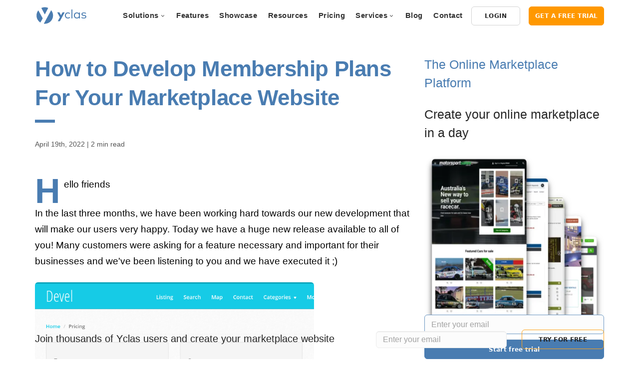

--- FILE ---
content_type: text/html; charset=utf-8
request_url: https://yclas.com/blog/membership-plans.html
body_size: 11531
content:

<!doctype html>
<!--[if lt IE 7]> <html class="no-js ie6 oldie" lang="en"> <![endif]-->
<!--[if IE 7]>    <html class="no-js ie7 oldie" lang="en"> <![endif]-->
<!--[if IE 8]>    <html class="no-js ie8 oldie" lang="en"> <![endif]-->
<!--[if gt IE 8]><!--> <html class="no-js" lang="en"> <!--<![endif]-->
<head>

    
    <meta charset="utf-8">
    <meta http-equiv="X-UA-Compatible" content="IE=edge,chrome=1">

    <title>How to Develop Membership Plans For Your Marketplace Website - Create</title>
    <meta name="keywords" content="improvements, marketplace, themes, charge, working, since, specify, happy, today, distance, customers, nativelyimproved, images, responsive, hello" >
    <meta name="description" content="Hello friendsIn the last three months, we have been working hard towards our new development that will make our users very happy. Today we have a huge new" >
    <meta name="copyright" content="Yclas 2026-01-20 15:55:52" >
    <meta property="og:image" content="https://i0.wp.com/yclas.nyc3.digitaloceanspaces.com/themes/default/images/figures/promo-figure-2.png"/>
    <meta property="og:title" content="How to Develop Membership Plans For Your Marketplace Website - Create"/>
    <meta property="og:description" content="Hello friendsIn the last three months, we have been working hard towards our new development that will make our users very happy. Today we have a huge new"/>
    <meta property="og:url" content="https://yclas.com/"/>
    <meta property="og:site_name" content="Yclas.com"/>
    <meta name="viewport" content="width=device-width,initial-scale=1">

    <meta name="twitter:card" content="summary"/>
    <meta name="twitter:site" content="Yclas.com"/>
    <meta name="twitter:title" content="How to Develop Membership Plans For Your Marketplace Website - Create"/>
    <meta name="twitter:description" content="Hello friendsIn the last three months, we have been working hard towards our new development that will make our users very happy. Today we have a huge new"/>
    <meta name="twitter:image" content="https://i0.wp.com/yclas.nyc3.digitaloceanspaces.com/themes/default/images/figures/promo-figure-2.png"/>
    <meta name="twitter:image:alt" content="How to Develop Membership Plans For Your Marketplace Website - Create"/>

    
        <link rel="alternate" type="application/atom+xml" title="RSS Blog Yclas.com" href="http://feeds.feedburner.com/yclas" />
    
            <link rel="canonical" href="https://yclas.com/blog/membership-plans.html" />
    
        
    
    
    <link rel="preload" href="/themes/default/css/font-awesome.min.css" as="style" onload="this.onload=null;this.rel='stylesheet'">
    <noscript>
        <link rel="stylesheet" href="/themes/default/css/font-awesome.min.css">
    </noscript>

    <link type="text/css" href="https://yclas.com/themes/default/css/vendor-marketing.css?v=2026-01-20 15:55:52" rel="stylesheet" media="screen" /><link type="text/css" href="https://yclas.com/themes/default/css/marketing.css?v=2026-01-20 15:55:52" rel="stylesheet" media="screen" /><link type="text/css" href="https://yclas.com/themes/default/css/tailwind.css?v=2026-01-20 15:55:52" rel="stylesheet" media="screen" />
    
    <style>
        .btn {
            font-family: ui-sans-serif, system-ui, -apple-system, BlinkMacSystemFont, "Segoe UI", Roboto, "Helvetica Neue", Arial, "Noto Sans", sans-serif, "Apple Color Emoji", "Segoe UI Emoji", "Segoe UI Symbol", "Noto Color Emoji";
            letter-spacing: 0.025em;
        }

        .type--uppercase {
            font-family: ui-sans-serif, system-ui, -apple-system, BlinkMacSystemFont, "Segoe UI", Roboto, "Helvetica Neue", Arial, "Noto Sans", sans-serif, "Apple Color Emoji", "Segoe UI Emoji", "Segoe UI Symbol", "Noto Color Emoji";
            letter-spacing: 0.025em;
        }

        .sweet-alert h2 {
            color: #333;
        }

        .sweet-alert p {
            color: #555;
            font-weight: 400;
        }

        .sweet-alert h2 {
            color: #333;
        }

        .sweet-alert p {
            color: #555;
            font-weight: 400;
        }

        .join-cta {
            padding: 16px 0 !important;
        }

        .join-cta h4 {
            font-size: 16px !important;
            margin-bottom: 16px !important;
        }

        .join-cta form > .col-md-3 {
            margin-bottom: 0 !important;
        }

        article .article__body a {
            text-decoration: none;
        }

        article .article__body p,
        article .article__body ul,
        article .article__body ol {
            color: #000000;
        }

        article .article__body ul,
        article .article__body ol {
            font-size: 1em;
        }

        article .article__body > ul,
        article .article__body > ol {
            font-size: 1.35714286em;
        }

        article .article__body > ul p,
        article .article__body > ol p {
            font-size: 1em;
        }

        article .article__body > ol a {
            font-weight: 400;
        }

        article .article__body > ol li:not(:last-child) {
            margin-bottom: 0;
        }

        article .article__body ul:not(.blog-cta) {
            margin-left: 20px;
        }

        article .article__body ol:not(.blog-cta) {
            margin-left: 50px;
        }

        article .article__body ul:not(.blog-cta) li {
            position: relative;
            padding-left: 30px;
        }

        article .article__body ul:not(.blog-cta) li::before {
            content: "";
            display: block;
            width: 8px;
            height: 8px;
            background: #497cb1;
            position: absolute;
            top: .8333333333335em;
            left: 0;
            margin-top: -3px;
        }

        article .article__body blockquote,
        article .article__body blockquote p {
            color: #497cb1;
        }

        article .article__body > h1,
        article .article__body > h2,
        article .article__body > h3,
        article .article__body > h4,
        article .article__body > h5,
        article .article__body > h6 {
            color: #497cb1;
            font-weight: bold;
        }

        article .article__body > p:first-of-type::first-letter {
            color: #497cb1;
            float: left;
            font-size: 5rem;
            line-height: 0.65;
            margin: 0.1em 0.1em 0em 0;
            font-weight: bold;
            text-transform: uppercase;
        }

        article .article__title h1 {
            font-weight: bold;
            color: #497cb1;
            text-align: left;
        }

        article .article__body .modal-youtube {
            margin-top: -58px;
        }

        article .article__body > .modal-youtube {
            margin-top: 0;
        }

        article .article__title h1:after {
            content: '';
            width: 40px;
            height: 6px;
            background: #497cb1;
            display: block;
            margin: 15px 0 30px 0;
        }

        /*article .article__body > blockquote {
            border-top: 2px solid #000000;
            position: relative;
            padding-top: 30px;
        }

        article .article__body > blockquote:before {
            content: '';
            width: 30px;
            height: 30px;
            background-color: #fff;
            background-image: url('https://yclas.nyc3.digitaloceanspaces.com/themes/default/images/blockquote-logo-7.svg');
            background-size: 20px 20px;
            background-repeat: no-repeat;
            background-position: center;
            display: block;
            margin: -15px;
            position: absolute;
            top: 0;
            left: 50%;
        }*/

        .quoteblock-divider {
            width: 100%;
            height: 2px;
            background: #000;
            position: relative;
            margin: 30px 0;
        }

        .quoteblock-divider:before {
            content: '';
            width: 30px;
            height: 30px;
            background-color: #fff;
            background-image: url('https://yclas.nyc3.digitaloceanspaces.com/themes/default/images/blockquote-logo-7.svg');
            background-size: 20px 20px;
            background-repeat: no-repeat;
            background-position: center;
            display: block;
            margin: -15px;
            position: absolute;
            top: 0;
            left: 50%;
        }

        article .article__body iframe {
            min-height: auto;
        }

        /* Small Devices, Tablets */
        @media only screen and (min-width : 768px) {
            .join-cta {
                padding: 20px 0 !important;
            }

            .join-cta form > .col-md-7,
            .join-cta form > .col-md-3,
            .join-cta form > .col-md-2 {
                margin-bottom: 0 !important;
            }

            .join-cta h4 {
                margin-bottom: 0 !important;
                font-size: 20px !important;
                padding-top: 5px;
            }

            .join-cta input {
                margin-top: 3px !important;
            }

            .menu-horizontal>li>.modal-instance>.modal-trigger, .menu-horizontal>li>a, .menu-horizontal>li>span {
                color: #000000;
            }
        }

        .sumome-share-client-count {
            display: none!important;
        }

        .pricing-1 .btn:last-child {
            position: initial;
            padding: .46428571em 2.78571429em;
            border-radius: 6px;
        }
    </style>

    
    <link rel="shortcut icon" href="https://yclas.com/images/favicon.ico?v0.2">
    <link type="text/plain" rel="author" href="https://yclas.com//humans.txt" />
    <meta name="application-name" content="Create a FREE classifieds / marketplace site" data-baseurl="https://yclas.com/">
    




    <!-- <script src="https://www.googleoptimize.com/optimize.js?id=OPT-KTTBPDZ"></script> -->

    </head>
<body class="body">

    <a id="start"></a>

    
    <div class="nav-container">
    <div class="bar bar--sm visible-xs">
        <div class="container">
            <div class="row">
                <div class="col-xs-3 col-sm-2">
                    <a href="https://yclas.com/">
                        <svg class="logo logo-dark" height="37px" viewBox="0 0 344 344" version="1.1" xmlns="http://www.w3.org/2000/svg" xmlns:xlink="http://www.w3.org/1999/xlink">
                            <g stroke="none" stroke-width="1" fill="none" fill-rule="evenodd">
                                <path d="M101.406,18.054 L172.8,151.059 L242.023,17.708 C220.704,8.035 197.029,2.65 172.093,2.65 L172.093,2.65 C146.863,2.65 122.92,8.166 101.406,18.054 L101.406,18.054 Z M152.493,340.417 C158.926,341.159 165.465,341.538 172.093,341.538 L172.093,341.538 C265.675,341.538 341.537,265.676 341.537,172.095 L341.537,172.095 C341.537,130.851 326.803,93.05 302.311,63.668 L302.311,63.668 L152.493,340.417 Z M2.65,172.095 C2.65,232.536 34.294,285.585 81.922,315.578 L81.922,315.578 L129.612,229.921 L39.707,66.326 C16.517,95.314 2.65,132.084 2.65,172.095 L2.65,172.095 Z" fill="#4A7CB0"></path>
                            </g>
                        </svg>
                        <svg class="logo logo-light" height="37px" viewBox="0 0 651 221" version="1.1" xmlns="http://www.w3.org/2000/svg" xmlns:xlink="http://www.w3.org/1999/xlink">
                            <g stroke="none" stroke-width="1" fill="none" fill-rule="evenodd">
                                <path d="M78.557,18.466 L121.461,98.397 L163.063,18.259 C150.251,12.446 136.021,9.209 121.036,9.209 L121.036,9.209 C105.875,9.209 91.487,12.523 78.557,18.466 L78.557,18.466 Z" fill="#FFFFFF"></path>
                                <path d="M109.259,212.192 C113.123,212.638 117.054,212.866 121.036,212.866 L121.036,212.866 C177.275,212.866 222.865,167.276 222.865,111.038 L222.865,111.038 C222.865,86.253 214.011,63.536 199.292,45.879 L199.292,45.879 L109.259,212.192 Z" fill="#FFFFFF"></path>
                                <path d="M19.21,111.038 C19.21,147.36 38.226,179.241 66.848,197.266 L66.848,197.266 L95.507,145.789 L41.479,47.474 C27.542,64.896 19.21,86.994 19.21,111.038 L19.21,111.038 Z" fill="#FFFFFF"></path>
                                <polygon fill="#FFFFFF" points="339.1145 72.6209 320.6455 108.3019 301.5455 72.6209 274.2665 72.6209 307.3015 132.8989 280.2855 181.5569 306.8345 181.5569 365.6405 72.6209"></polygon>
                                <path d="M406.1096,72.8309 C411.5056,72.8309 416.5186,73.8119 421.1516,75.7709 C425.7826,77.7309 429.7026,80.5429 432.9096,84.2069 L425.5796,91.9199 C419.8276,86.3209 413.2356,83.5199 405.8036,83.5199 C398.5236,83.5199 392.4536,86.0659 387.5926,91.1559 C382.7316,96.2469 380.3006,102.6609 380.3006,110.3979 C380.3006,118.1859 382.7316,124.6259 387.5926,129.7149 C392.4536,134.8079 398.5236,137.3519 405.8036,137.3519 C413.3376,137.3519 420.0056,134.5259 425.8086,128.8759 L432.9096,136.6639 C429.6516,140.3289 425.7066,143.1429 421.0756,145.1019 C416.4416,147.0599 411.4546,148.0409 406.1096,148.0409 C395.1136,148.0409 386.1296,144.4779 379.1556,137.3519 C372.1816,130.2259 368.6956,121.2409 368.6956,110.3979 C368.6956,99.6059 372.1816,90.6479 379.1556,83.5199 C386.1296,76.3949 395.1136,72.8309 406.1096,72.8309" fill="#FFFFFF"></path>
                                <polygon fill="#FFFFFF" points="449.307 146.591 460.76 146.591 460.76 36.639 449.307 36.639"></polygon>
                                <path d="M516.4056,83.5203 C508.7696,83.5203 502.5486,86.1043 497.7376,91.2703 C492.9266,96.4373 490.5206,102.8133 490.5206,110.3973 C490.5206,117.9833 492.9386,124.3713 497.7756,129.5623 C502.6106,134.7553 508.8206,137.3513 516.4056,137.3513 C523.8886,137.3513 530.0476,134.7933 534.8846,129.6773 C539.7186,124.5623 542.1376,118.1353 542.1376,110.3973 C542.1376,102.7123 539.7186,96.3103 534.8846,91.1943 C530.0476,86.0793 523.8886,83.5203 516.4056,83.5203 L516.4056,83.5203 Z M552.8276,74.2823 L552.8276,146.5903 L541.4506,146.5903 L541.4506,135.8253 C535.1376,143.9683 526.3326,148.0413 515.0316,148.0413 C504.8006,148.0413 496.2216,144.4643 489.3006,137.3123 C482.3776,130.1633 478.9156,121.1893 478.9156,110.3973 C478.9156,99.6063 482.3776,90.6473 489.3006,83.5203 C496.2216,76.3953 504.8006,72.8323 515.0316,72.8323 C526.2816,72.8323 535.0876,76.9043 541.4506,85.0473 L541.4506,74.2823 L552.8276,74.2823 Z" fill="#FFFFFF"></path>
                                <path d="M630.0023,80.7723 L625.0393,89.6283 C622.3923,87.7963 618.9173,86.2073 614.6173,84.8563 C610.3153,83.5083 605.8983,82.8343 601.3693,82.8343 C596.1773,82.8343 592.0273,83.8523 588.9243,85.8873 C585.8173,87.9243 584.2663,90.6973 584.2663,94.2103 C584.2663,99.8103 589.1783,103.1953 599.0023,104.3653 L607.5543,105.4343 C623.7403,107.5223 631.8353,114.2433 631.8353,125.5923 C631.8353,132.4643 628.9583,137.9123 623.2073,141.9323 C617.4533,145.9553 609.7173,147.9643 599.9943,147.9643 C588.0313,147.9643 577.9783,144.8843 569.8353,138.7253 L575.1033,130.1743 C581.8223,135.4183 590.1703,138.0393 600.1483,138.0393 C606.3573,138.0393 611.2313,137.0343 614.7703,135.0223 C618.3073,133.0123 620.0763,130.1243 620.0763,126.3553 C620.0763,120.5523 615.0363,117.0413 604.9583,115.8193 L596.3303,114.8273 C588.3383,113.8603 582.3563,111.6593 578.3863,108.2213 C574.4163,104.7863 572.4313,100.3183 572.4313,94.8213 C572.4313,88.0513 575.0523,82.7083 580.2953,78.7883 C585.5373,74.8693 592.5373,72.9073 601.2923,72.9073 C606.8413,72.9073 612.1093,73.6223 617.0993,75.0443 C622.0873,76.4713 626.3883,78.3803 630.0023,80.7723" fill="#FFFFFF"></path>
                            </g>
                        </svg>
                    </a>
                </div>
                <div class="col-xs-9 col-sm-10 text-right">
                    <a href="#" class="hamburger-toggle" data-toggle-class="#main-menu;hidden-xs">
                        <svg xmlns="http://www.w3.org/2000/svg" viewBox="0 0 24 24" fill="currentColor" style="width: 30px; color: #252525">
                            <path fill-rule="evenodd" d="M3 6.75A.75.75 0 013.75 6h16.5a.75.75 0 010 1.5H3.75A.75.75 0 013 6.75zM3 12a.75.75 0 01.75-.75h16.5a.75.75 0 010 1.5H3.75A.75.75 0 013 12zm0 5.25a.75.75 0 01.75-.75h16.5a.75.75 0 010 1.5H3.75a.75.75 0 01-.75-.75z" clip-rule="evenodd" />
                        </svg>
                    </a>
                </div>
            </div>
        </div>
    </div>
    <nav id="main-menu" class="bar bar--sm bar-1 hidden-xs" data-scroll-class="100px:pos-fixed">
        <div class="container">
            <div class="row">
                <div class="col-md-1 col-sm-2 hidden-xs">
                    <div class="bar__module">
                        <a href="https://yclas.com/">
                            <svg class="logo logo-dark" height="37px" viewBox="0 0 651 221" version="1.1" xmlns="http://www.w3.org/2000/svg" xmlns:xlink="http://www.w3.org/1999/xlink">
                                <g stroke="none" stroke-width="1" fill="none" fill-rule="evenodd">
                                    <path d="M78.557,18.466 L121.461,98.397 L163.063,18.259 C150.251,12.446 136.021,9.209 121.036,9.209 L121.036,9.209 C105.875,9.209 91.487,12.523 78.557,18.466 L78.557,18.466 Z" fill="#4A7CB0"></path>
                                    <path d="M109.259,212.192 C113.123,212.638 117.054,212.866 121.036,212.866 L121.036,212.866 C177.275,212.866 222.865,167.276 222.865,111.038 L222.865,111.038 C222.865,86.253 214.011,63.536 199.292,45.879 L199.292,45.879 L109.259,212.192 Z" fill="#4A7CB0"></path>
                                    <path d="M19.21,111.038 C19.21,147.36 38.226,179.241 66.848,197.266 L66.848,197.266 L95.507,145.789 L41.479,47.474 C27.542,64.896 19.21,86.994 19.21,111.038 L19.21,111.038 Z" fill="#4A7CB0"></path>
                                    <polygon fill="#4A7CB0" points="339.1145 72.6209 320.6455 108.3019 301.5455 72.6209 274.2665 72.6209 307.3015 132.8989 280.2855 181.5569 306.8345 181.5569 365.6405 72.6209"></polygon>
                                    <path d="M406.1096,72.8309 C411.5056,72.8309 416.5186,73.8119 421.1516,75.7709 C425.7826,77.7309 429.7026,80.5429 432.9096,84.2069 L425.5796,91.9199 C419.8276,86.3209 413.2356,83.5199 405.8036,83.5199 C398.5236,83.5199 392.4536,86.0659 387.5926,91.1559 C382.7316,96.2469 380.3006,102.6609 380.3006,110.3979 C380.3006,118.1859 382.7316,124.6259 387.5926,129.7149 C392.4536,134.8079 398.5236,137.3519 405.8036,137.3519 C413.3376,137.3519 420.0056,134.5259 425.8086,128.8759 L432.9096,136.6639 C429.6516,140.3289 425.7066,143.1429 421.0756,145.1019 C416.4416,147.0599 411.4546,148.0409 406.1096,148.0409 C395.1136,148.0409 386.1296,144.4779 379.1556,137.3519 C372.1816,130.2259 368.6956,121.2409 368.6956,110.3979 C368.6956,99.6059 372.1816,90.6479 379.1556,83.5199 C386.1296,76.3949 395.1136,72.8309 406.1096,72.8309" fill="#4A7CB0"></path>
                                    <polygon fill="#4A7CB0" points="449.307 146.591 460.76 146.591 460.76 36.639 449.307 36.639"></polygon>
                                    <path d="M516.4056,83.5203 C508.7696,83.5203 502.5486,86.1043 497.7376,91.2703 C492.9266,96.4373 490.5206,102.8133 490.5206,110.3973 C490.5206,117.9833 492.9386,124.3713 497.7756,129.5623 C502.6106,134.7553 508.8206,137.3513 516.4056,137.3513 C523.8886,137.3513 530.0476,134.7933 534.8846,129.6773 C539.7186,124.5623 542.1376,118.1353 542.1376,110.3973 C542.1376,102.7123 539.7186,96.3103 534.8846,91.1943 C530.0476,86.0793 523.8886,83.5203 516.4056,83.5203 L516.4056,83.5203 Z M552.8276,74.2823 L552.8276,146.5903 L541.4506,146.5903 L541.4506,135.8253 C535.1376,143.9683 526.3326,148.0413 515.0316,148.0413 C504.8006,148.0413 496.2216,144.4643 489.3006,137.3123 C482.3776,130.1633 478.9156,121.1893 478.9156,110.3973 C478.9156,99.6063 482.3776,90.6473 489.3006,83.5203 C496.2216,76.3953 504.8006,72.8323 515.0316,72.8323 C526.2816,72.8323 535.0876,76.9043 541.4506,85.0473 L541.4506,74.2823 L552.8276,74.2823 Z" fill="#4A7CB0"></path>
                                    <path d="M630.0023,80.7723 L625.0393,89.6283 C622.3923,87.7963 618.9173,86.2073 614.6173,84.8563 C610.3153,83.5083 605.8983,82.8343 601.3693,82.8343 C596.1773,82.8343 592.0273,83.8523 588.9243,85.8873 C585.8173,87.9243 584.2663,90.6973 584.2663,94.2103 C584.2663,99.8103 589.1783,103.1953 599.0023,104.3653 L607.5543,105.4343 C623.7403,107.5223 631.8353,114.2433 631.8353,125.5923 C631.8353,132.4643 628.9583,137.9123 623.2073,141.9323 C617.4533,145.9553 609.7173,147.9643 599.9943,147.9643 C588.0313,147.9643 577.9783,144.8843 569.8353,138.7253 L575.1033,130.1743 C581.8223,135.4183 590.1703,138.0393 600.1483,138.0393 C606.3573,138.0393 611.2313,137.0343 614.7703,135.0223 C618.3073,133.0123 620.0763,130.1243 620.0763,126.3553 C620.0763,120.5523 615.0363,117.0413 604.9583,115.8193 L596.3303,114.8273 C588.3383,113.8603 582.3563,111.6593 578.3863,108.2213 C574.4163,104.7863 572.4313,100.3183 572.4313,94.8213 C572.4313,88.0513 575.0523,82.7083 580.2953,78.7883 C585.5373,74.8693 592.5373,72.9073 601.2923,72.9073 C606.8413,72.9073 612.1093,73.6223 617.0993,75.0443 C622.0873,76.4713 626.3883,78.3803 630.0023,80.7723" fill="#4A7CB0"></path>
                                </g>
                            </svg>
                            <svg class="logo logo-light" height="37px" viewBox="0 0 651 221" version="1.1" xmlns="http://www.w3.org/2000/svg" xmlns:xlink="http://www.w3.org/1999/xlink">
                                <g stroke="none" stroke-width="1" fill="none" fill-rule="evenodd">
                                    <path d="M78.557,18.466 L121.461,98.397 L163.063,18.259 C150.251,12.446 136.021,9.209 121.036,9.209 L121.036,9.209 C105.875,9.209 91.487,12.523 78.557,18.466 L78.557,18.466 Z" fill="#FFFFFF"></path>
                                    <path d="M109.259,212.192 C113.123,212.638 117.054,212.866 121.036,212.866 L121.036,212.866 C177.275,212.866 222.865,167.276 222.865,111.038 L222.865,111.038 C222.865,86.253 214.011,63.536 199.292,45.879 L199.292,45.879 L109.259,212.192 Z" fill="#FFFFFF"></path>
                                    <path d="M19.21,111.038 C19.21,147.36 38.226,179.241 66.848,197.266 L66.848,197.266 L95.507,145.789 L41.479,47.474 C27.542,64.896 19.21,86.994 19.21,111.038 L19.21,111.038 Z" fill="#FFFFFF"></path>
                                    <polygon fill="#FFFFFF" points="339.1145 72.6209 320.6455 108.3019 301.5455 72.6209 274.2665 72.6209 307.3015 132.8989 280.2855 181.5569 306.8345 181.5569 365.6405 72.6209"></polygon>
                                    <path d="M406.1096,72.8309 C411.5056,72.8309 416.5186,73.8119 421.1516,75.7709 C425.7826,77.7309 429.7026,80.5429 432.9096,84.2069 L425.5796,91.9199 C419.8276,86.3209 413.2356,83.5199 405.8036,83.5199 C398.5236,83.5199 392.4536,86.0659 387.5926,91.1559 C382.7316,96.2469 380.3006,102.6609 380.3006,110.3979 C380.3006,118.1859 382.7316,124.6259 387.5926,129.7149 C392.4536,134.8079 398.5236,137.3519 405.8036,137.3519 C413.3376,137.3519 420.0056,134.5259 425.8086,128.8759 L432.9096,136.6639 C429.6516,140.3289 425.7066,143.1429 421.0756,145.1019 C416.4416,147.0599 411.4546,148.0409 406.1096,148.0409 C395.1136,148.0409 386.1296,144.4779 379.1556,137.3519 C372.1816,130.2259 368.6956,121.2409 368.6956,110.3979 C368.6956,99.6059 372.1816,90.6479 379.1556,83.5199 C386.1296,76.3949 395.1136,72.8309 406.1096,72.8309" fill="#FFFFFF"></path>
                                    <polygon fill="#FFFFFF" points="449.307 146.591 460.76 146.591 460.76 36.639 449.307 36.639"></polygon>
                                    <path d="M516.4056,83.5203 C508.7696,83.5203 502.5486,86.1043 497.7376,91.2703 C492.9266,96.4373 490.5206,102.8133 490.5206,110.3973 C490.5206,117.9833 492.9386,124.3713 497.7756,129.5623 C502.6106,134.7553 508.8206,137.3513 516.4056,137.3513 C523.8886,137.3513 530.0476,134.7933 534.8846,129.6773 C539.7186,124.5623 542.1376,118.1353 542.1376,110.3973 C542.1376,102.7123 539.7186,96.3103 534.8846,91.1943 C530.0476,86.0793 523.8886,83.5203 516.4056,83.5203 L516.4056,83.5203 Z M552.8276,74.2823 L552.8276,146.5903 L541.4506,146.5903 L541.4506,135.8253 C535.1376,143.9683 526.3326,148.0413 515.0316,148.0413 C504.8006,148.0413 496.2216,144.4643 489.3006,137.3123 C482.3776,130.1633 478.9156,121.1893 478.9156,110.3973 C478.9156,99.6063 482.3776,90.6473 489.3006,83.5203 C496.2216,76.3953 504.8006,72.8323 515.0316,72.8323 C526.2816,72.8323 535.0876,76.9043 541.4506,85.0473 L541.4506,74.2823 L552.8276,74.2823 Z" fill="#FFFFFF"></path>
                                    <path d="M630.0023,80.7723 L625.0393,89.6283 C622.3923,87.7963 618.9173,86.2073 614.6173,84.8563 C610.3153,83.5083 605.8983,82.8343 601.3693,82.8343 C596.1773,82.8343 592.0273,83.8523 588.9243,85.8873 C585.8173,87.9243 584.2663,90.6973 584.2663,94.2103 C584.2663,99.8103 589.1783,103.1953 599.0023,104.3653 L607.5543,105.4343 C623.7403,107.5223 631.8353,114.2433 631.8353,125.5923 C631.8353,132.4643 628.9583,137.9123 623.2073,141.9323 C617.4533,145.9553 609.7173,147.9643 599.9943,147.9643 C588.0313,147.9643 577.9783,144.8843 569.8353,138.7253 L575.1033,130.1743 C581.8223,135.4183 590.1703,138.0393 600.1483,138.0393 C606.3573,138.0393 611.2313,137.0343 614.7703,135.0223 C618.3073,133.0123 620.0763,130.1243 620.0763,126.3553 C620.0763,120.5523 615.0363,117.0413 604.9583,115.8193 L596.3303,114.8273 C588.3383,113.8603 582.3563,111.6593 578.3863,108.2213 C574.4163,104.7863 572.4313,100.3183 572.4313,94.8213 C572.4313,88.0513 575.0523,82.7083 580.2953,78.7883 C585.5373,74.8693 592.5373,72.9073 601.2923,72.9073 C606.8413,72.9073 612.1093,73.6223 617.0993,75.0443 C622.0873,76.4713 626.3883,78.3803 630.0023,80.7723" fill="#FFFFFF"></path>
                                </g>
                            </svg>
                        </a>
                    </div>
                </div>
                <div class="col-md-11 col-sm-12 text-right text-left-xs text-left-sm">
                    <div class="bar__module fixed-hidden">
                        <ul class="menu-horizontal text-left">
                            <li class="dropdown">
    <span class="dropdown__trigger">Solutions</span>
    <div class="dropdown__container">
        <div class="container">
            <div class="row">
                <div class="col-sm-5 dropdown__content dropdown__content--lg">
                    <div class="row">
                        <div class="col-sm-6">
                            <div class="text-center mb--2">
                                <span class="fa-stack fa-2x img-circle box-shadow" style="display: inline-block;">
                                    <i class="fa fa-circle fa-stack-2x color--white"></i>
                                    <i class="fa fa-home fa-stack-1x fa-inverse color--primary gradient-icon"></i>
                                </span>
                                <h5 class="h4 mt--1"><a href="/real-estate-script.html"><span class="color--primary-2">Real estate</span></a></h5>
                                <p class="unmarg--bottom">
                                    For everyone who wants to create an online real estate selling platform.                                                            </p>
                            </div>
                        </div>
                        <div class="col-sm-6">
                            <div class="text-center mb--2">
                                <span class="fa-stack fa-2x img-circle box-shadow" style="display: inline-block;">
                                    <i class="fa fa-circle fa-stack-2x color--white"></i>
                                    <i class="fa fa-car fa-stack-1x fa-inverse color--primary gradient-icon"></i>
                                </span>
                                <h5 class="h4 mt--1"><a href="/car-dealer-software.html" class="color"><span class="color--primary-2">Cars</span></a></h5>
                                <p class="unmarg--bottom">
                                    Are you a car dealer looking for possibilities to expand your business?                                                            </p>
                            </div>
                        </div>
                    </div>
                    <div class="row">
                        <div class="col-sm-6">
                            <div class="text-center mb--2">
                                <span class="fa-stack fa-2x img-circle box-shadow" style="display: inline-block;">
                                    <i class="fa fa-circle fa-stack-2x color--white"></i>
                                    <i class="fa fa-briefcase fa-stack-1x fa-inverse color--primary gradient-icon"></i>
                                </span>
                                <h5 class="h4 mt--1"><a href="/job-board-scripts.html"><span class="color--primary-2">Jobs</span></a></h5>
                                <p class="unmarg--bottom">
                                    For job agencies that want to put all their available vacancies online.                                                            </p>
                            </div>
                        </div>
                        <div class="col-sm-6">
                            <div class="text-center mb--2">
                                <span class="fa-stack fa-2x img-circle box-shadow" style="display: inline-block;">
                                    <i class="fa fa-circle fa-stack-2x color--white"></i>
                                    <i class="fa fa-desktop fa-stack-1x fa-inverse color--primary gradient-icon"></i>
                                </span>
                                <h5 class="h4 mt--1"><a href="/marketplaces.html"><span class="color--primary-2">Marketplace</span></a></h5>
                                <p class="unmarg--bottom">
                                    You can build a marketplace for almost anything. Computers? Cars? Books?                                                            </p>
                            </div>
                        </div>
                    </div>
                    <div class="row">
                        <div class="col-sm-12 text-center">
                            <a class="btn btn-gradient-outline" href="/solutions.html"><span class="type--bold">All solutions</span></a>
                        </div>
                    </div>
                </div>
            </div>
        </div>
    </div>
</li>
<li>
    <a href="/features.html">Features</a>
</li>
<li>
    <a href="/showcase.html">Showcase</a>
</li>
<li>
    <a href="/resources.html">Resources</a>
</li>
<li>
    <a href="/pricing.html">Pricing</a>
</li>
<li class="dropdown">
    <span class="dropdown__trigger">Services</span>
    <div class="dropdown__container">
        <div class="container">
            <div class="row">
                <div class="col-sm-5 dropdown__content dropdown__content--lg">
                    <div class="row">
                        <div class="col-sm-6">
                            <div class="text-center">
                                <span class="fa-stack fa-2x img-circle box-shadow" style="display: inline-block;">
                                    <i class="fa fa-circle fa-stack-2x color--white"></i>
                                    <i class="fa fa-code fa-stack-1x fa-inverse color--primary gradient-icon"></i>
                                </span>
                                <h5 class="h4"><a href="/software-development-marketplace.html"><span class="color--primary-2">Development</span></a></h5>
                                <p class="unmarg--bottom">
                                    Marketplace Software Development Partner
                                </p>
                            </div>
                        </div>
                        <div class="col-sm-6">
                            <div class="text-center">
                                <span class="fa-stack fa-2x img-circle box-shadow" style="display: inline-block;">
                                    <i class="fa fa-circle fa-stack-2x color--white"></i>
                                    <i class="fa fa-search fa-stack-1x fa-inverse color--primary gradient-icon"></i>
                                </span>
                                <h5 class="h4"><a href="/SEO-services-marketplace.html" class="color"><span class="color--primary-2">SEO</span></a></h5>
                                <p class="unmarg--bottom">
                                    Marketplace SEO Services
                                </p>
                            </div>
                        </div>
                    </div>
                </div>
            </div>
        </div>
    </div>
</li>
<li>
    <a href="/blog">Blog</a>
</li>
<li>
    <a href="/contact.html">Contact</a>
</li>
                                                    </ul>
                    </div>
                    <div class="bar__module" style="margin-left: 0;">
                                                    <a class="btn btn--sm type--uppercase fixed-hidden" href="https://yclas.com/panel/auth/login">
                                <span class="btn__text">
                                    Login                                </span>
                            </a>
                                                                                                                                        <a class="btn btn--sm btn--primary-1 type--uppercase" href="/create-website.html" style="padding-left: 12px; padding-right: 12px;">
                                <span class="btn__text">
                                    Get a Free Trial
                                </span>
                            </a>                                                        <a class="btn btn--sm type--uppercase fixed-display" href="https://yclas.com/contact.html">
                                <span class="btn__text">
                                    Contact sales                                </span>
                            </a>
                                            </div>
                </div>
            </div>
        </div>
    </nav>
</div>

    <div class="main-container">

        
        <section class="space--sm" style="padding-top: 0;">
    <div class="container">
        <div class="row">
            <div class="col-sm-10 col-md-8">
                <div class="masonry masonry-blog-list">
                    <article class="masonry__item" style="border-bottom: 0;">
                        <div class="article__title">
                            <a title="How to Develop Membership Plans For Your Marketplace Website" href="https://yclas.com/blog/membership-plans.html">
                                <h1>How to Develop Membership Plans For Your Marketplace Website</h1>
                            </a>
                                                            <span>April 19th, 2022 | 2 min read</span>
                                                    </div>
                        <div class="article__body" style="padding-bottom: 0;">
                            <p>Hello friends</p><p>In the last three months, we have been working hard towards our new development that will make our users very happy. Today we have a huge new release available to all of you! Many customers were asking<span style="line-height: 1.42857;">&nbsp;for a feature necessary and important for their businesses and we've been listening to you and we have executed it ;)</span></p><img src="https://yclas.nyc3.digitaloceanspaces.com/images/cms/1457378784.plans.png" class="img-responsive" style="width: 559.02px; height: 467px;"><p><span style="font-weight: bold;">Membership / Subscription plans are available</span>&nbsp;from today on your website.</p><p>From now you can charge your customers a monthly fee to post on your site. You can do a lot more since you can specify the number of days the plan lasts, how much commission you want to charge your customer once they make a sale (if you have the marketplace on.)</p><p>This is a new way of monetization that you can consider from now on for your business to get money with your marketplace or classifieds site.</p><p>See this video where we explain to you how works and what you can do:</p><iframe width="560" height="315" src="https://www.youtube.com/embed/Lcu4RXQwe-c" frameborder="0" allowfullscreen=""></iframe><p><br></p><p>We've made huge developments with memberships, here also the following new improvements released today:</p><ul><li>All the themes now have responsive images natively</li><li>Improved Geonames import, now it's easier than ever!</li><li>The map on search page</li><li>Improved mobile theme options</li><li>Filter by distance, now you can specify the distance you want ads to be displayed</li><li>Small improvements on all themes, positioning of logos, etc.</li></ul><p>Hope those new improvements make you happy. We won't stop here, since we are already working on new features for the future. Send us your feedback or doubts. We would love to hear from you!</p>                        </div>
                        <div id="tailwind">
    <div class="flex border border-solid border-gray-200 bg-gray-50 antialiased">
        <div class="hidden-xs w-2/5 overflow-hidden">
            <img class="rounded-none object-cover object-top h-[300px] w-full" src="https://yclas.nyc3.cdn.digitaloceanspaces.com/images/cms/1681480614.blog-cta-image.webp" width="350" height="300" loading="lazy">
        </div>
        <div class="px-8 md:px-6 py-8 md:py-6">
            <h3 class="font-bold text-2xl">Create Your Own Marketplace Fast</h3>
            <ul class="blog-cta space-y-2 list-disc ml-4 text-lg">
                <li>Launch your own marketplace niche fast</li>
                <li>Easily connect your own domain name</li>
                <li>Create your own categories quickly</li>
                <li>Create custom fields specific to your requirements</li>
            </ul>
            <div class="text-center md:text-left"><a href="https://yclas.com/create-website.html" class="btn btn--primary-1 type--uppercase mt-4"><span class="btn__text normal-case text-base">Get a Free Trial</span></a></div>
        </div>
    </div>
</div>
                    </article>
                </div>
            </div>

            <div class="col-sm-2 col-md-4" style="position: sticky; top: 111px; margin-top:40px;">
                <div id="tailwind">
                    <div class="border border-solid border-gray-200 px-4 py-8 bg-gray-50 text-center">
    <div class="text-left">
        <h3 class="text-[30px] font-bold color--primary leading-[32px] mb-0">
            The Online Marketplace Platform        </h3>
        <h3 class="text-[16px] text-black font-medium leading-none mb-0 mt-4">
            Create your online marketplace in a day        </h4>
    </div>
    <div class="grid sm:grid-cols-12 gap-2 text-left mt-8 px-4">
        <div class="col-span-12">
            <img class="h-auto border-b border-gray-100 border-solid" src="/themes/default/images/themes-home-small.webp" alt="" width="549" height="320">
        </div>
    </div>
    <form id="signup-form" class="mt-[30px]" role="form" method="post" action="https://yclas.com/create-website.html">
        <div class="hidden">
            <input class="form-control" type="text" name="firstname" placeholder="First name">
            <input class="form-control" type="text" name="lastname" placeholder="Last name" value="Jones">
        </div>
        <div class="border-solid flex h-[64px] w-full items-center justify-between rounded-full border pl-6 pr-1 sm:w-full border-gray-300 bg-white">
            <input class="border-0 bg-transparent px-0 text-black placeholder:font-normal placeholder:text-gray-600 text-[20px] placeholder:text-[14px] w-full sm:w-[150px]" type="email" name="email" id="new-email" placeholder="Enter your email" value="" required autofocus>
            <button type="submit" class="btn btn--primary bg-[#ff9800] text-black border-transparent text-[16px] font-bold w-auto mt-0 px-[16px] rounded-full h-[56px]">Start free trial</button>
        </div>

        <input type="hidden" name="plan" value="free">
        <input type="hidden" name="auth_redirect" value="https://yclas.com/blog/membership-plans.html" />        <input type="hidden" name="csrf_register-domain" value="PwlHhpTlelUbgQE3LlVL" />    </form>
</div>

                    
                                    </div>
            </div>
        </div>
    </div>
</section>

<div data-scroll-class="500px:block" id="shared" style="display: none;">
    <a href="https://www.facebook.com/sharer.php?u=https://yclas.com/blog/membership-plans.html"><i class="fa fa-facebook"></i></a>
    <a href="https://twitter.com/share/?url=https://yclas.com/blog/membership-plans.html"><i class="fa fa-twitter"></i></a>
    <a href="https://www.linkedin.com/shareArticle?mini=true&url=https://yclas.com/blog/membership-plans.html"><i class="fa fa-linkedin"></i></a>
    <div id="progress-bar-indicator" role="progressbar" aria-valuenow="80" aria-valuemin="0" aria-valuemax="100" style="--value:80"></div>
</div>

<style>
    #shared {
        position: fixed;
        top: 123px;
        left: 50%;
        margin-left: -692px;
        visibility: hidden;
        opacity: 0;
        transition: visibility 0s linear 300ms, opacity 300ms;
    }

    @media only screen and (min-width : 1200px) {
        #shared.block {
            visibility: visible;
            opacity: 1;
            transition: visibility 0s linear 0s, opacity 300ms;
        }
    }

    #shared > a {
        display: flex;
        align-items: center;
        justify-content: center;
        width: 90px;
        height: 40px;
        background: #4a7bb0;
        color: #fff;
        font-size: 20px;
        margin-bottom: 10px;
        border-radius: 2px;
    }

    #shared > a:hover {
        text-decoration: none;
    }
</style>

<script>
    var el = document.querySelectorAll('.modal-trigger');
    for(var i =0; i < el.length; i++) {
        el[i].onclick = function() {
            var vidDefer = document.getElementsByTagName('iframe');
            for (var i=0; i < vidDefer.length; i++) {
                if(vidDefer[i].getAttribute('data-src-youtube')) {
                    vidDefer[i].setAttribute('data-src', vidDefer[i].getAttribute('data-src-youtube'));
                }
            }
        };
    }
</script>

<script>
    document.getElementById('shared').style.display = 'block';

    let processScroll = () => {
        let docElem = document.documentElement,
            docBody = document.body,
            scrollTop = docElem['scrollTop'] || docBody['scrollTop'],
            scrollBottom = (docElem['scrollHeight'] || docBody['scrollHeight']) - window.innerHeight,
            scrollPercent = (scrollTop / scrollBottom * 100) + '%';
            rounedScrollPercent = Math.round((scrollTop / scrollBottom * 100));
            scrollPercentLabel = rounedScrollPercent + '%';

        // console.log(scrollTop + ' / ' + scrollBottom + ' / ' + scrollPercent);

        document.getElementById("progress-bar-indicator").style.setProperty("--value", rounedScrollPercent);
    }

    document.addEventListener('scroll', processScroll);
</script>

<style>
    @keyframes growProgressBar {
        0%, 33% { --pgPercentage: 0; }
        100% { --pgPercentage: var(--value); }
    }

    @property --pgPercentage {
        syntax: '<number>';
        inherits: false;
        initial-value: 0;
    }

    div[role="progressbar"] {
        --size: 60px;
        --fg: #4a7bb0;
        --bg: #e5e7eb;
        --pgPercentage: var(--value);
        animation: growProgressBar 3s 1 forwards;
        width: var(--size);
        height: var(--size);
        border-radius: 50%;
        display: grid;
        place-items: center;
        background:
            radial-gradient(closest-side, white 80%, transparent 0 99.9%, white 0),
            conic-gradient(var(--fg) calc(var(--pgPercentage) * 1%), var(--bg) 0)
        ;
        font-size: 12px;
        font-weight: bold;
        color: #000;
        margin: 15px auto 0;
    }

    div[role="progressbar"]::before {
        counter-reset: percentage var(--value);
        content: counter(percentage) '%';
    }
</style>

<div style="position: sticky; bottom: 0;">
    
<div id="tailwind">
    <section class="border-0 border-t border-solid border-gray-200 bg-gray-50 join-cta space--xxs">
        <div class="container">
            <div class="row">
                <form action="/create-website.html" method="get">
                    <div class="col-md-7">
                        <input name="plan" id="plan" value="free" type="hidden">
                        <input name="ref_action" id="ref_action" value="join_cta" type="hidden">
                        <h4 style="color: rgb(37, 37, 37);">Join thousands of Yclas users and create your marketplace website</h4>
                    </div>

                    <div class="col-md-3 col-xs-8">
                        <input name="email" id="new-email" class="form-control" placeholder="Enter your email" value="" type="email">
                    </div>

                    <div class="col-md-2 col-xs-4">
                        <button type="submit" class="btn" style="border-color: #ffa21a; border-width: 1px; color: rgb(37, 37, 37)"><span class="type--uppercase">Try for Free</span></button>
                    </div>
                </form>
            </div>
        </div>
    </section>
</div>
</div>

            <footer class="space--sm footer-2 imagebg" data-overlay="1" style='background-image: url("//i0.wp.com/yclas.nyc3.digitaloceanspaces.com/images/yclas/herobg.jpg"); background-size: cover;'>
        <div class="container">
            <div class="row">
                <div class="col-sm-6 col-md-2 col-xs-6">
                    <h6 class="h5 type--uppercase">Platform</h6>
                    <ul class="list--hover">
                        <li><a href="/features.html">Features</a></li>
                        <li><a href="/pricing.html">Pricing</a></li>
                        <li><a href="/create-website.html">Trial Website</a></li>
                        <li><a href="/integrations.html">Integrations</a></li>
                        <li><a href="/templates.html">Templates</a></li>
                        <li><a href="/comparison.html">SaaS Comparisons</a></li>
                        <li><a href="/customizations.html">Customizations</a></li>
                    </ul>
                </div>
                <div class="col-sm-6 col-md-2 col-xs-6">
                    <h6 class="h5 type--uppercase">Create</h6>
                    <ul class="list--hover">
                        <li><a href="/free-for-education-universities.html">Free for Education</a></li>
                        <li><a href="/self-hosted.html">Self Hosted</a></li>
                    </ul>
                </div>
                <div class="col-sm-6 col-md-2 col-xs-6">
                    <h6 class="h5 type--uppercase">Support</h6>
                    <ul class="list--hover">
                        <li><a href="/panel/support/new">Open Ticket</a></li>
                        <li><a href="/faq">FAQ</a></li>
                        <li><a href="https://guides.yclas.com/">Documentation</a></li>
                        <li><a href="/terms-and-conditions.html">Terms and Conditions</a></li>
                        <li><a href="/privacy-policy.html">Privacy Policy</a></li>
                        <li><a href="https://status.yclas.com/">Service Status</a></li>
                    </ul>
                </div>
                <div class="col-sm-6 col-md-2 col-xs-6">
                    <h6 class="h5 type--uppercase">Solutions</h6>
                    <ul class="list--hover">
                        <li><a href="/car-dealer-software.html">Car Dealer Website</a></li>
                        <li><a href="/real-estate-script.html">Real Estate Website</a></li>
                        <li><a href="/job-board-scripts.html">Job Board Website</a></li>
                        <li><a href="/marketplaces.html">Marketplaces</a></li>
                        <li><a href="/business-directory.html">Business Directory</a></li>
                    </ul>
                </div>
                <div class="col-sm-6 col-md-4 col-xs-6">
                    <h6 class="h5 type--uppercase">About</h6>
                    <p>Yclas is a platform that enables anyone with little or no knowledge in website design to create their own marketplace website in less than a day. <a href="https://world.hey.com/oliver.servin/hunting-a-com-domain-f3b46ac7" style="font-weight: normal; text-decoration: none; cursor: text;">Start creating</a> your marketplace website!</p>
                </div>
            </div>
        </div>        <div class="container mt--2">
            <div class="row">
                <div class="col-sm-6 col-md-6 col-xs-6">
                                        <h6 class="h5 type--uppercase"><a href="/blog">Blog</a></h6>
                    <ul class="list--hover">
                                                    <li>
                                <a href="https://yclas.com/blog/eco-friendly-marketplaces-driving-sustainability-in-e-commerce.html">
                                    <i class="fa fa-fw fa-comments"></i> Eco-Friendly Marketplaces: Driving Sustainability in E-Commerce                                </a>
                            </li>
                                                    <li>
                                <a href="https://yclas.com/blog/unlocking-growth-mastering-effective-referral-programs.html">
                                    <i class="fa fa-fw fa-comments"></i> Unlocking Growth: Mastering Effective Referral Programs                                </a>
                            </li>
                                                    <li>
                                <a href="https://yclas.com/blog/boost-your-marketplace-growth-launching-an-affiliate-program-for-success.html">
                                    <i class="fa fa-fw fa-comments"></i> Boost Your Marketplace Growth: Launching an Affiliate Program for Success                                </a>
                            </li>
                                                    <li>
                                <a href="https://yclas.com/blog/from-stories-to-sales-transform-your-marketplace-brand.html">
                                    <i class="fa fa-fw fa-comments"></i> From Stories to Sales: Transform Your Marketplace Brand                                </a>
                            </li>
                                            </ul>
                </div>
                <div class="col-sm-6 col-md-2 col-xs-6">
                    <h6 class="h5 type--uppercase">Company</h6>
                    <ul class="list--hover">
                        <li><a href="/about.html">Who We Are</a></li>
                        <li><a href="/contact.html">Contact Us</a></li>
                        <li><a href="/showcase.html">Success Stories</a></li>
                        <li><a href="/partners.html">Partners</a></li>
                    </ul>                </div>
                <div class="col-sm-6 col-md-2 col-xs-6">
                    <h6 class="h5 type--uppercase">Follow us</h6>
                    <ul class="social-list list-inline list--hover">
                        <li>
                            <a href="https://twitter.com/Yclascom" target="_blank">
                                <svg xmlns="http://www.w3.org/2000/svg" height="1em" viewBox="0 0 512 512" fill="currentColor"><!--! Font Awesome Free 6.4.2 by @fontawesome - https://fontawesome.com License - https://fontawesome.com/license (Commercial License) Copyright 2023 Fonticons, Inc. --><path d="M389.2 48h70.6L305.6 224.2 487 464H345L233.7 318.6 106.5 464H35.8L200.7 275.5 26.8 48H172.4L272.9 180.9 389.2 48zM364.4 421.8h39.1L151.1 88h-42L364.4 421.8z"/></svg>
                            </a>
                        </li>
                        <li>
                            <a href="https://www.facebook.com/yclascom/" target="_blank">
                                <svg xmlns="http://www.w3.org/2000/svg" height="1em" viewBox="0 0 320 512" fill="currentColor"><!--! Font Awesome Free 6.4.2 by @fontawesome - https://fontawesome.com License - https://fontawesome.com/license (Commercial License) Copyright 2023 Fonticons, Inc. --><path d="M279.14 288l14.22-92.66h-88.91v-60.13c0-25.35 12.42-50.06 52.24-50.06h40.42V6.26S260.43 0 225.36 0c-73.22 0-121.08 44.38-121.08 124.72v70.62H22.89V288h81.39v224h100.17V288z"/></svg>
                            </a>
                        </li>
                    </ul>
                </div>
            </div>
            <!--end of row-->
            <div class="row">
                <div class="col-sm-6">
                    <span class="type--fine-print">
                        Copyright&copy; 2009 - 2026 Microclass Software, Inc - yclas.com
                    </span>
                </div>
                <div class="col-sm-6 text-right text-left-xs">
                    <ul class="list-inline list--hover">
                        <li>
                            <a href="https://yclas.com/en">
                                English
                            </a>
                        </li>
                        <li>
                            <a href="https://yclas.com/es">
                                Español
                            </a>
                        </li>
                        <li>
                            <a href="https://yclas.com/de">
                                Deutsch
                            </a>
                        </li>
                        <li>
                            <a href="https://yclas.com/fr">
                                Français
                            </a>
                        </li>
                        <li>
                            <a href="https://yclas.com/pt">
                                Português
                            </a>
                        </li>
                    </ul>
                </div>
            </div>
            <!--end of row-->
        </div>
        <!--end of container-->
    </footer>

    </div>
    <a class="back-to-top inner-link" href="#start" data-scroll-class="100vh:active">
        <svg xmlns="http://www.w3.org/2000/svg" fill="none" viewBox="0 0 24 24" stroke-width="1.5" stroke="currentColor" style="width: 24px; color: #252525">
            <path stroke-linecap="round" stroke-linejoin="round" d="M4.5 15.75l7.5-7.5 7.5 7.5" />
        </svg>
    </a>

    
    <script type="text/javascript" src="https://yclas.com/themes/default/scripts/jquery-3.1.1.min.js"></script><script type="text/javascript" src="https://cdn.jsdelivr.net/g/jquery.validation@1.11.1,chosen@1.0.0,sweetalert@1.1.3,nprogress@0.1.6"></script><script type="text/javascript" src="https://yclas.com/jslocalization/validate"></script><script type="text/javascript" src="https://yclas.com/jslocalization/chosen"></script><script type="text/javascript" src="https://yclas.com/themes/default/js/marketing.js?v=2026-01-20 15:55:52"></script><script type="text/javascript" src="https://yclas.com/themes/default/js/theme.init.js?v=2026-01-20 15:55:52"></script>
    
</body>
</html>


--- FILE ---
content_type: text/css
request_url: https://yclas.com/themes/default/css/marketing.css?v=2026-01-20%2015:55:52
body_size: 21151
content:
*,a,h1,h2,h3,h4,h5,h6,p,ul{margin:0;padding:0}html{font-size:87.5%}@media (max-width:768px){html{font-size:81.25%}}body{-webkit-font-smoothing:antialiased;-moz-osx-font-smoothing:grayscale;color:#555;font-size:1em;font-weight:400;line-height:1.85714286em}.h1,.h2,.h3,.h4,.h5,.h6,body,h1,h2,h3,h4,h5,h6{font-family:Open Sans,Helvetica,Arial,sans-serif}.h1,.h2,.h3,.h4,.h5,.h6,h1,h2,h3,h4,h5,h6{color:#252525;font-variant-ligatures:common-ligatures;font-weight:300;margin-bottom:0;margin-top:0}.h1,h1{font-size:3.14285714em;line-height:1.31818182em}.h2,h2{font-size:2.35714286em;line-height:1.36363636em}.h3,h3{font-size:1.78571429em;line-height:1.5em}.h4,h4{font-size:1.35714286em;line-height:1.36842105em}.h5,h5{font-size:1em;line-height:1.85714286em}.h6,h6{font-size:.85714286em;line-height:2.16666667em}.lead{font-size:1.35714286em;line-height:1.68421053em}@media (max-width:767px){.h1,h1{font-size:2.35714286em;line-height:1.36363636em}.h2,h2{font-size:1.78571429em;line-height:1.5em}.h3,h3{line-height:1.85714286em}.h3,.lead,h3{font-size:1.35714286em}.lead{line-height:1.36842105em}}blockquote,ol,p,pre,table,ul{margin-bottom:1.85714286em}ol,ul{line-height:1.85714286em;list-style:none}ul.bullets{list-style:inside}ol{list-style-position:inside;list-style-type:upper-roman}blockquote{border-left:0;font-size:1.78571429em;line-height:1.5em;margin:0;padding:0}strong{font-weight:600}hr{border-color:#f6f9fc;margin:1.85714286em 0}a:active,a:focus,a:hover{outline:none;text-decoration:none}
/*! Typography -- Helpers */.type--fade{opacity:.5}.type--uppercase{text-transform:uppercase}.type--bold{font-weight:700}.type--italic{font-style:italic}.type--fine-print{font-size:.85714286em}.type--strikethrough{opacity:.5;text-decoration:line-through}.type--underline{text-decoration:underline}.type--body-font{font-family:Open Sans,Helvetica}body{overflow-x:hidden}.pos-relative{position:relative}.pos-absolute{position:absolute}.pos-absolute.container{left:0;right:0}.pos-top{top:0}.pos-bottom{bottom:0}.pos-right{right:0}.pos-left{left:0}.float-left{float:left}.float-right{float:right}@media (max-width:767px){.float-left,.float-right{float:none}.float-left-xs{float:left}.float-right-xs{float:right}}.pos-vertical-center{position:relative;top:50%;transform:translateY(-50%);-webkit-transform:translateY(-50%)}@media (max-width:767px){.pos-vertical-center{top:0;transform:none;-webkit-transform:none}}@media (max-height:600px){.pos-vertical-center{top:0;transform:none;-webkit-transform:none}}.pos-vertical-align-columns{display:table;table-layout:fixed;width:100%}.pos-vertical-align-columns>div[class*=col-]{display:table-cell;float:none;vertical-align:middle}@media (max-width:990px){.pos-vertical-align-columns{display:block;width:auto}.pos-vertical-align-columns>div[class*=col-]{display:block}}.inline-block{display:inline-block}.block{display:block}@media (max-width:767px){.block--xs{display:block}}@media (max-width:990px){.text-center-md{text-align:center}.text-left-md{text-align:left}.text-right-md{text-align:right}}@media (max-width:767px){.text-center-xs{text-align:center}.text-left-xs{text-align:left}.text-right-xs{text-align:right}}.height-10,.height-100,.height-20,.height-30,.height-40,.height-50,.height-60,.height-70,.height-80,.height-90{height:auto;padding:5em 0}@media (max-width:767px){.height-10,.height-100,.height-20,.height-30,.height-40,.height-50,.height-60,.height-70,.height-80,.height-90{height:auto;padding:4em 0}}@media (min-height:600px) and (min-width:767px){.height-10{height:10vh}.height-20{height:20vh}.height-30{height:30vh}.height-40{height:40vh}.height-50{height:50vh}.height-60{height:60vh}.height-70{height:70vh}.height-80{height:80vh}.height-90{height:90vh}.height-100{height:100vh}}section.height-auto{height:auto}section.height-auto .pos-vertical-center{position:relative;top:0;transform:none}@media (max-width:767px){div[class*=col-][class*=height-]{padding-bottom:5.57142857em!important;padding-top:5.57142857em!important}}img{margin-bottom:1.85714286em;max-width:100%}.img--fullwidth{width:100%}[data-grid="2"].masonry{-webkit-column-count:2;-moz-column-count:2;column-count:2;-webkit-column-gap:0;-moz-column-gap:0;column-gap:0}[data-grid="2"].masonry li{float:none;width:100%}[data-grid="2"] li{display:inline-block;width:50%}[data-grid="3"].masonry{-webkit-column-count:3;-moz-column-count:3;column-count:3;-webkit-column-gap:0;-moz-column-gap:0;column-gap:0}[data-grid="3"].masonry li{float:none;width:100%}[data-grid="3"] li{display:inline-block;width:33.33333333%}[data-grid="4"].masonry{-webkit-column-count:4;-moz-column-count:4;column-count:4;-webkit-column-gap:0;-moz-column-gap:0;column-gap:0}[data-grid="4"].masonry li{float:none;width:100%}[data-grid="4"] li{display:inline-block;width:25%}[data-grid="5"].masonry{-webkit-column-count:5;-moz-column-count:5;column-count:5;-webkit-column-gap:0;-moz-column-gap:0;column-gap:0}[data-grid="5"].masonry li{float:none;width:100%}[data-grid="5"] li{display:inline-block;width:20%}[data-grid="6"].masonry{-webkit-column-count:6;-moz-column-count:6;column-count:6;-webkit-column-gap:0;-moz-column-gap:0;column-gap:0}[data-grid="6"].masonry li{float:none;width:100%}[data-grid="6"] li{display:inline-block;width:16.66666667%}[data-grid="7"].masonry{-webkit-column-count:7;-moz-column-count:7;column-count:7;-webkit-column-gap:0;-moz-column-gap:0;column-gap:0}[data-grid="7"].masonry li{float:none;width:100%}[data-grid="7"] li{display:inline-block;width:14.28571429%}[data-grid="8"].masonry{-webkit-column-count:8;-moz-column-count:8;column-count:8;-webkit-column-gap:0;-moz-column-gap:0;column-gap:0}[data-grid="8"].masonry li{float:none;width:100%}[data-grid="8"] li{display:inline-block;width:12.5%}@media (max-width:767px){[data-grid]:not(.masonry) li{width:33.333333%}[data-grid="2"]:not(.masonry) li{width:50%}[data-grid].masonry{-moz-column-count:1;column-count:1}}.background-image-holder{background-position:50% 50%!important;background-size:cover!important;background:#252525;height:100%;left:0;opacity:0;position:absolute;top:0;transition:opacity .3s linear;-webkit-transition:opacity .3s linear;z-index:0}.background-image-holder:not([class*=col-]){width:100%}.background-image-holder.background--bottom{background-position:50% 100%!important}.background-image-holder.background--top{background-position:50% 0!important}.image--light .background-image-holder{background:none}.background-image-holder img{display:none}[data-overlay]{position:relative}[data-overlay]:before{background:#252525;content:"";height:100%;left:0;position:absolute;top:0;width:100%;z-index:1}[data-overlay] :not(.container):not(.background-image-holder){z-index:2}[data-overlay].image--light:before{background:#fff}[data-overlay].bg--primary:before{background:#497cb1}[data-overlay="1"]:before{opacity:.1}[data-overlay="2"]:before{opacity:.2}[data-overlay="3"]:before{opacity:.3}[data-overlay="4"]:before{opacity:.4}[data-overlay="5"]:before{opacity:.5}[data-overlay="6"]:before{opacity:.6}[data-overlay="7"]:before{opacity:.7}[data-overlay="8"]:before{opacity:.8}[data-overlay="9"]:before{opacity:.9}[data-overlay="10"]:before{opacity:1}[data-overlay="0"]:before{opacity:0}[data-scrim-bottom]{position:relative}[data-scrim-bottom]:before{backface-visibility:hidden;background:linear-gradient(180deg,transparent 0,#252525);bottom:0;content:"";height:80%;left:0;position:absolute;width:100%;z-index:1}[data-scrim-bottom]:not(.image--light) h1,[data-scrim-bottom]:not(.image--light) h2,[data-scrim-bottom]:not(.image--light) h3,[data-scrim-bottom]:not(.image--light) h4,[data-scrim-bottom]:not(.image--light) h5,[data-scrim-bottom]:not(.image--light) h6{color:#a5a5a5;color:#f1f1f1}[data-scrim-bottom]:not(.image--light) p,[data-scrim-bottom]:not(.image--light) span,[data-scrim-bottom]:not(.image--light) ul{color:#d4d4d4}[data-scrim-bottom].image--light:before{background:#fff}[data-scrim-bottom="1"]:before{opacity:.1}[data-scrim-bottom="2"]:before{opacity:.2}[data-scrim-bottom="3"]:before{opacity:.3}[data-scrim-bottom="4"]:before{opacity:.4}[data-scrim-bottom="5"]:before{opacity:.5}[data-scrim-bottom="6"]:before{opacity:.6}[data-scrim-bottom="7"]:before{opacity:.7}[data-scrim-bottom="8"]:before{opacity:.8}[data-scrim-bottom="9"]:before{opacity:.9}[data-scrim-bottom="10"]:before{opacity:1}[data-scrim-top]{position:relative}[data-scrim-top]:before{background:linear-gradient(180deg,#252525 0,transparent);content:"";height:80%;left:0;position:absolute;top:0;width:100%;z-index:1}[data-scrim-top]:not(.image--light) h1,[data-scrim-top]:not(.image--light) h2,[data-scrim-top]:not(.image--light) h3,[data-scrim-top]:not(.image--light) h4,[data-scrim-top]:not(.image--light) h5,[data-scrim-top]:not(.image--light) h6{color:#fff}[data-scrim-top]:not(.image--light) p,[data-scrim-top]:not(.image--light) span,[data-scrim-top]:not(.image--light) ul{color:#d4d4d4}[data-scrim-top].image--light:before{background:#fff}[data-scrim-top="1"]:before{opacity:.1}[data-scrim-top="2"]:before{opacity:.2}[data-scrim-top="3"]:before{opacity:.3}[data-scrim-top="4"]:before{opacity:.4}[data-scrim-top="5"]:before{opacity:.5}[data-scrim-top="6"]:before{opacity:.6}[data-scrim-top="7"]:before{opacity:.7}[data-scrim-top="8"]:before{opacity:.8}[data-scrim-top="9"]:before{opacity:.9}[data-scrim-top="10"]:before{opacity:1}.imagebg{position:relative}.imagebg .container{z-index:2}.imagebg .container:not(.pos-absolute){position:relative}.imagebg:not(.image--light) blockquote,.imagebg:not(.image--light) h1,.imagebg:not(.image--light) h2,.imagebg:not(.image--light) h3,.imagebg:not(.image--light) h4,.imagebg:not(.image--light) h5,.imagebg:not(.image--light) h6,.imagebg:not(.image--light) p,.imagebg:not(.image--light) ul{color:#fff}.imagebg:not(.image--light) .bg--white h1,.imagebg:not(.image--light) .bg--white h2,.imagebg:not(.image--light) .bg--white h3,.imagebg:not(.image--light) .bg--white h4,.imagebg:not(.image--light) .bg--white h5,.imagebg:not(.image--light) .bg--white h6{color:#252525}.imagebg:not(.image--light) .bg--white p,.imagebg:not(.image--light) .bg--white ul{color:#555}div[data-overlay] h1,div[data-overlay] h2,div[data-overlay] h3,div[data-overlay] h4,div[data-overlay] h5,div[data-overlay] h6,div[data-overlay] p,div[data-overlay] ul{color:#fff}.parallax{overflow:hidden}.parallax .background-image-holder{transition:none!important;-webkit-transition:none!important;-moz-transition:none!important}.image--xxs{max-height:1.85714286em}.image--xs{max-height:3.71428571em}.image--sm{max-height:5.57142857em}.btn{border:1px solid #252525;border-radius:6px;font-family:Open Sans,Helvetica,Arial,sans-serif;font-size:inherit;line-height:1.85714286em;padding:.46428571em 2.78571429em;transition:.1s linear;-webkit-transition:.1s linear;-moz-transition:.1s linear}.btn .btn__text,.btn i{border-color:#252525;color:#252525;font-size:.85714286em;font-weight:700}.btn[class*=col-]{margin-left:0;margin-right:0}.btn:active{box-shadow:none;-webkit-box-shadow:none}.btn.bg--behance,.btn.bg--dark,.btn.bg--dribbble,.btn.bg--facebook,.btn.bg--googleplus,.btn.bg--instagram,.btn.bg--pinterest,.btn.bg--twitter{border-color:transparent!important}.btn.bg--behance .btn__text,.btn.bg--behance .btn__text i,.btn.bg--dark .btn__text,.btn.bg--dark .btn__text i,.btn.bg--dribbble .btn__text,.btn.bg--dribbble .btn__text i,.btn.bg--facebook .btn__text,.btn.bg--facebook .btn__text i,.btn.bg--googleplus .btn__text,.btn.bg--googleplus .btn__text i,.btn.bg--instagram .btn__text,.btn.bg--instagram .btn__text i,.btn.bg--pinterest .btn__text,.btn.bg--pinterest .btn__text i,.btn.bg--twitter .btn__text,.btn.bg--twitter .btn__text i{color:#fff}.btn.bg--behance:hover,.btn.bg--dark:hover,.btn.bg--dribbble:hover,.btn.bg--facebook:hover,.btn.bg--googleplus:hover,.btn.bg--instagram:hover,.btn.bg--pinterest:hover,.btn.bg--twitter:hover{opacity:.9}.btn.bg--error{background:#e23636;border-color:#e23636!important}.btn.bg--error:hover{background:#e54c4c;border-color:#e54c4c!important;color:#fff!important}.btn.bg--error .btn__text,.btn.bg--error .btn__text i{color:#fff}@media (min-width:768px){.btn+.btn{margin-left:1.85714286em}}.btn:first-child{margin-left:0}.btn:last-child{margin-right:0}.btn--xs{padding:0 1.39285714em}.btn--sm{padding:.30952381em 1.85714286em}.btn--lg{padding:.58035714em 3.48214286em}.btn--lg .btn__text{font-size:1.07142857em}.btn--primary,.btn--primary:visited{background:#497cb1;border-color:#497cb1}.btn--primary .btn__text,.btn--primary .btn__text i,.btn--primary:visited .btn__text,.btn--primary:visited .btn__text i{color:#fff}.btn--primary:hover{background:#5989bb}.btn--primary:active{background:#426f9f}.btn--primary-1,.btn--primary-1:visited{background:#ff9800;border-color:#ff9800}.btn--primary-1 .btn__text,.btn--primary-1:visited .btn__text{color:#fff}.btn--primary-1:hover{background:#ffa21a}.btn--primary-1:active{background:#e68900}.btn--primary-2,.btn--primary-2:visited{background:#009ec3;border-color:#009ec3}.btn--primary-2 .btn__text,.btn--primary-2:visited .btn__text{color:#fff}.btn--primary-2:hover{background:#00b3dc}.btn--primary-2:active{background:#0089aa}.btn--secondary{background:#f6f9fc;border-color:#f6f9fc}.btn--secondary:hover{background:#fefeff}.btn--secondary:active{background:#eef4f9}.btn--white{background:#fff;border-color:#fff}.btn--white,.btn--white i{color:#252525}.btn--transparent{background:none;border-color:transparent;padding-left:0;padding-right:0}.btn--transparent.btn--white .btn__text{color:#fff}.btn--unfilled{background:none}.btn--unfilled.btn--white .btn__text,.btn--unfilled.btn--white i{color:#fff}.btn--floating{bottom:3.71428571em;position:fixed;right:3.71428571em;z-index:10}ul:last-child{margin:0}.list-inline li{margin-left:0;padding:0 1em}.list-inline li:first-child{padding-left:0}.list-inline li:last-child{padding-right:0}.list-inline.list-inline--narrow li{padding:0 .5em}.list-inline.list-inline--wide li{padding:0 2em}.menu-horizontal>li:not(:hover)>.modal-instance>.modal-trigger,.menu-horizontal>li:not(:hover)>a,.menu-horizontal>li:not(:hover)>span{opacity:.5}.menu-horizontal>li>.modal-instance>.modal-trigger,.menu-horizontal>li>a,.menu-horizontal>li>span{color:#252525;transition:.3s ease;-webkit-transition:.3s ease;-moz-transition:.3s ease}.menu-horizontal>li>.modal-instance>.modal-trigger:hover,.menu-horizontal>li>a:hover,.menu-horizontal>li>span:hover{color:#252525}.bg--dark .menu-horizontal>li>a,.bg--dark .menu-horizontal>li>a:hover,.bg--dark .menu-horizontal>li>span,.bg--dark .menu-horizontal>li>span:hover{color:#fff}.menu-vertical,.menu-vertical li{width:100%}.menu-vertical li a{font-weight:400}@media (min-width:990px){.menu-horizontal,.menu-horizontal>li{display:inline-block}.menu-horizontal>li:not(:last-child){margin-right:1.85714286em}.menu-vertical{display:inline-block}.menu-vertical li{white-space:nowrap}.menu-vertical .dropdown__container{top:0}.menu-vertical .dropdown__container .dropdown__content:not([class*=bg-]){background:#fff}.menu-vertical .dropdown__container .dropdown__content{transform:translateX(75%)}}.dropdown{position:relative}.dropdown .dropdown__container{opacity:0;pointer-events:none;position:absolute;transition:.3s ease;-webkit-transition:.3s ease;-moz-transition:.3s ease;z-index:999}.dropdown .dropdown__container .dropdown__container:before{height:0}.dropdown .dropdown__content{padding:1.85714286em}.dropdown .dropdown__content:not([class*=col-]){width:18.57142857em}.dropdown .dropdown__content:not([class*=bg-]){background:#fff}.dropdown .dropdown__content:not([class=bg--dark]) .menu-vertical a{color:#555}.dropdown .dropdown__trigger{cursor:pointer;-webkit-user-select:none;-moz-user-select:none;user-select:none}.dropdown.dropdown--active>.dropdown__container{opacity:1}.dropdown.dropdown--active>.dropdown__container>.container>.row>.dropdown__content{pointer-events:all}@media (min-width:991px){.dropdown .dropdown__container:before{content:"";display:block;height:.92857143em;width:100%}.dropdown .dropdown__content.dropdown__content--md{padding:2.78571429em}.dropdown .dropdown__content.dropdown__content--lg{padding:3.71428571em}.dropdown .dropdown__content.dropdown__content--xlg{padding:4.64285714em}}@media (max-width:767px){.dropdown .dropdown__container{display:none;min-width:100%;position:relative}.dropdown .dropdown__content{left:0!important;padding:1.85714286em}.dropdown.dropdown--active>.dropdown__container{display:block}}body.dropdowns--hover .dropdown:not(.dropdown--click):hover>.dropdown__container{opacity:1}body.dropdowns--hover .dropdown:not(.dropdown--click):hover>.dropdown__container .dropdown__content,body.dropdowns--hover .dropdown:not(.dropdown--click):hover>.dropdown__container:before{pointer-events:all}body:not(.dropdowns--hover) .dropdown.dropdown--hover:hover>.dropdown__container{opacity:1}body:not(.dropdowns--hover) .dropdown.dropdown--hover:hover>.dropdown__container .dropdown__content,body:not(.dropdowns--hover) .dropdown.dropdown--hover:hover>.dropdown__container:before{pointer-events:all}@media (max-width:990px){body.dropdowns--hover .dropdown:not(.dropdown--click).dropdown--active>.dropdown__container{display:block}body.dropdowns--hover .dropdown:not(.dropdown--click).dropdown--active>.dropdown__container:before{pointer-events:all}}@media (max-width:767px){.dropdown.dropdown--absolute .dropdown__container{position:absolute}}form{max-width:100%}form+form{margin-top:30px}form:after,form:before{content:".";display:block;height:0;overflow:hidden}form:after{clear:both}label{font-size:1.14285714em;font-weight:400;margin:0}input[type],select,textarea{-webkit-appearance:none;background:#fcfcfc;border:1px solid #ececec;border-radius:6px;padding:.46428571em}input[type]:active,input[type]:focus,select:active,select:focus,textarea:active,textarea:focus{outline:none}input[type]::-webkit-input-placeholder,select::-webkit-input-placeholder,textarea::-webkit-input-placeholder{color:#a2a2a2;font-size:1.14285714em}input[type]:-moz-placeholder,input[type]::-moz-placeholder,select:-moz-placeholder,select::-moz-placeholder,textarea:-moz-placeholder,textarea::-moz-placeholder{color:#a2a2a2;font-size:1.14285714em}input[type]:-ms-input-placeholder,select:-ms-input-placeholder,textarea:-ms-input-placeholder{color:#a2a2a2;font-size:1.14285714em}textarea{display:block;max-width:100%;width:100%}select{-webkit-appearance:none;cursor:pointer;padding-right:1.85714286em}select::ms-expand{display:none}input[type=submit]{background:none;background:#497cb1;border:none;color:#fff;outline:none;padding:.46428571em 2.78571429em}@keyframes load{0%{opacity:0;width:0}50%{left:0;opacity:.8;width:100%}to{left:100%;opacity:0}}button{background:none}button[type=submit].btn--loading{color:transparent;overflow:hidden;pointer-events:none;position:relative}button[type=submit].btn--loading *{opacity:0}button[type=submit].btn--loading:after{animation:load 1.5s ease-out infinite;background:#ddd;content:"";height:100%;left:0;position:absolute;top:0;width:0}button[type=submit].btn--loading .btn__text{opacity:0}button:focus{outline:none!important}button.bg--error{color:#fff}.input-icon{position:relative}.input-icon i{cursor:default;position:absolute}.input-checkbox,.input-icon i,.input-radio,.input-select{-webkit-user-select:none;-moz-user-select:none;user-select:none}.input-checkbox,.input-radio,.input-select{cursor:pointer;display:inline-block}.input-checkbox .inner,.input-radio .inner,.input-select .inner{display:inline-block}.input-checkbox input,.input-radio input,.input-select input{display:none!important}.input-checkbox.checked .inner,.input-radio.checked .inner,.input-select.checked .inner{background:#497cb1}.input-checkbox label,.input-radio label,.input-select label{display:block!important}.input-checkbox{padding:0}.input-checkbox .inner{background:#000;border-radius:6px;height:1.85714286em;width:1.85714286em}.input-radio{padding:0}.input-radio .inner{background:#000;border-radius:50%;height:1.85714286em;width:1.85714286em}.input-select i{font-size:.87em;position:absolute;right:1em;top:50%;transform:translateY(-50%);-webkit-transform:translateY(-50%)}.input-file{display:inline-block;position:relative}.input-file input{display:none}.form-error{background:#d84d4d}.form-error,.form-success{bottom:1.5625em;box-shadow:0 1px 3px rgba(0,0,0,.12),0 1px 2px rgba(0,0,0,.24);box-shadow:0 0 15px 0 rgba(0,0,0,.1);color:#fff;left:50%;margin-top:1.5625em;min-width:350px;padding:.78125em;position:fixed;transform:translate3d(-50%,0,0);-webkit-transform:translate3d(-50%,0,0);z-index:999}.form-success{background:#1dc020}.attempted-submit .field-error{border-color:#d84d4d!important}.attempted-submit div.recaptcha.field-error{border-color:#d84d4d!important;border:1px solid;border-radius:5px;padding:5px}div.recaptcha iframe{min-height:0}.accordion li .accordion__content,.accordion li .accordion__content *,.accordion li .accordion__title{transition:.3s linear;-webkit-transition:.3s linear;-moz-transition:.3s linear}.accordion li .accordion__title{background:none;border:1px solid #ececec;border-bottom:none;cursor:pointer;padding:.46428571em .92857143em;-webkit-user-select:none;-moz-user-select:none;user-select:none}.accordion li:last-child .accordion__title{border-bottom:1px solid #ececec}.accordion li .accordion__content{max-height:0;opacity:0;visibility:hidden}.accordion li .accordion__content>*{display:none}.accordion li .accordion__content>:first-child{padding-top:0}.accordion li .accordion__content>:last-child{padding-bottom:0}.accordion li.active .accordion__title{background:#497cb1;border-bottom:1px solid #ececec}.accordion li.active .accordion__content{max-height:500px;opacity:1;visibility:visible}.accordion li.active .accordion__content>*{display:inline-block}.tabs{display:block;margin-bottom:0}.tabs>li{display:inline-block;opacity:.5;transition:.3s ease;-webkit-transition:.3s ease;-moz-transition:.3s ease;-webkit-user-select:none;-moz-user-select:none;user-select:none}.tabs:hover,.tabs>.active{opacity:1}.tabs .tab__title{cursor:pointer}.tabs .tab__title:not(.btn){padding:0 1.85714286em}.tabs li:first-child .tab__title:not(.btn){padding-left:0}.tabs .tab__content{display:none}.tabs-content{margin-top:1em}.tabs-content li>.tab__content{display:none;width:100%}.tabs-content>.active>.tab__content{display:block}.tabs-container[data-content-align=left] .tabs-content{text-align:left}.boxed{margin-bottom:30px;overflow:hidden;padding:1.85714286em;position:relative}.boxed.boxed--lg{padding:2.78571429em}.boxed.boxed--sm{padding:1.23809524em}.boxed.boxed--border{border:1px solid #ececec}.boxed>div[class*=col-]:first-child:not(.boxed){padding-left:0}.boxed>div[class*=col-]:last-child:not(.boxed){padding-right:0}img+.boxed{margin-top:-1.85714286em}@media (max-width:767px){.boxed{margin-bottom:15px}.boxed,.boxed.boxed--lg{padding:1.23809524em}.boxed div[class*=col-]:not(.boxed){padding:0}.boxed:last-child{margin-bottom:15px}}.hover-element{margin-bottom:30px;overflow:hidden;position:relative}.hover-element *{transition:.3s ease;-webkit-transition:.3s ease;-moz-transition:.3s ease}.hover-element .hover-element__reveal{height:100%;left:0;opacity:0;position:absolute;top:0;width:100%}.hover-element .hover-element__reveal .boxed{height:100%}.hover-element.hover--active .hover-element__reveal,.hover-element:hover .hover-element__reveal{opacity:1}.hover-element img{margin-bottom:0}@media (max-width:1024px){.hover-element{cursor:pointer}}.row:last-child div[class*=col-]:last-child .hover-element{margin-bottom:0}.modal-instance .modal-body{display:none}.modal-container{height:100%;left:0;opacity:0;padding:0;pointer-events:none;position:fixed;top:0;transition:.3s linear;-webkit-transition:.3s linear;-moz-transition:.3s linear;visibility:hidden;width:100%;z-index:999}.modal-container.modal-active{opacity:1;pointer-events:all;visibility:visible}.modal-container:before{background:rgba(0,0,0,.85);content:"";height:100%;left:0;position:fixed;top:0;width:100%;z-index:1}.modal-container .modal-content{backface-visibility:hidden;border:none;border-radius:0;box-shadow:none;left:50%;max-height:100%;overflow-y:scroll;padding:0;position:fixed;top:50%;transform:translate3d(-50%,-50%,0);-webkit-transform:translate3d(-50%,-50%,0);z-index:2}.modal-container .modal-content:not(.height--natural){height:50%;width:50%}.modal-container .modal-content .modal-close-cross{cursor:pointer;opacity:.5;position:absolute;right:1em;top:1em;transition:.1s linear;-webkit-transition:.1s linear;-moz-transition:.1s linear;z-index:99}.modal-container .modal-content .modal-close-cross:before{content:"\00D7";font-size:1.5em}.modal-container .modal-content .modal-close-cross:hover{opacity:1}.modal-container .modal-content.imagebg:not(.image--light) .modal-close-cross:before{color:#fff}.modal-container .modal-content iframe{backface-visibility:hidden;border:none;height:100%;outline:none;width:100%}.modal-container .modal-content iframe:first-child+.modal-close-cross:last-child{top:-3.71428571em}.modal-content.section-modal{pointer-events:none}.modal-content.section-modal [class*=col-]{pointer-events:all}@media (max-width:767px){.modal-container .modal-content{height:auto!important;padding-bottom:2em;padding-top:2em;width:97%!important}}iframe{border:none;min-height:350px;width:100%}@media (max-width:767px){iframe{min-height:220px}}.videobg{background:#252525;overflow:hidden;position:relative}.videobg .background-image-holder,.videobg .container{opacity:0;transition:.3s linear;-webkit-transition:.3s linear;-moz-transition:.3s linear}.videobg .background-image-holder{opacity:0!important}.videobg.video-active .container{opacity:1}.videobg.video-active .loading-indicator{opacity:0;visibility:hidden}.videobg video{height:100%;left:0;min-width:100%;-o-object-fit:cover;object-fit:cover;position:absolute;top:0;z-index:0!important}@media (max-width:1024px){.videobg .background-image-holder,.videobg .container{opacity:1!important}.videobg .loading-indicator,.videobg video{display:none}}.youtube-background{height:100%;position:absolute;top:0;width:100%;z-index:0!important}.youtube-background .mb_YTPBar{height:0;opacity:0;visibility:hidden}@media (max-width:1024px){.youtube-background{display:none}}.loading-indicator{animation:loading-spinner 1s ease-in-out infinite;background-color:#fff;border-radius:100%;height:50px;left:50%;margin-left:-25px;margin-top:-25px;position:absolute!important;top:50%;transition:.3s linear;-webkit-transition:.3s linear;-moz-transition:.3s linear;width:50px;z-index:99!important}@keyframes loading-spinner{0%{transform:scale(0)}to{opacity:0;transform:scale(1)}}.video-cover{position:relative}.video-cover video{max-width:100%}.video-cover iframe{background:#252525}.video-cover .background-image-holder{z-index:3}.video-cover .video-play-icon{left:50%;position:absolute;top:50%;transform:translate3d(-50%,-50%,0);-webkit-transform:translate3d(-50%,-50%,0)}.video-cover .background-image-holder,.video-cover .video-play-icon{transition:.3s linear;-webkit-transition:.3s linear;-moz-transition:.3s linear}.video-cover.reveal-video .background-image-holder,.video-cover.reveal-video .video-play-icon{opacity:0!important;pointer-events:none}.video-cover[data-overlay]:before,.video-cover[data-scrim-bottom]:before,.video-cover[data-scrim-top]:before{transition:.3s linear;-webkit-transition:.3s linear;-moz-transition:.3s linear;z-index:4}.video-cover.reveal-video[data-overlay]:before,.video-cover.reveal-video[data-scrim-bottom]:before,.video-cover.reveal-video[data-scrim-top]:before{opacity:0;pointer-events:none}.video-play-icon{background:#fff;border:2px solid #fff;border-radius:50%;cursor:pointer;display:inline-block;height:7.42857143em;position:relative;width:7.42857143em;z-index:4}.video-play-icon.video-play-icon--sm{height:3.71428571em;width:3.71428571em}.video-play-icon.video-play-icon--sm:before{border-width:4px 0 4px 9px}.video-play-icon.video-play-icon--xs{height:1.85714286em;width:1.85714286em}.video-play-icon.video-play-icon--xs:before{border-width:3px 0 3px 6px;margin-left:-3px}.video-play-icon.bg--primary:before{border-color:transparent transparent transparent #fff}.video-play-icon:before{border-color:transparent transparent transparent grey;border-style:solid;border-width:6px 0 6px 12px;content:"";height:0;left:50%;margin-left:-4px;margin-top:-5px;position:absolute;top:50%;width:0}.video-play-icon.video-play-icon--dark{background:#252525;border-color:#252525}.video-play-icon.video-play-icon--dark:before{border-color:transparent transparent transparent #252525;border-color:transparent transparent transparent #fff}@media (max-width:767px){.video-play-icon{height:4.95238095em;width:4.95238095em}}div[class*=col-][class*="-12"]:not([class*=xs-12]) .video-cover iframe{min-height:550px}@media (max-width:990px){div[class*=col-][class*="-12"]:not([class*=xs-12]) .video-cover iframe{min-height:350px}}div[class*=col-][class*="-10"] .video-cover iframe{min-height:450px}div[class*=col-][class*="-8"] .video-cover iframe{min-height:400px}div[class*=col-][class*="-6"] .video-cover iframe{min-height:350px}@media (max-width:1200px){div[class*=col-][class*="-6"] .video-cover iframe{min-height:300px}}@media (max-width:990px){div[class*=col-][class*="-6"] .video-cover iframe{min-height:220px}}@media (max-width:767px){div[class*=col-] .video-cover iframe{min-height:220px!important}}.modal-container video{max-width:100%}body{background:#fff}.color--primary{color:#497cb1!important}.color--primary-1{color:#ff9800!important}.color--primary-2{color:#009ec3!important}.color--white{color:#fff}.color--dark{color:#252525}.color--success{color:#4ebf56}.color--error{color:#e23636}.bg--dark{background:#252525}.bg--dark:not(.nav-bar):not(.bar),.bg--dark:not(.nav-bar):not(.bar) a:not(.btn),.bg--dark:not(.nav-bar):not(.bar) h1,.bg--dark:not(.nav-bar):not(.bar) h2,.bg--dark:not(.nav-bar):not(.bar) h3,.bg--dark:not(.nav-bar):not(.bar) h4,.bg--dark:not(.nav-bar):not(.bar) h5,.bg--dark:not(.nav-bar):not(.bar) h6,.bg--dark:not(.nav-bar):not(.bar) i,.bg--dark:not(.nav-bar):not(.bar) p,.bg--dark:not(.nav-bar):not(.bar) span:not(.btn__text){color:#fff}.bg--site{background:#fff}.bg--secondary{background:#f6f9fc}.bg--primary{background:#497cb1}.bg--primary a:not(.btn),.bg--primary h1,.bg--primary h2,.bg--primary h3,.bg--primary h4,.bg--primary h5,.bg--primary h6,.bg--primary i,.bg--primary p,.bg--primary span,.bg--primary ul{color:#fff}.bg--primary .color--primary{color:#fff!important}.bg--white{background:#fff}.bg--white a:not(.btn),.bg--white p,.bg--white span,.bg--white ul{color:#555}.bg--white h1,.bg--white h2,.bg--white h3,.bg--white h4,.bg--white h5,.bg--white h6,.bg--white i{color:#252525}.bg--error{background:#e23636}.bg--success{background:#4ebf56}.imagebg:not(.image--light) .bg--white a:not(.btn),.imagebg:not(.image--light) .bg--white p,.imagebg:not(.image--light) .bg--white span,.imagebg:not(.image--light) .bg--white ul{color:#555}.imagebg:not(.image--light) .bg--white h1,.imagebg:not(.image--light) .bg--white h2,.imagebg:not(.image--light) .bg--white h3,.imagebg:not(.image--light) .bg--white h4,.imagebg:not(.image--light) .bg--white h5,.imagebg:not(.image--light) .bg--white h6,.imagebg:not(.image--light) .bg--white i{color:#252525}.imagebg:not(.image--light) .bg--secondary{background:rgba(246,249,252,.2)}.bg--primary-1{background:#ff9800}.bg--primary-1 a:not(.btn),.bg--primary-1 h1,.bg--primary-1 h2,.bg--primary-1 h3,.bg--primary-1 h4,.bg--primary-1 h5,.bg--primary-1 h6,.bg--primary-1 i,.bg--primary-1 p,.bg--primary-1 span,.bg--primary-1 ul{color:#fff}.bg--primary-2{background:#009ec3}.bg--primary-2 a:not(.btn),.bg--primary-2 h1,.bg--primary-2 h2,.bg--primary-2 h3,.bg--primary-2 h4,.bg--primary-2 h5,.bg--primary-2 h6,.bg--primary-2 i,.bg--primary-2 p,.bg--primary-2 span,.bg--primary-2 ul,.image-bg:not(.image-light) :not(a){color:#fff}.color--facebook{color:#3b5998}.color--twitter{color:#00aced}.color--googleplus{color:#dd4b39}.color--instagram{color:#125688}.color--pinterest{color:#cb2027}.color--dribbble{color:#ea4c89}.color--behance{color:#053eff}.bg--facebook{background:#3b5998;color:#fff}.bg--twitter{background:#00aced;color:#fff}.bg--googleplus{background:#dd4b39;color:#fff}.bg--instagram{background:#125688;color:#fff}.bg--pinterest{background:#cb2027;color:#fff}.bg--dribbble{background:#ea4c89;color:#fff}.bg--behance{background:#053eff;color:#fff}.imageblock{padding:0;position:relative}.imageblock>.container,.imageblock>div[class*=col-]:not(.imageblock__content){float:none;overflow:hidden;padding-bottom:7.42857143em;padding-top:7.42857143em}.imageblock.imageblock--lg>.container,.imageblock.imageblock--lg>div[class*=col-]:not(.imageblock__content){float:none;overflow:hidden;padding-bottom:9.28571429em;padding-top:9.28571429em}.imageblock .imageblock__content{height:100%;padding:0;position:absolute;top:0;z-index:2}.imageblock .imageblock__content .slider{height:100%;position:absolute;top:0;width:100%}.imageblock .imageblock__content .slider .slides>li{min-height:100%;padding:0;position:absolute!important}.imageblock.allow-overflow .imageblock__content{overflow:visible}@media (max-height:728px){.imageblock>.container,.imageblock>div[class*=col-]:not(.imageblock__content){padding-bottom:3.71428571em;padding-top:3.71428571em}}@media (max-width:767px){.imageblock[class*=space-]{padding-bottom:0;padding-top:0}.imageblock .imageblock__content{min-height:18.57142857em;position:relative}.imageblock.imageblock--lg>.container,.imageblock.imageblock--lg>div[class*=col-]:not(.imageblock__content),.imageblock>.container,.imageblock>div[class*=col-]:not(.imageblock__content){float:none;overflow:hidden;padding-bottom:5.57142857em;padding-top:5.57142857em}}[class*=transition--]{opacity:0;transition:.3s ease;-webkit-transition:.3s ease;-moz-transition:.3s ease}[class*=transition--].transition--active{opacity:1}.transition--scale{transform:scale(.98);-webkit-transform:scale(.98)}.transition--scale.transition--active{opacity:1;transform:scale(1);-webkit-transform:scale(1)}.transition--slide{transform:translate3d(200px,0,0);transform:translate3d(30vw,0,0);-webkit-transform:translate3d(30vw,0,0)}.transition--slide.transition--active{transform:translateZ(0);-webkit-transform:translateZ(0)}.switchable{position:relative}.switchable div[class*=col-]:first-child{float:left;right:auto}.switchable div[class*=col-]:first-child:not([class*=pull]):not([class*=push]){left:0}.switchable div[class*=col-]:last-child{float:right;left:auto}.switchable div[class*=col-]:last-child:not([class*=pull]):not([class*=push]){right:0}.switchable.switchable--switch div[class*=col-]:first-child{float:right;left:auto;right:0}.switchable.switchable--switch div[class*=col-]:first-child:not([class*=pull]):not([class*=push]){left:auto}.switchable.switchable--switch div[class*=col-]:last-child{float:left;left:0;right:auto}.switchable .switchable__text{margin-top:3.71428571em}.switchable>div[class*=col-]{padding:0}[data-gradient-bg]{position:relative}[data-gradient-bg]>canvas{height:100%;left:0;position:absolute;top:0;width:100%}[data-gradient-bg]>canvas+.background-image-holder{opacity:.2!important}.bar{padding:1.85714286em 0}.bar .logo{margin:0;position:relative;top:4px}.bar .menu-horizontal{position:relative;top:6px}.bar:not([class*=visible-])+.bar{margin-top:.92857143em}.bar.bar--xs{padding:.46428571em 0}.bar.bar--sm{padding:.92857143em 0}.bar.bar--lg{padding:2.78571429em 0}.bar.bar--lg .logo{top:0}.bar.bar--xlg{padding:4.64285714em 0}.bar.bar--xlg .logo{top:0}.bar.bg--dark .logo-dark,.bar:not(.bg--dark):not(.bar--transparent) .logo-light{display:none}@media (max-width:767px){.bar.bar--mobile-sticky[data-scroll-class*=fixed].pos-fixed{background:#fff;position:fixed;width:100%;z-index:999}.bar.bar--mobile-sticky[data-scroll-class*=fixed]+.bar.pos-fixed{background:#fff;position:fixed;top:3.71428571em;width:100%;z-index:999}}@media (min-width:991px){.bar__module:not(:only-child){display:inline-block}.bar__module:not(:last-child){margin-right:.92857143em}.bar--transparent:not(.bar--dark){background:none}.bar--transparent:not(.bar--dark) .logo-dark{display:none}.bar--transparent:not(.bar--dark) .logo-light{display:inline-block}.bar--transparent:not(.bar--dark):not(.pos-fixed) .menu-horizontal>li>a,.bar--transparent:not(.bar--dark):not(.pos-fixed) .menu-horizontal>li>span{color:#fff}.bar--transparent:not(.bar--dark):not(.pos-fixed) .btn:not([class*=primary]){border-color:hsla(0,0%,100%,.3)}.bar--transparent:not(.bar--dark):not(.pos-fixed) .btn:not([class*=primary]) .btn__text{color:#fff}.bar--transparent:not(.bar--dark):not(.pos-fixed) .btn:not([class*=primary]):hover{border-color:hsla(0,0%,100%,.7)}.bar--absolute{position:absolute}.bar--absolute,.pos-fixed{width:100%;z-index:99}.bar.pos-fixed{animation:fadeInDown .3s ease-out forwards;box-shadow:0 1px 3px rgba(0,0,0,.12),0 1px 2px rgba(0,0,0,.24);box-shadow:0 0 25px 0 rgba(0,0,0,.04);position:fixed;top:0}.bar.pos-fixed:not([class*=bg-]){background:#fff}.bar.pos-fixed:not([class*=bg-]) .logo-dark{display:inline-block}.bar.pos-fixed:not([class*=bg-]) .logo-light{display:none}.bar.pos-fixed.bg--dark{background:#252525}}@media (max-width:767px){.bar__module{margin-bottom:.92857143em}.bar__module+.bar__module{margin-top:1.85714286em}.bar__module .btn{display:block}.bar__module .btn+.btn{margin-left:0!important}.bar__module .btn:not(:last-child){margin-bottom:.92857143em}.bar+nav.bar{padding-top:0}}.clearfix{overflow:hidden}.allow-overflow{overflow:visible}.container .row--gapless{padding-left:15px;padding-right:15px}.container .row--gapless>div[class*=col-]{padding:0}@media (max-width:767px){.text-left-xs{text-align:left}}@media (max-width:991px){.text-left-sm{text-align:left}}section>.row--gapless{padding-left:0;padding-right:0}section>.row--gapless>div[class*=col-]{padding:0}div.right{float:right}div.left{float:left}section.text-right>.container:last-child>.row:only-child>div[class*=col-]:only-child{float:right}footer,section{padding-bottom:7.42857143em;padding-top:7.42857143em}footer.space--xxs,section.space--xxs{padding-bottom:1.85714286em;padding-top:1.85714286em}footer.space--xs,section.space--xs{padding-bottom:3.71428571em;padding-top:3.71428571em}footer.space--sm,section.space--sm{padding-bottom:4.95238095em;padding-top:4.95238095em}footer.space--md,section.space--md{padding-bottom:11.14285714em;padding-top:11.14285714em}footer.space--lg,section.space--lg{padding-bottom:14.85714286em;padding-top:14.85714286em}footer.space--xlg,section.space--xlg{padding-bottom:29.71428571em;padding-top:29.71428571em}footer.space--0,section.space--0{padding:0}footer.section--even,section.section--even{padding-bottom:7.42857143em;padding-top:7.42857143em}footer.space-bottom--sm,section.space-bottom--sm{padding-bottom:4.95238095em}@media (max-width:767px){footer,footer.space--lg,footer.space--md,section,section.section--even,section.section--even.space--lg,section.section--even.space--md,section.space--lg,section.space--md{padding:5.57142857em 0}footer.space--xlg,section.section--even.space--xlg,section.space--xlg{padding:8.35714286em 0}}div[class*=col-]>div[class*=col-]:first-child{padding-left:0}div[class*=col-]>div[class*=col-]:last-child{padding-right:0}@media (max-width:767px){.col-xs-6:nth-child(odd){padding-right:7.5px}.col-xs-6:nth-child(2n){padding-left:7.5px}}@media (min-width:768px){.mt--1{margin-top:1.85714286em}.mt--2{margin-top:3.71428571em}.mt--3{margin-top:5.57142857em}.mb--1{margin-bottom:1.85714286em}.mb--2{margin-bottom:3.71428571em}.mb--3{margin-bottom:5.57142857em}}@media (max-width:990px){.mt--1,.mt--2{margin-top:1.85714286em}.mt--3{margin-top:2.78571429em}}.unpad{padding:0}.unpad--bottom{padding-bottom:0}.unpad--top{padding-top:0}section.unpad--bottom{padding-bottom:0}section.unpad{padding:0}section.unpad--top{padding-top:0}.unmarg--bottom{margin-bottom:0}.unmarg{margin:0}.unmarg--top{margin-top:0}@media (min-width:1280px){body.boxed-layout{background:#e3ecf6;padding:3.71428571em 0}body.boxed-layout .tabs-container:not([class*=bg-]):not(.imagebg),body.boxed-layout footer:not([class*=bg-]):not(.imagebg),body.boxed-layout nav:not([class*=bg-]):not(.bar--transparent):not(.bar--absolute),body.boxed-layout section:not([class*=bg-]):not(.imagebg){background:#fff}body.boxed-layout .main-container,body.boxed-layout .nav-container,body.boxed-layout nav,body.boxed-layout>section{margin:0 auto;max-width:1280px}}.alert{border:1px solid #e6e6e6;overflow:hidden;padding:.92857143em}.alert .alert__body,.alert .alert__close{display:inline-block;-webkit-user-select:none;-moz-user-select:none;user-select:none}.alert .alert__body{float:left}.alert .alert__close{cursor:pointer;float:right}.alert.bg--error{background:#fce8e8;border-color:#e23636}.alert.bg--error .alert__close{color:#e23636}.alert.bg--success{background:#e4f5e5;border-color:#4ebf56}.alert.bg--success .alert__close{color:#4ebf56}.alert.bg--primary{background:#d7e3ef;border-color:#497cb1}.alert.bg--primary .alert__body>span{color:#555}.alert.bg--primary .alert__close{color:#497cb1}.alert.alert--dismissed{display:none}
/*! -- Stack Customizers -- */.box-shadow{box-shadow:0 0 25px 0 rgba(0,0,0,.04)}.box-shadow-shallow{box-shadow:0 0 20px 0 rgba(0,0,0,.06)}.box-shadow-wide{box-shadow:0 23px 40px rgba(0,0,0,.2)}.border--round,.border--round .background-image-holder,.border--round [data-overlay]:before,.border--round [data-scrim-bottom]:before,.border--round [data-scrim-top]:before,.border--round:before{border-radius:6px}.imageblock.border--round .background-image-holder{border-radius:6px 0 0 6px}@media (max-width:767px){.imageblock.border--round .background-image-holder{border-radius:6px 6px 0 0}}.theme--square .border--round,.theme--square .btn{border-radius:0}.theme--bordered{border:.92857143em solid #252525}.main-container.transition--fade:not(.transition--active){cursor:wait}@media (min-width:1280px){body.boxed-layout>section.bar-3:first-of-type{border-radius:6px 6px 0 0}body.boxed-layout .main-container>footer:last-child{border-radius:0 0 6px 6px}}body.boxed-layout .modal-container section:not([class*=bg-]){background:none}
/*! -- Stack Helpers -- */@media (max-width:767px){.block--xs{margin-top:.92857143em}}.container .container{max-width:100%}.switchable-toggle{cursor:pointer;-moz-user-select:none;user-select:none;-webkit-user-select:none}.back-to-top{background:#fff;border:1px solid #ececec;border-radius:50%;bottom:3.71428571em;box-shadow:0 1px 3px rgba(0,0,0,.12),0 1px 2px rgba(0,0,0,.24);box-shadow:0 0 25px 0 rgba(0,0,0,.04);height:3.71428571em;padding-top:12px;position:fixed;right:1.85714286em;text-align:center;transition:.2s ease-out;-webkit-transition:.2s ease-out;-moz-transition:.2s ease-out;width:3.71428571em;z-index:99}.back-to-top i{color:#252525}.back-to-top:not(.active){opacity:0;pointer-events:none;transform:translate3d(0,20px,0);-webkit-transform:translate3d(0,20px,0)}.back-to-top.active:hover{transform:translate3d(0,-5px,0);-webkit-transform:translate3d(0,-5px,0)}.disable-scroll-bars{-ms-overflow-style:none}.disable-scroll-bars::-webkit-scrollbar{display:none}
/*! -- Stack Animations -- */@keyframes fadeInUp{0%{opacity:0;transform:translate3d(0,50px,0);-webkit-transform:translate3d(0,50px,0)}to{-webkit-font-smoothing:antialiased;opacity:1;transform:translateZ(0);-webkit-transform:translateZ(0)}}@keyframes fadeInDown{0%{opacity:0;transform:translate3d(0,-100px,0);-webkit-transform:translate3d(0,-100px,0)}to{-webkit-font-smoothing:antialiased;opacity:1;transform:translateZ(0);-webkit-transform:translateZ(0)}}@keyframes fadeOutUp{0%{opacity:1;transform:translateZ(0);-webkit-transform:translateZ(0)}to{-webkit-font-smoothing:antialiased;opacity:0;transform:translate3d(0,-50px,0);-webkit-transform:translate3d(0,-50px,0)}}@keyframes fadeOutRight{0%{opacity:1;transform:translateZ(0);-webkit-transform:translateZ(0)}to{-webkit-font-smoothing:antialiased;opacity:0;transform:translate3d(50px,0,0);-webkit-transform:translate3d(50px,0,0)}}@keyframes fadeInLeft{0%{opacity:0;transform:translate3d(-50px,0,0);-webkit-transform:translate3d(-50px,0,0)}to{-webkit-font-smoothing:antialiased;opacity:1;transform:translateZ(0);-webkit-transform:translateZ(0)}}@keyframes pulse{0%{opacity:0;transform:scale(1);-webkit-transform:scale(1)}50%{opacity:1}to{opacity:0;transform:scale(2);-webkit-transform:scale(2)}}@keyframes kenBurns{0%{transform:scale(1)}to{transform:scale(1.1)}}
/*! -- Stack Sections -- */section:not(.unpad):not(.imagebg):not([class*=bg--]):not(.imageblock):not(.unpad--bottom):not(.border--bottom)+footer:not(.unpad):not(.imagebg):not([class*=bg--]):not(.imageblock):not(.unpad--bottom):not(.border--bottom),section:not(.unpad):not(.imagebg):not([class*=bg--]):not(.imageblock):not(.unpad--bottom):not(.border--bottom):not(.space--xxs)+section:not(.unpad):not(.imagebg):not([class*=bg--]):not(.imageblock):not(.border--bottom):not(.space--xxs){padding-top:0}section.bg--secondary:not(.imagebg)+section:not(.imagebg):not([class*=bg-]),section:not(.imagebg):not([class*=bg-])+section.bg--secondary{border-top:1px solid #dfeaf4}section.bg--secondary:not(.unpad):not(.imageblock):not(.unpad--bottom):not(.border--bottom)+section.bg--secondary{padding-top:0}section.bg--secondary+footer:not(.bg--dark):not(.bg--secondary){border-top:1px solid #dfeaf4}section.bg--dark+section.bg--dark{padding-top:0}section.bg--dark:last-of-type+footer.bg--dark{background:#1b1b1b}section.border--bottom:not([data-gradient-bg]){border-bottom:1px solid #ececec}section.unpad{overflow:hidden}section:not([class*=bg--])+footer.bg--secondary{border-top:1px solid #dfeaf4}section.text-center div[class*=col-]:first-child:last-child{float:none;margin:0 auto}.section--overlap{position:relative;z-index:2}
/*! -- Stack Typography -- */@media (max-width:1024px){html{font-size:80%}}.h1,h1{letter-spacing:-.01em}.h1:not(:last-child),h1:not(:last-child){margin-bottom:.59090909em}@media (min-width:768px){.h1.h1--large,h1.h1--large{font-size:4.42857143em;font-weight:200;line-height:1.0483871em}.h1.h1--large:not(:last-child),h1.h1--large:not(:last-child){margin-bottom:.41935484em}.h1.h1--large.type--uppercase,h1.h1--large.type--uppercase{letter-spacing:10px;margin-right:-10px}.h1.h1--large+p.lead,h1.h1--large+p.lead{margin-top:2.05263158em}}.h2,h2{margin-bottom:.78787879em}.h3,h3{margin-bottom:1.04em}.h3 strong,h3 strong{font-weight:400}blockquote{font-family:Merriweather,serif;font-style:italic;font-weight:300}blockquote:not(:last-child){margin-bottom:1.04em}blockquote>p{font-size:1em!important}.h4,h4{font-weight:400;margin-bottom:1.36842105em}.h4.inline-block+.h4.inline-block:not(.typed-text),h4.inline-block+.h4.inline-block:not(.typed-text){margin-left:.68421053em}.h5,h5{font-weight:600}.h5:not(:last-child),h5:not(:last-child){margin-bottom:1.85714286em}.h6,h6{font-weight:700}.h6:not(:last-child),h6:not(:last-child){margin-bottom:2.16666667em}.h6.type--uppercase,h6.type--uppercase{letter-spacing:1px;margin-right:-1px}span.h1:not(.inline-block),span.h2:not(.inline-block),span.h3:not(.inline-block),span.h4:not(.inline-block),span.h5:not(.inline-block),span.h6:not(.inline-block){display:block}b{font-weight:600}hr{border-color:#ececec}.bg--dark hr{border-color:#585858}[class*=bg-]:not(.bg--white):not(.bg--secondary) p,[class*=imagebg]:not(.image--light) p{opacity:.9}.lead{color:#6f6f6f;font-weight:400}.lead:not(:last-child){margin-bottom:1.36842105em}.lead+.btn:last-child{margin-top:.92857143em}p:last-child{margin-bottom:0}p strong{color:#252525}pre{background:#f6f9fc;border:1px solid #ececec;border-radius:6px;line-height:20px;max-height:500px;padding:.92857143em}.bg--secondary>pre{background:#eef4f9;border-color:#ddd}.text-block:not(:last-child){margin-bottom:1.85714286em}.text-block .h2,.text-block h2{margin-bottom:.39393939em}.text-block .h5,.text-block h5{margin:0}.text-block .h4:not(:last-child),.text-block h4:not(:last-child){margin-bottom:.34210526em}.text-block .h3,.text-block h3{margin-bottom:.52em}@media (min-width:768px){div[class*=col-] .text-block+.text-block{margin-top:3.71428571em}}.heading-block{margin-bottom:3.71428571em}.heading-block .h1,.heading-block .h2,.heading-block .h3,.heading-block .h4,.heading-block .h5,.heading-block .h6,.heading-block h1,.heading-block h2,.heading-block h3,.heading-block h4,.heading-block h5,.heading-block h6{margin-bottom:0}
/*! -- Stack Colours -- */.bg--dark .bg--secondary{background:#343434}
/*! -- Stack Links -- */a{color:#497cb1;font-weight:700}a:hover{color:#3a638d;text-decoration:underline}a.block{color:#555;font-weight:400;text-decoration:none}label a,p a,span a{font-size:1em;font-weight:400;line-height:1.85714286em;text-decoration:underline}p+a:not(.btn){font-size:.85714286em;line-height:2.16666667em}.imagebg:not(.image--light) a{color:#fff;font-weight:600}
/*! -- Stack Tables -- */table{border-collapse:separate;width:100%}table td,table th{padding:.92857143em}table th{background:#f6f9fc;color:#252525}table tr:not(:last-of-type){border-bottom:1px solid #ececec}table.border--round{border:1px solid #ececec;border-radius:6px}.table--alternate-column th:nth-child(odd){background:none}.table--alternate-column td:nth-child(2n),.table--alternate-row tbody tr:nth-child(2n){background:#f6f9fc}.bg--dark table.border--round{border:1px solid #3f3f3f;border-radius:6px}.bg--dark table th{background:#3f3f3f;color:#fff}.bg--dark .table--alternate-row tbody tr:nth-child(2n){background:#323232}
/*! -- Stack Lists -- */ul:not([class*=menu]) li>a{font-weight:400}ul:not([class*=menu]) li>a:hover{text-decoration:none}ol{list-style-position:outside;list-style-type:decimal}ol li:not(:last-child){margin-bottom:1.85714286em}ol.lead li:not(:last-child){margin-bottom:1.26315789em}.list-inline{display:inline-block;margin-left:0}.list-inline li{padding:0}.list-inline li:not(:last-child),.list-inline:not(:last-child){margin-right:1.85714286em}.list-inline--images img{max-height:2.78571429em}@media (min-width:768px){.list-inline--images li:not(:last-child){margin-right:5.57142857em}}@media (max-width:767px){.list-inline--images li:not(:last-child){margin-bottom:1.85714286em}}.list--loose>li:not(:last-child){margin-bottom:.46428571em}.list--hover li{transition:.2s ease;-webkit-transition:.2s ease;-moz-transition:.2s ease}.list--hover li:not(:hover){opacity:.8}.social-list a{color:#252525}.imagebg:not(.image--light) .social-list a{color:#fff}@media (max-width:767px){.list-inline:not(.social-list):not(.list-inline--images){display:block}.list-inline:not(.social-list):not(.list-inline--images) li{display:block;margin:0}.list-inline:not(.social-list):not(.list-inline--images) li:not(:last-child){margin-bottom:.46428571em}.list-inline{min-width:100%}}
/*! -- Stack Rules -- */hr:first-child{margin-top:0}hr.short{border-color:#497cb1;width:2.78571429em}hr[data-title]{margin:2.78571429em 0;text-align:center}hr[data-title]:before{background:#fff;bottom:14px;content:attr(data-title);font-style:italic;padding:.92857143em;position:relative}.bg--dark hr:not(.short),.bg--primary hr:not(.short),.imagebg hr:not(.short){opacity:.3}
/*! -- Stack Buttons -- */.btn{position:relative}.btn:not([class*=primary]){border-color:#d3d3d3}.btn:not([class*=primary]):hover{border-color:#252525}.btn.type--uppercase{letter-spacing:.5px}.btn.type--uppercase .btn__text{letter-spacing:.5px;margin-right:-.5px}.btn .label{right:-3.71428571em;top:-.92857143em}.btn.btn--lg .btn__text{font-weight:600}.btn.btn--lg.type--uppercase .btn__text{letter-spacing:1px}.btn+p.type--fine-print,.btn+span.type--fine-print{margin-top:1.08333333em}.btn.block{margin-left:0}.btn.block+.btn.block{margin-top:.92857143em}.btn:hover{transform:translate3d(0,-2px,0);-webkit-transform:translate3d(0,-2px,0)}.btn.btn--sm+.btn--sm{margin-left:.92857143em}p>.btn{text-decoration:none}@media (max-width:767px){.btn:not(:last-child){margin-bottom:1.85714286em}}.btn--icon{padding-left:5.57142857em}.btn--icon i{background:rgba(0,0,0,.1);border-radius:6px 0 0 6px;font-size:16px;height:100%;left:0;line-height:41px;padding:0 13px;position:absolute;top:0}.btn--icon i.socicon{line-height:42px}.btn--cart{border:2px solid #252525;border-radius:6px;display:block;height:3.71428571em;opacity:.4;padding:0;text-align:center;width:3.71428571em}.btn--cart:hover{opacity:1}.btn--cart .btn__text{font-size:1.14285714em;left:0;position:absolute;top:50%;transform:translateY(-50%);width:100%}.imagebg:not(.image--light) .btn--icon:not([class*=bg]):not([class*=primary]) i{background:hsla(0,0%,100%,.2);color:#fff}@media (min-width:768px){.btn-group .btn{margin-bottom:0!important;margin-left:0}.btn-group .btn+.btn{margin-left:0}.btn-group .btn:not(:first-child):not(:last-child){border-radius:0}.btn-group .btn:first-child{border-radius:6px 0 0 6px}.btn-group .btn:last-child{border-radius:0 6px 6px 0}.btn-group .btn:first-child:nth-last-child(2),.btn-group .btn:last-child:nth-child(2){width:50%}}.btn-group{border:none;padding:0}@media (max-width:767px){.btn-group .btn{display:block}}.bg--primary div:not([class*=feature]) .btn--primary{background:#fff;border-color:#fff}.bg--primary div:not([class*=feature]) .btn--primary .btn__text{color:#497cb1}.bg--primary>.btn--primary{background:#fff;border-color:#fff}.bg--primary>.btn--primary .btn__text{color:#497cb1}.bg--dark .btn:not(.btn--primary){border-color:#3f3f3f}.bg--dark .btn:not(.btn--primary):hover{border-color:#656565}.bg--dark .btn .btn__text{color:#fff}.imagebg:not(.image--light) .btn:not([class*=primary]){border-color:hsla(0,0%,100%,.3)}.imagebg:not(.image--light) .btn:not([class*=primary]):hover{border-color:#fff}.imagebg.image--light .btn:not([class*=primary]){background:hsla(0,0%,100%,.3);border-color:#252525}.imagebg.image--light .btn:not([class*=primary]):hover{background:hsla(0,0%,100%,.5)}.h1+.btn,h1+.btn{margin-top:1.85714286em}.h2+.btn,h2+.btn{margin-top:.92857143em}.btn.btn-gradient-outline{border:none;border-radius:10px;color:#497cb1;padding:3px 4px;position:relative}.btn.btn-gradient-outline span{background:#fff;border-radius:8px;color:#009ec3;display:inline-block;font-size:15px;padding:7px 20px;position:relative;z-index:3}.btn.btn-gradient-outline:before{background:#30d2bf;background:-webkit-gradient(left top,right top,color-stop(0,#30d2bf),color-stop(50%,#3585a7),color-stop(100%,#473b7b));background:linear-gradient(90deg,#30d2bf 0,#3585a7 50%,#473b7b);opacity:1}.btn.btn-gradient-outline:after,.btn.btn-gradient-outline:before{border-radius:10px;bottom:0;content:"";left:0;position:absolute;right:0;top:0;transition:opacity .4s ease-in-out}.btn.btn-gradient-outline:after{background:#30d2bf;background:-webkit-gradient(left top,right top,color-stop(0,#473b7b),color-stop(50%,#3585a7),color-stop(100%,#30d2bf));background:linear-gradient(90deg,#473b7b 0,#3585a7 50%,#30d2bf);opacity:0}.btn.btn-gradient-outline:focus:before,.btn.btn-gradient-outline:hover:before{opacity:0}.btn.btn-gradient-outline:focus:after,.btn.btn-gradient-outline:hover:after{opacity:1}
/*! -- Stack Images -- */img:last-child{margin-bottom:0}img.flag{max-height:1.85714286em}img.image--sm:not(:last-child){margin-bottom:.92857143em}img.promo.border--round{border:1px solid #ececec}p.lead img{max-height:1.68421053em}.imagebg h1,.imagebg h2,.imagebg h3,.imagebg h4,.imagebg h5,.imagebg h6{position:relative}.imagebg:not(.image--light) span{color:#fff}.imagebg.border--round{overflow:hidden}section.parallax .row .background-image-holder{top:0!important;transform:none!important}.triptych.border--round img{border-radius:6px;float:left;margin:0;position:relative;width:33.333333%}.triptych.border--round img:nth-child(2){box-shadow:0 23px 40px rgba(0,0,0,.2);transform:scale(1.2);-webkit-transform:scale(1.2);z-index:2}.gallery>div[class*=col-]{margin-bottom:30px}.gallery-1{overflow:hidden;position:relative}.gallery-1 .gallery__image:not(:last-child){margin-bottom:30px}.gallery-1>div[class*=col-]:first-child>.gallery__image{height:800px}.gallery-1>div[class*=col-]:last-child>.gallery__image{height:calc(400px - 15)}.gallery__image{overflow:hidden;position:relative}@media (max-width:767px){.gallery-1 .gallery__image{margin-bottom:15px;max-height:300px}.gallery-1 .gallery__image:not(:last-child){margin-bottom:15px}}
/*! -- Stack Titles -- */.breadcrumbs{list-style:none}.breadcrumbs li{display:inline-block;font-size:.85714286em}.breadcrumbs li:not(:last-child){margin-right:1.08333333em}.breadcrumbs li:not(:last-child):after{content:"\00bb";margin-left:1.08333333em}.breadcrumbs li a{font-weight:400}.bg--primary .breadcrumbs,.imagebg .breadcrumbs{color:#fff}.bg--primary .breadcrumbs a,.imagebg .breadcrumbs a{color:#fff;font-weight:600}.elements-title{border-top:none!important}.elements-title+.tabs-container:not(:nth-last-child(2)),.elements-title+section:not(:nth-last-child(2)){margin-bottom:9.28571429em}.elements-title+section:not(.imagebg):not([class*=bg-]):not(.unpad){padding-top:1.85714286em}
/*! -- Stack Labels -- */.label{border-radius:50px;color:#fff;display:inline-block;font-size:9px;font-weight:700;height:26px;letter-spacing:.5px;min-width:65px;padding:0 10px;position:absolute;right:1.23809524em;text-align:center;text-transform:uppercase;top:1.23809524em;z-index:3}.label:not([class*=bg--]){background:#ff9800}.label.label--inline{position:relative;right:0;top:0}.label.label--inline:not(:last-child){margin-right:.92857143em}.label.label--inline+p,.label.label--inline+span{position:relative;top:1px}.label.switchable-toggle{box-shadow:0 0 20px 0 rgba(0,0,0,.06);left:50%;right:auto;transform:translate3d(-50%,0,0);-webkit-transform:translate3d(-50%,0,0)}.bg--primary-1 .label:not([class*=bg--]){background:#009ec3}
/*! -- Stack Bars -- */.bar .logo{max-height:36px;max-width:none;top:0}.menu-horizontal>li>.modal-instance>a,.menu-horizontal>li>a{font-weight:500}.menu-horizontal>li a:hover{text-decoration:none}.hamburger-toggle i{color:#252525}@media (min-width:990px){.menu-horizontal li:not(:last-child){margin-right:1.23809524em}.bar__module:not(:only-child) .menu-horizontal{top:0}}@media (min-width:768px) and (max-width:1023px){.bar-1 .menu-horizontal>li,.bar-2 .menu-horizontal>li{display:inline-block}.bar-1 .menu-horizontal>li:not(:first-child),.bar-2 .menu-horizontal>li:not(:first-child){margin-left:.92857143em}.bar-1 .bar__module,.bar-2 .bar__module{margin-bottom:1.85714286em}.bar-1 .row div[class*=col-]:last-child .bar__module:last-child,.bar-2 .row div[class*=col-]:last-child .bar__module:last-child{margin-bottom:0}}.bar-1 .menu-horizontal>li>.dropdown__trigger,.bar-1 .menu-horizontal>li>a{font-size:15px;font-weight:600;letter-spacing:.5px;line-height:2.16666667em}@media (min-width:1024px){.bar-1 .bar__module+.bar__module{margin-left:1.85714286em}}@media (min-width:991px){.bar-2 .logo{left:50%;position:absolute;transform:translateX(-50%)}}.bar-3{font-size:.85714286em}.bar-3 .menu-horizontal{top:0}@media (max-width:990px){.bar-3 .menu-horizontal li{display:inline-block}.bar-3 .menu-horizontal li:not(:last-child){margin-right:.92857143em}}@media (min-width:990px){.bar-toggle .col-md-1 .logo{top:10px}}@media (max-width:767px){.bar-4 .logo-light{display:none}.bar-4 .logo-dark{margin-bottom:1.85714286em}.bar.bg--dark{background:#252525}.bar.bg--dark .hamburger-toggle i{color:#fff}}
/*! -- Stack Alerts -- */.alert{border-radius:6px}.alert:not(:last-child){margin-bottom:1.85714286em}.alert .alert__close{font-size:1.35714286em}.alert.bg--danger{background:#fce8e8;border-color:#e23636}.alert.bg--danger .alert__close{color:#e23636}.alert.bg--warning{background:#ffeacc;border-color:#ff9800}.alert.bg--warning .alert__close{color:#ff9800}.alert.alert-nomargin{border-left:none;border-radius:0;border-right:none;margin-bottom:0}
/*! -- Stack Menu Toggle -- */.menu-toggle{background:#fff;border-radius:50%;box-shadow:0 1px 3px rgba(0,0,0,.12),0 1px 2px rgba(0,0,0,.24);box-shadow:0 0 25px 0 rgba(0,0,0,.04);display:inline-block;height:3.71428571em;text-align:center;transition:.2s ease;-webkit-transition:.2s ease;-moz-transition:.2s ease;width:3.71428571em}.menu-toggle i{color:#252525;font-size:1.78571429em;position:relative;top:13px}.menu-toggle:hover{box-shadow:0 23px 40px rgba(0,0,0,.2);transform:translate3d(0,-2px,0);-webkit-transform:translate3d(0,-2px,0)}
/*! -- Stack Nav Utility -- */.nav-utility{padding:.92857143em 0}.nav-utility .nav-utility__module{font-size:.85714286em}.nav-utility .nav-utility__module a{color:#555;font-weight:400}.nav-utility .nav-utility__module a i{display:inline-block;transition:.3s ease;-webkit-transition:.3s ease;-moz-transition:.3s ease}.nav-utility .nav-utility__module a:hover i{transform:scale(1.5);-webkit-transform:scale(1.5)}.nav-utility .nav-utility__module.right:not(:last-child){margin-left:2.16666667em}.utility-toggle{background:#252525;border-radius:50%;bottom:8px;cursor:pointer;display:inline-block;height:3px;position:relative;width:3px}.utility-toggle:after,.utility-toggle:before{background:#252525;border-radius:50%;content:"";height:3px;position:absolute;width:3px}.utility-toggle:before{top:6px}.utility-toggle:after{top:12px}
/*! -- Stack Nav Stacked -- */.bar-stacked .logo{margin-bottom:3.71428571em}
/*! -- Stack Nav Side Menu -- */.notification.side-menu{background:#fff;box-shadow:0 23px 40px rgba(0,0,0,.2);height:100%;margin:0;padding-top:1.85714286em;width:27.85714286em;z-index:9999}.notification.side-menu .side-menu__module{overflow:hidden;padding:2.78571429em}.notification.side-menu .side-menu__module+hr:not(:last-child){margin:0}.notification.side-menu .menu-vertical li a{font-size:1.35714286em;line-height:1.36842105em}.notification.side-menu .menu-vertical li a:hover{text-decoration:none}.notification.side-menu .btn:not(:last-child){margin-bottom:1.85714286em}.notification.side-menu .btn+ul.list--loose{margin-top:.92857143em}.notification.side-menu .notification-close-cross{margin-top:8px;right:2.78571429em;top:.92857143em}.notification.side-menu .social-list:not(:first-child){margin-top:1.85714286em}.menu-toggle.pos-fixed{animation:fadeInDown .3s ease forwards;position:fixed;right:5.57142857em}@media (min-width:768px){.side-menu .side-menu__module span.type--fine-print{position:relative;top:8px}}@media (max-width:767px){.side-menu{width:100%}.side-menu .side-menu__module .float-left,.side-menu .side-menu__module .float-right{display:block}}
/*! -- Stack Nav Sidebar Column -- */.nav-container.nav-container--sidebar+.main-container{float:right;width:calc(100vw - 20.42857em)}.nav-container.nav-container--sidebar+.main-container .container{max-width:100%}.nav-sidebar-column{-ms-overflow-style:none;border-right:1px solid #ececec;height:100vh;left:0;overflow-y:scroll;padding:2.78571429em 1.85714286em;position:fixed;width:20.42857143em;z-index:3}.nav-sidebar-column:not([class*=bg-]){background:#fff}.nav-sidebar-column.bg--dark{border-right:1px solid #3f3f3f}.nav-sidebar-column::-webkit-scrollbar{display:none}.nav-sidebar-column .logo{margin-bottom:.92857143em;max-height:2.32142857em}.nav-sidebar-column .text-block>p{margin-bottom:.92857143em}.nav-sidebar-column .menu-vertical li.dropdown:not(:hover):after{opacity:.35}.nav-sidebar-column .menu-vertical a:hover{text-decoration:none}.nav-sidebar-column .dropdown .dropdown__container,.nav-sidebar-column .dropdown .dropdown__content{left:0!important;pointer-events:all;position:relative}.nav-sidebar-column .dropdown .dropdown__container:before{height:0}.nav-sidebar-column .dropdown .dropdown__content{background:none!important;box-shadow:none;-webkit-box-shadow:none;padding-left:.46428571em;padding-right:0;padding-top:.46428571em;transform:none!important}.nav-sidebar-column .dropdown .menu-vertical li.dropdown:after{right:1.85714286em}.nav-sidebar-column .dropdown:not(.dropdown--active) .dropdown__container{display:none}.nav-sidebar-column .dropdown.dropdown--hover:hover>.dropdown__container{display:block}.nav-sidebar-column .social-list{margin-bottom:.92857143em}body.dropdowns--hover .nav-sidebar-column .dropdown:hover>.dropdown__container{display:block}.nav-sidebar-column-toggle{background:#fff;border-radius:0 0 6px 0;box-shadow:2px 1px 4px rgba(0,0,0,.1);cursor:pointer;height:3.71428571em;left:0;position:fixed;text-align:center;transition:all .3s ease;width:3.71428571em;z-index:4}.nav-sidebar-column-toggle>i{font-size:1.78571429em;position:relative;top:11px;transition:all .3s ease}.nav-sidebar-column-toggle:not(.toggled-class)>i{opacity:.5}.nav-sidebar-column-toggle.toggled-class i:before{content:"\e80b"}@media (max-width:990px){.nav-sidebar-column{box-shadow:2px 0 4px transparent;left:-20.42857143em;transition:all .3s ease}.nav-sidebar-column.active{box-shadow:2px 0 4px rgba(0,0,0,.1);left:0}.nav-sidebar-column-toggle.toggled-class{left:20.42857143em}.nav-container.nav-container--sidebar+.main-container{float:none;width:100%}}.nav-container.nav-container--right .nav-sidebar-column{left:auto;right:0}.nav-container.nav-container--right+.main-container{float:left}.nav-container.nav-container--right .nav-sidebar-column-toggle{border-radius:0 0 0 6px;box-shadow:-2px 1px 4px rgba(0,0,0,.1);left:auto;right:0}@media (max-width:990px){.nav-container.nav-container--right .nav-sidebar-column{left:auto;right:-20.42857143em}.nav-container.nav-container--right .nav-sidebar-column.active{box-shadow:-2px 0 4px rgba(0,0,0,.1);left:auto;right:0}.nav-container.nav-container--right .nav-sidebar-column-toggle.toggled-class{left:auto;right:20.42857143em}}
/*! -- Stack Nav Fullscreen -- */.menu-fullscreen{color:#fff}.menu-fullscreen .pos-absolute{width:100%}.menu-fullscreen a{color:#fff}.menu-fullscreen a:hover{text-decoration:none}.menu-fullscreen .social-list{margin-right:0}.menu-fullscreen:before{background:rgba(0,0,0,.9)}.menu-fullscreen .modal-content .modal-close-cross{right:3.71428571em;top:1em}@media (max-width:767px){.menu-fullscreen .pos-bottom{position:relative}}
/*! -- Stack Dropdowns -- */.dropdown>.dropdown__trigger:after{display:inline-block;position:relative;top:2px}.dropdown>.dropdown__trigger .image--xxs{margin-right:.46428571em}.dropdown .dropdown__content{border-radius:6px;box-shadow:0 0 25px 0 rgba(0,0,0,.08);-webkit-box-shadow:0 0 25px 0 rgba(0,0,0,.08);padding:1.23809524em 1.85714286em}.dropdown .dropdown__content h5:not(:last-child){margin-bottom:.92857143em}.dropdown .dropdown__content .background-image-holder{border-radius:6px 0 0 6px}.dropdown .dropdown__content>.pos-absolute[class*=col-]{height:100%;left:0;position:absolute!important;top:0}.dropdown .dropdown__content>.pos-absolute[class*=col-][data-overlay]:before{border-radius:6px 0 0 6px}.menu-horizontal>.dropdown>.dropdown__trigger:after{content:url("data:image/svg+xml;charset=utf-8,%3Csvg xmlns='http://www.w3.org/2000/svg' viewBox='0 0 20 20' fill='currentColor' class='w-5 h-5'%3E%3Cpath fill-rule='evenodd' d='M5.23 7.21a.75.75 0 0 1 1.06.02L10 11.168l3.71-3.938a.75.75 0 1 1 1.08 1.04l-4.25 4.5a.75.75 0 0 1-1.08 0l-4.25-4.5a.75.75 0 0 1 .02-1.06z' clip-rule='evenodd'/%3E%3C/svg%3E");margin-left:2px;width:12px}.menu-vertical>.dropdown>.dropdown__trigger{display:inline-block;width:100%}@media (max-width:767px){.dropdown [class*=col-]+[class*=col-]{margin-top:.92857143em}.dropdown .dropdown__content:not([class*=bg-]){border:none;box-shadow:none}.dropdown__container{left:0!important}}.menu-vertical li{transition:.3s ease;-webkit-transition:.3s ease;-moz-transition:.3s ease}.menu-vertical li:not(:hover):not(.dropdown--active){opacity:.75}.menu-vertical li:not(:last-child){margin-bottom:.30952381em}.menu-vertical li.dropdown{position:relative}.menu-vertical li.dropdown:after{content:"\e80c";display:inline-block;font-family:stack-interface;position:absolute;right:0;top:0;transform:translate3d(-10px,0,0);-webkit-transform:translate3d(-10px,0,0);transition:.3s ease;-webkit-transition:.3s ease;-moz-transition:.3s ease}.menu-vertical li.dropdown:hover:after{transform:translate3d(-5px,0,0);-webkit-transform:translate3d(-5px,0,0)}.menu-vertical li.separate{border-top:1px solid #d4d4d4;margin-top:.92857143em;padding-top:.92857143em}.menu-vertical li.separate.dropdown:after{top:.92857143em}.menu-vertical+h5{margin-top:1.85714286em}@media (max-width:990px){.menu-vertical .dropdown.dropdown--active:after{opacity:0}}@media (min-width:991px){.dropdown .dropdown__container:before{height:18px}}
/*! -- Stack Cards -- */.card__top{overflow:hidden;position:relative}.card__action a{color:#555;text-decoration:none;transition:.3s ease;-webkit-transition:.3s ease;-moz-transition:.3s ease}.card__action a i{color:#252525;font-size:1em}.card__action a span{bottom:2px;position:relative}.card__action a:not(:hover){opacity:.5}.card p a{text-decoration:none}.masonry__item .card.boxed{margin-bottom:0}.card-1 .card__avatar{margin-bottom:.92857143em}.card-1 .card__avatar img{margin-bottom:0;margin-right:.46428571em;max-height:2.78571429em}.card-1 .card__avatar,.card-1 .card__meta{display:inline-block}.card-1 .card__meta{float:right}.card-1 .card__body{border-bottom:1px solid #ececec;padding-bottom:.92857143em}.card-1 .card__body,.card-1 .card__body img{margin-bottom:.92857143em}.card-1 .card__body h4{margin-bottom:.34210526em}.bg--dark .card-1 .card__body{border-color:#3f3f3f}@media (max-width:767px){.card .list-inline:not(.social-list) li{display:inline-block}.card .list-inline:not(.social-list) li:not(:first-child){margin-left:.92857143em}}.card-2 .card__top img{border-radius:6px 6px 0 0}.card-2 .card__body{border-bottom:1px solid #ececec;padding-bottom:1.85714286em}.card-2 .card__body h4{margin:0}.card-2 .card__body p{margin-top:.92857143em}.card-2 .card__bottom{overflow:hidden}.card-2 .card__bottom>div{display:inline-block;float:left;width:50%}.card-2 .card__bottom .h6{margin-bottom:.54166667em}.card-2 .card__body,.card-2 .card__bottom{border:1px solid #ececec;padding:1.85714286em}.card-2 .card__body{border-bottom:none;border-top:none}.card-2 .card__bottom{border-radius:0 0 6px 6px;padding:.92857143em 1.85714286em}.card-2 .card__action i{font-size:1.78571429em}.bg--dark .card-2 .card__body,.bg--dark .card-2 .card__bottom{border-color:#3f3f3f}
/*! -- Stack Checkmarks & Crosses -- */.checkmark{border-radius:50%;display:inline-block;height:1.23809524em;position:relative;text-align:center;width:1.23809524em}.checkmark:not([class*=bg-]){background:#497cb1}.checkmark:before{color:#fff;content:"\2713";font-size:11px;left:0;position:absolute;top:-4px;width:100%}.checkmark.checkmark--cross:before{content:"\2717"}.checkmark:not(:last-child){margin-right:13px}
/*! -- Stack Boxes -- */.boxed,.boxed .background-image-holder,.boxed:before{border-radius:6px}.boxed:not(:last-child){margin-bottom:30px}.boxed:not([class*=bg-]){background:#fff}.boxed.bg--secondary .boxed{background:#f6f9fc}@media (min-width:768px){.switchable .imagebg .boxed{padding-left:5.57142857em}}.bg--dark .boxed:not([class*=bg-]),.imagebg:not(.image--light) .boxed:not([class*=bg-]){background:none;color:#fff}.bg--dark .boxed:not([class*=bg-]).boxed--border,.imagebg:not(.image--light) .boxed:not([class*=bg-]).boxed--border{border-color:#3f3f3f}.bg--dark .boxed[class*=bg-].boxed--border,.imagebg:not(.image--light) .boxed[class*=bg-].boxed--border{border:none}.imagebg:not(.image--light) .boxed:not(.bg--white):not(.bg--none){background:hsla(0,0%,8%,.3)}.imagebg:not(.image--light) .boxed:not(.bg--white):not(.bg--none).boxed--border{border:none}.imagebg:not(.image--light) .boxed:not(.bg--white):not(.bg--none) .boxed{background:none}.bg--primary .boxed:not(.imagebg),.bg--primary .boxed:not(.imagebg) p{color:#555}.bg--primary .boxed:not(.imagebg) .h1,.bg--primary .boxed:not(.imagebg) .h2,.bg--primary .boxed:not(.imagebg) .h3,.bg--primary .boxed:not(.imagebg) .h4,.bg--primary .boxed:not(.imagebg) .h5,.bg--primary .boxed:not(.imagebg) .h6,.bg--primary .boxed:not(.imagebg) h1,.bg--primary .boxed:not(.imagebg) h2,.bg--primary .boxed:not(.imagebg) h3,.bg--primary .boxed:not(.imagebg) h4,.bg--primary .boxed:not(.imagebg) h5,.bg--primary .boxed:not(.imagebg) h6,.bg--primary .boxed:not(.imagebg) i{color:#252525}.bg--primary .boxed:not(.imagebg) a{color:#497cb1}.bg--primary .boxed:not(.imagebg) .color--primary{color:#497cb1!important}@media (min-width:768px){.boxed.boxed--emphasis{transform:scale(1.075);-webkit-transform:scale(1.075)}}
/*! -- Stack Features Small -- */.feature:not(.boxed){margin-bottom:60px}.feature.feature--featured:after{background:#497cb1;bottom:0;content:"";height:4px;left:0;position:absolute;width:100%}.feature h5{margin:0}.feature h4{margin-bottom:.34210526em}.feature h4+p{max-width:22.28571429em}.feature i+h5{margin-top:1.85714286em}.feature i+h4{margin-top:.68421053em}.feature i.icon--lg+h4{margin-top:1.36842105em}.feature i.icon--lg+.h5{margin-top:.92857143em}.feature img+.boxed{border-radius:0 0 6px 6px;border-top:none}.imagebg:not(.image--light) .feature.bg--white a:not(.btn){color:#497cb1}.imagebg:not(.image--light) .feature.bg--white .label{color:#fff}@media (max-width:767px){.feature .feature__body form .row{margin-left:0;margin-right:0}}section.text-center .feature-6 h4+p{margin:0 auto}@media (min-width:768px){.row div[class*=col-]:first-child:nth-last-child(3) .feature,.row div[class*=col-]:nth-child(2):nth-last-child(2) .feature,.row div[class*=col-]:nth-child(3):last-child .feature{margin-bottom:0}}a.block>.feature{transition:.3s ease;-webkit-transition:.3s ease;-moz-transition:.3s ease}a.block:hover>.feature{box-shadow:0 1px 3px rgba(0,0,0,.12),0 1px 2px rgba(0,0,0,.24);box-shadow:0 0 25px 0 rgba(0,0,0,.04)}.feature-1{min-height:11.14285714em}.feature-1 p{margin:0}.feature-1 p.lead{min-height:5.05263158em}.feature-1>a.block img,.feature-1>img:first-child{border-radius:6px 6px 0 0}.feature-1>a.block+.feature__body{border-radius:0 0 6px 6px}.feature-1[class*=box-shadow]{border-radius:6px;transition:.35s ease-out;-webkit-transition:.35s ease-out;-moz-transition:.35s ease-out}.feature-1[class*=box-shadow]:hover{box-shadow:0 23px 40px rgba(0,0,0,.2);transform:translate3d(0,-10px,0);-webkit-transform:translate3d(0,-10px,0)}.hover-shadow{backface-visibility:hidden;border:1px solid #ececec;border-radius:6px;overflow:hidden;transition:.35s ease-out;-webkit-transition:.35s ease-out;-moz-transition:.35s ease-out}.hover-shadow:hover{box-shadow:0 23px 40px rgba(0,0,0,.2);transform:translate3d(0,-10px,0);-webkit-transform:translate3d(0,-10px,0)}.bg--dark .hover-shadow{border-color:#222}.bg--dark .hover-shadow:hover{box-shadow:0 23px 40px #000}.feature-2{overflow:hidden}.feature-2 .feature__body{float:right;width:75%}.feature-2 h5{margin-bottom:.46428571em}.feature-2 p:last-child{margin:0}.feature-2 i{float:left;width:25%}.feature-large .feature-2+.feature-2:last-child{margin-bottom:0}@media (max-width:990px){.feature-2 .feature__body,.feature-2 i{float:none;width:100%}.feature-2 p:first-of-type{margin-top:.92857143em}}.feature-3 i{margin-bottom:.16666667em}.feature-3 p{min-height:7.42857143em}.feature-4 .btn{border-radius:0;bottom:0;left:0;padding:.92857143em;position:absolute;width:100%}.feature-4 .btn:hover{transform:none}.feature-4 p{min-height:9.28571429em}.feature-4 p:last-of-type{margin-bottom:3.71428571em}.feature-5 i{float:left;width:25%}.feature-5 .feature__body{float:right;width:75%}.feature-5 p{min-height:5.57142857em}.feature-5 p:last-of-type{margin-bottom:.92857143em}.feature-5:not([class*=bg-]){color:#252525}.feature-6 p{min-height:9.28571429em}.feature-6 p:last-child{margin:0}.feature-7{height:13em;margin-bottom:30px}.feature-7[data-overlay]:before{border-radius:6px;transition:.3s ease;-webkit-transition:.3s ease;-moz-transition:.3s ease}.feature-7[data-overlay]:hover:before{opacity:.75}.feature-7 .background-image-holder{border-radius:6px}.feature-7 h3{margin:0}.row--gapless .feature-7{border-radius:0;margin:0}.row--gapless .feature-7 .background-image-holder,.row--gapless .feature-7:before{border-radius:0}@media (max-width:767px){.feature-7 .pos-vertical-center{top:50%;transform:translate3d(0,-50%,0);-webkit-transform:translate3d(0,-50%,0)}}.feature-8{padding:2.78571429em 0 3.71428571em}.feature-8:not(.boxed){margin-bottom:0}.feature-8 .feature__body{margin:0 auto;max-width:70%}.feature-8 p{min-height:5.57142857em}@media (max-width:990px){.feature-8 .feature__body{max-width:85%}}@media (max-width:767px){.feature p{min-height:auto}.feature.boxed{margin-bottom:15px}.feature:not(.boxed){margin-bottom:30px}.feature.feature-8{margin-bottom:0}}.feature-8 img{max-height:14.85714286em}.feature-9 h4{margin:0}.feature-9:not(.boxed){margin-bottom:30px}@media (min-width:768px){.features-small-14 .text-block{margin-bottom:3.71428571em}.features-small-14 h4{min-height:2.73684211em}.staggered div[class*=col-]:nth-child(2):last-child{margin-top:13em}.staggered div[class*=col-] .feature:not(:last-child),.staggered div[class*=col-]:nth-child(2):last-child:not(:last-child){margin-bottom:9.28571429em}}
/*! -- Stack Features Large -- */.feature-large h4:first-child{margin-bottom:.68421053em}.feature-large .feature:not(.boxed){margin-bottom:30px}.feature-large .feature-3.text-center p{margin:0 auto}.feature-large .lead+.feature-large__group{margin-top:3.71428571em}.feature-large .feature-large__group{overflow:hidden}.feature-large-1 .lead{margin-bottom:2.73684211em}@media (min-width:768px){.feature-large-2 div[class*=col-]:first-child{margin-top:5.57142857em}.feature-large-2 div[class*=col-]:last-child{margin-top:7.42857143em}}@media (max-width:767px){.feature-large-2 img{margin:1.85714286em 0}}.feature-large-7.switchable .boxed div[class*=col-]:only-child{float:none}.feature-large-13 p.lead+.text-block{margin-top:3.71428571em}.feature-large-13 div[class*=col-] .text-block+.text-block{margin-top:2.78571429em}@media (min-width:1200px){.feature-large-13:not(.text-center) .text-block p{max-width:26em}}.feature-large-14 h5{margin-bottom:.46428571em}.feature-large-14 .boxed{margin-bottom:0}.feature-large-14 .boxed.boxed--border img{border-radius:6px}@media (min-width:768px){.feature-large-14.switchable .switchable__text{margin-top:5.57142857em}}
/*! -- Stack Accordions -- */.accordion .accordion__title{margin-bottom:.92857143em;opacity:.5;transition:.5s ease;-webkit-transition:.5s ease;-moz-transition:.5s ease}.accordion .accordion__title:hover{opacity:1}.accordion .accordion__title:before{color:#252525;content:"\e80d";font-family:stack-interface;margin-right:6px}.accordion .accordion__title span{display:inline-block}.accordion li.active{margin-bottom:.92857143em}.accordion li.active .accordion__title{opacity:1}.accordion li.active .accordion__title:before{content:url("data:image/svg+xml;charset=utf-8,%3Csvg xmlns='http://www.w3.org/2000/svg' viewBox='0 0 20 20' fill='currentColor' class='w-5 h-5'%3E%3Cpath fill-rule='evenodd' d='M5.23 7.21a.75.75 0 0 1 1.06.02L10 11.168l3.71-3.938a.75.75 0 1 1 1.08 1.04l-4.25 4.5a.75.75 0 0 1-1.08 0l-4.25-4.5a.75.75 0 0 1 .02-1.06z' clip-rule='evenodd'/%3E%3C/svg%3E")}.accordion li.active .accordion__content{animation:fadeUp .5s ease forwards;-webkit-animation:fadeUp .5s ease forwards}.accordion-1 li.active .accordion__title{border-color:#497cb1}.accordion-1 li.active .accordion__title span,.accordion-1 li.active .accordion__title:before{color:#fff}.accordion-1 li .accordion__title{border-bottom:1px solid #ececec;border-radius:6px}.accordion-2 li .accordion__title{border:none;border-bottom:1px solid #ececec;padding-left:0}.accordion-2 li.active .accordion__title{background:none;border-bottom:1px solid transparent}.bg--dark .accordion-1 li .accordion__title,.bg--dark .accordion-2 li .accordion__title,.bg--primary .accordion-1 li .accordion__title,.bg--primary .accordion-2 li .accordion__title,.imagebg:not(.image--light) .accordion-1 li .accordion__title,.imagebg:not(.image--light) .accordion-2 li .accordion__title{border-color:#4b4b4b}.bg--dark .accordion-1 li .accordion__title:before,.bg--dark .accordion-2 li .accordion__title:before,.bg--primary .accordion-1 li .accordion__title:before,.bg--primary .accordion-2 li .accordion__title:before,.imagebg:not(.image--light) .accordion-1 li .accordion__title:before,.imagebg:not(.image--light) .accordion-2 li .accordion__title:before{color:#fff}.bg--primary .accordion li .accordion__title,.imagebg:not(.image--light) .accordion li .accordion__title{border-color:hsla(0,0%,100%,.3)}
/*! -- Stack Tabs -- */.tabs-container.tabs--vertical{overflow:hidden}.tabs-container.tabs--vertical .tabs{float:left;width:25%}.tabs-container.tabs--vertical .tabs li{display:block}.tabs-container.tabs--vertical .tabs li:not(:last-child){border-bottom:1px solid #ececec;border-right:none}.tabs-container.tabs--vertical .tabs-content{float:right;margin-top:0;width:70%}.tabs-container.tabs--vertical .tabs-content>li:not(.active) .tab__content{animation:fadeOutUp .5s ease forwards;-webkit-animation:fadeOutUp .5s ease forwards}.tabs-container.tabs--vertical .tabs-content>li.active .tab__content{animation:fadeInUp .5s ease forwards;-webkit-animation:fadeInUp .5s ease forwards;backface-visibility:hidden}.tabs-container.tabs--vertical.tabs--icons .tabs{text-align:center;width:15%}.tabs-container.tabs--vertical.tabs--icons .tabs-content{width:80%}@media (max-width:767px){.tabs-container.tabs--vertical .tabs,.tabs-container.tabs--vertical .tabs-content{float:none;width:100%}.tabs-container.tabs--vertical .tabs{margin-bottom:1.85714286em}.tabs-container.tabs--vertical .tabs-content>li:not(.active) .tab__content{animation:fadeOutRight .5s ease forwards;-webkit-animation:fadeOutRight .5s ease forwards}.tabs-container.tabs--vertical .tabs-content>li.active .tab__content{animation:fadeInLeft .5s ease forwards;-webkit-animation:fadeInLeft .5s ease forwards;backface-visibility:hidden}}.tabs{border:1px solid #ececec;border-radius:6px;display:inline-block;margin-bottom:1.85714286em}.tabs li{padding:.92857143em 1.85714286em;transition:.3s ease;-webkit-transition:.3s ease;-moz-transition:.3s ease}.tabs li:not(:last-child){border-right:1px solid #ececec}.tabs li.active{opacity:1}.tabs li.active .tab__title,.tabs li.active .tab__title span{color:#497cb1}.tabs li:not(.active){opacity:.5}.tabs li:hover{cursor:pointer;opacity:1}.tabs .tab__title{transition:.3s ease;-webkit-transition:.3s ease;-moz-transition:.3s ease}.tabs .tab__title:not(.btn){padding-left:0;padding-right:0}.tabs .tab__title i+span{display:inline-block;margin-bottom:0;margin-top:.46428571em}.bg--primary .tabs{border-color:#fff}.bg--primary .tabs li.active .tab__title,.bg--primary .tabs li.active .tab__title span{color:#fff}.bg--primary .tabs li:not(:last-child){border-color:#fff}@media (min-width:768px){.tabs.tabs--spaced{margin-bottom:3.71428571em}}.tabs-content{position:relative}.tabs-content>li:not(.active) .tab__content{animation:fadeOutRight .5s ease forwards;-webkit-animation:fadeOutRight .5s ease forwards;display:block;left:0;opacity:0;pointer-events:none;position:absolute;top:0}.tabs-content>li.active{animation:fadeInLeft .5s ease forwards;-webkit-animation:fadeInLeft .5s ease forwards;backface-visibility:hidden}@media (max-width:767px){.tabs li{display:block}.tabs li:not(:last-child){border-bottom:1px solid #ececec;border-right:none}}
/*! -- Stack Switchable Sections -- */.switchable .switchable__text{margin-top:1.85714286em}.switchable [class*=col-]:first-child .switchable__text{margin-bottom:2.78571429em}.section--overlap .row{margin-top:-13em;position:relative}@media (max-width:990px){.switchable .switchable__text{margin-top:0}}@media (max-width:767px){.switchable .switchable__text{margin-top:1.85714286em}.switchable .imageblock__content[class*=col-],.switchable .row>div[class*=col-]{float:none!important}.switchable .row>div[class*=col-]:last-child:not(:only-child){margin-top:1.85714286em}}
/*! -- Stack CTA -- */.cta .btn:first-child:not(:last-child){margin-bottom:1.85714286em}.cta.boxed:last-child{margin-bottom:0}@media (min-width:768px){.cta--horizontal .btn,.cta--horizontal .lead,.cta--horizontal h4{margin:0}.cta--horizontal .lead,.cta--horizontal h4{position:relative;top:4px}.bg--dark .cta-1>div[class*=col-]:last-child,.imagebg .cta-1>div[class*=col-]:last-child{border-left:none}}@media (min-width:1200px){.cta-1.boxed--border{padding:0}.cta-1>div[class*=col-]{padding:1.23809524em 15px}.cta-1>div[class*=col-]:last-child{border-left:1px solid #ececec}}@media (max-width:990px){.cta-1{text-align:center}.cta-1>div[class*=col-]{padding-left:0;padding-right:0}.cta-1>div[class*=col-]:not(:last-child){margin-bottom:.92857143em}.cta-1>div[class*=col-]:last-child{margin-top:1.85714286em}}@media (max-width:767px){.cta .lead{margin:1.36842105em 0}}.cta-2{transition:.3s ease;-webkit-transition:.3s ease;-moz-transition:.3s ease}.cta-2 h2{margin:1.57575758em 0}.cta-2.bg--primary:hover{background:#5284b8}.cta-2:hover{background:#fff}@media (min-width:768px){.cta-3 .switchable__text{margin-top:5.57142857em}}
/*! -- Stack Videos -- */.video-play-icon:before{border-color:transparent transparent transparent #252525;margin-top:-3px}.modal-instance .video-play-icon+span{bottom:22px;display:inline-block;margin-left:.92857143em;position:relative;white-space:nowrap}.modal-instance .video-play-icon.video-play-icon--xs+span{bottom:8px;margin-left:.46428571em}.video-cover{background:#252525}.video-cover.border--round{overflow:hidden}.video-cover.border--round iframe{border-radius:6px}.video-cover:not(:last-child){margin-bottom:1.85714286em}.video-cover+span.h4+span{display:inline-block;margin-left:.92857143em}.video-cover .video-play-icon{transition:.2s ease-out;-webkit-transition:.2s ease-out;-moz-transition:.2s ease-out}.video-cover .video-play-icon:hover{box-shadow:0 23px 40px rgba(0,0,0,.2);transform:translate3d(-50%,-52%,0);-webkit-transform:translate3d(-50%,-52%,0)}.imagebg .video-cover .video-play-icon{z-index:10}@media (min-width:768px){h2+.video-cover{margin-top:3.71428571em}.video-1 .video-play-icon{margin-right:1.85714286em}.video-1 h2{bottom:14px;display:inline-block;position:relative}div[class*=col-sm-6] .video-1 h2{bottom:0;display:block}div[class*=col-sm-6] .video-1 .video-play-icon{margin-bottom:.46428571em}}.video-1 h2{margin:0}.imageblock__content .modal-instance{left:50%;position:absolute;top:50%;transform:translate3d(-50%,-50%,0);-webkit-transform:translate3d(-50%,-50%,0)}
/*! -- Stack Modals -- */.modal-container .modal-content:not(.height--natural){height:auto;width:auto}.modal-instance:not(.block){display:inline-block}.modal-instance.block>.btn{display:block}@media (min-width:768px){.modal-instance+span:last-child{display:inline-block;margin-left:.92857143em}}.modal-container .modal-content{max-height:95%;transform:translateX(-51%) translateY(-51%);-webkit-transform:translateX(-51%) translateY(-51%)}.modal-container .modal-content .feature:only-child,.modal-container .modal-content .feature:only-child .boxed{margin-bottom:0}.modal-container .modal-content .imagebg:not(.image--light) .modal-close-cross:before{color:#fff}.modal-container .modal-content .container{width:100vw}@media (max-width:767px){.modal-container .modal-content>.modal-close-cross{background:#222;border-radius:50%;color:#fff;height:2em;text-align:center;top:3em;width:2em}.modal-container:not(.modal-active) .modal-content{display:none}}.modal-content{-ms-overflow-style:none}.modal-content::-webkit-scrollbar{display:none}
/*! -- Stack Covers -- */.cover .typed-headline{margin-bottom:3.71428571em}.cover .typed-headline .type--bold{font-weight:400}.cover .triptych{margin-top:3.71428571em}.cover .btn+.modal-instance{margin-top:1.85714286em}.cover .h3+form,.cover h3+form{margin-top:2.78571429em}.cover .lead+.boxed{margin-top:3.71428571em}.cover.unpad--bottom{overflow:hidden}.cover .modal-instance.block:not(:first-child):not(:last-child){margin:2.78571429em 0}.cover .pos-bottom{margin-bottom:1.85714286em}@media (min-width:768px){.cover .row .row:last-child{margin-top:5.57142857em}}@media (max-width:767px){.cover .pos-bottom.pos-absolute{margin-top:1.85714286em;position:relative}}@media (max-width:990px){.cover .mt--3{margin-top:0}}@media (min-width:768px){.cover .triptych{margin-top:7.42857143em}}.cover-fullscreen{min-height:100vh}.cover-fullscreen.slider[data-paging=true] .slides .flickity-slider>li{height:100vh}.cover-fullscreen.slider[data-paging=true] .pos-bottom{bottom:5.57142857em;width:100%}.cover-fullscreen.slider[data-paging=true] h4{margin:0}.cover-slider{overflow:hidden}.cover-slider .slider{pointer-events:none;position:relative;width:100%}.cover-slider .slider:first-child{transform:translateY(-30%)}.cover-slider .slider:nth-child(2){transform:translateY(-25%)}.cover-slider .slider:nth-child(3){transform:translateY(-20%)}.cover-slider .slider .slide{opacity:.05}.cover-slider .typed-headline{margin:0}.cover-slider .typed-headline+.btn{margin-top:.92857143em}.cover-slider .slider-container{height:100%;position:absolute;top:0;transform:rotate(-30deg) translateY(-10%);-webkit-transform:rotate(-30deg) translateY(-10%);width:100%}@media (min-width:768px){.cover-slider+.cta-4{background:none;border-bottom:none!important;color:#fff;position:absolute;transform:translate3d(0,-100%,0);-webkit-transform:translate3d(0,-100%,0);width:100%}.cover-slider+.cta-4 a{color:#fff;font-weight:600}}.cover-features.space--lg{padding-bottom:3.71428571em}.cover-features .row:nth-child(2){margin-top:11.14285714em}@media (max-width:767px){.cover-features.space--lg{padding-bottom:1.85714286em}.cover-features .row:nth-child(2){margin-top:3.71428571em}}
/*! -- Stack Processes -- */.process-1{overflow:hidden;padding:3.71428571em 0;position:relative}.process-1 .process__item{width:50%}.process-1 .process__item:not(:last-child){margin-bottom:1.85714286em}.process-1:before{background:#497cb1;content:"";height:100%;left:50%;position:absolute;top:0;width:2px}.process__item{position:relative}.process__item:after{background:#fff;border:2px solid #497cb1;border-radius:50%;content:"";height:1.85714286em;margin-left:1px;position:absolute;top:0;width:1.85714286em}@media (min-width:768px){.process-1 .process__item:nth-child(odd){padding-right:3.71428571em;text-align:right}.process-1 .process__item:nth-child(odd):after{right:-.92857143em}.process-1 .process__item:nth-child(2n){margin-left:50%;padding-left:3.71428571em}.process-1 .process__item:nth-child(2n):after{left:-.92857143em}}@media (max-width:767px){.process-1:before,.process-2:before{left:.92857143em}.process-1 .process__item,.process-2 .process__item{padding-left:3.71428571em;width:100%}.process-1 .process__item:after,.process-2 .process__item:after{left:0}}.bg--dark .process-1 .process__item:after,.bg--dark .process-1:before,.bg--dark .process-2 .process__item:after,.bg--dark .process-2:before,.imagebg .process-1 .process__item:after,.imagebg .process-1:before,.imagebg .process-2 .process__item:after,.imagebg .process-2:before{background:#fff}.bg--dark .process-1 .process__item:after,.bg--dark .process-2 .process__item:after{border-color:#252525}.process-2{position:relative}.process-2 .process__item{padding-top:3.71428571em}.process-2 .process__item:after{display:inline-block;text-align:center}.process-2:before{background:#497cb1;content:"";height:2px;left:0;position:absolute;top:.92857143em;width:100%}@media (max-width:767px){.process-2:before{height:100%;left:1.85714286em;margin-left:2px;width:2px}.process-2 .process__item:after{top:3.71428571em}}.process-3{list-style:none;position:relative}.process-3 li{overflow:hidden;position:relative;z-index:1}.process-3 li .process__number{background:#fff;border:2px solid #497cb1;border-radius:50%;float:left;height:3.71428571em;text-align:center;width:15%;width:3.71428571em}.process-3 li .process__number span{color:#497cb1;font-size:1.35714286em;font-weight:700;position:relative;top:12px}.process-3 li .process__body{float:right;width:80%}.process-3 li .process__body h4{margin-bottom:.34210526em}.process-3 li:not(:last-child){margin-bottom:3.71428571em}.process-3:before{border-left:1px dashed #ddd;content:"";height:100%;left:1.85714286em;position:absolute;top:0;width:1px}.bg--dark .process-3 li .process__number{background:#252525}.bg--dark .process-3:before{border-color:#aaa}.process-stepper>li{display:inline-block;float:left;position:relative;text-align:center;transition:all .3s ease}.process-stepper>li:before{background:#ccc;border-radius:50%;content:"";display:block;height:.92857143em;margin:0 auto .92857143em;transition:all .3s ease;width:.92857143em}.process-stepper>li:after{background:#ccc;content:"";height:2px;left:0;position:absolute;top:5px;transition:all .3s ease;width:100%}.process-stepper>li:first-child:after,.process-stepper>li:last-child:after{width:50%}.process-stepper>li:first-child:after{left:50%}.process-stepper>li.active:after,.process-stepper>li.active:before{background:#497cb1}.process-stepper>li>span{cursor:default}.process-stepper[data-process-steps="6"]>li{width:16.66666667%}.process-stepper[data-process-steps="5"]>li{width:20%}.process-stepper[data-process-steps="4"]>li{width:25%}.process-stepper[data-process-steps="3"]>li{width:33.33333333%}.process-stepper[data-process-steps="2"]>li{width:50%}.bg--dark .process-stepper li:not(.active):after,.bg--dark .process-stepper li:not(.active):before{background:#585858}
/*! -- Stack Forms -- */.bg--dark .input-select:after,.bg--dark input,.bg--dark select,.bg--dark textarea,.imagebg:not(.image--light) .input-select:after,.imagebg:not(.image--light) input,.imagebg:not(.image--light) select,.imagebg:not(.image--light) textarea{color:#555}.bg--dark label,.imagebg:not(.image--light) label{color:#fff}.bg--dark form.attempted-submit input.field-error{background:#d84d4d;color:#fff}form{position:relative}form>.row>div[class*=col-]:not(:last-child),form>div[class*=col-]:not(:last-child){margin-bottom:.92857143em}form .boxed:last-child{margin:0}form.form--clearfix{margin-left:-15px}@media (min-width:768px){div[class*=col-]>form div[class*=col-]:last-child:nth-child(2){padding-right:0}div[class*=col-]>form div[class*=col-]:first-child:nth-last-child(2){padding-left:0}form.form--horizontal>div[class*=col-]{margin:0}}@media (max-width:767px){.row form>.row{margin-left:0;margin-right:0}}.h2+form,.h3+form,.lead+form,h2+form,h3+form{margin-top:2.78571429em}.cover .lead+form{margin-top:3.71428571em}form+span.type--fine-print{display:inline-block;margin-top:1.08333333em}.form--inline>span.h4{color:#555}.form--inline [class*=input-],.form--inline input{display:inline-block;max-width:200px}.form--inline [class*=input-]:not(:last-child),.form--inline input:not(:last-child),.form--inline>span:not(:last-child){margin-right:.92857143em}.form--inline button{max-width:200px}.bg--dark .form--inline>span.h4,.imagebg:not(.image--light) .form--inline>span.h4{color:#fff}button,input[type=submit]{height:3.25em}button.btn,input[type=submit].btn{font-size:.85714286em;font-weight:700;padding-left:0;padding-right:0}button.btn.btn--primary,input[type=submit].btn.btn--primary{color:#fff}button.btn.type--uppercase,input[type=submit].btn.type--uppercase{letter-spacing:.5px;margin-right:-.5px}button.checkmark.checkmark--cross,input[type=submit].checkmark.checkmark--cross{background:#e23636;border:none;height:1.85714286em;width:1.85714286em}button.checkmark.checkmark--cross:before,input[type=submit].checkmark.checkmark--cross:before{content:"\00d7";font-size:18px;top:-1px}button[type=submit].btn--loading:after,input[type=submit][type=submit].btn--loading:after{background:#497cb1}.bg--primary button.btn{border-color:hsla(0,0%,100%,.5);color:#fff}.bg--primary button.btn:hover{border-color:#fff}.bg--primary button.btn.btn--primary{border-color:#497cb1;color:#497cb1}.bg--primary button.btn.btn--primary-1{border-color:#ff9800}input,select{height:2.78571429em}input.field-error{border-color:#eba8a8}input[type]+.input-checkbox,input[type]+.input-select,input[type]+button,input[type]+input[type]{margin-top:.92857143em}[class*=input-] .inner,input,select,textarea{transition:.3s ease;-webkit-transition:.3s ease;-moz-transition:.3s ease}.input-select:not([class*=col-]),button[type=submit]:not([class*=col-]),input:not([class*=col-]),select:not([class*=col-]),textarea:not([class*=col-]){width:100%}input[type],select,textarea{padding-left:.92857143em}input[type]:focus,select:focus,textarea:focus{border-color:#6b96c2}input[type=image]{border:none;padding:none;width:auto}label{font-size:.85714286em}label+.inner,label+div[class*=input-],label+input,label+textarea{margin-top:.46428571em}.bg--primary label,.bg--primary-1 label{color:#fff}.input-icon i{left:8px;top:8px}.input-icon input{padding-left:2.78571429em}.input-checkbox{margin-top:.46428571em}.input-checkbox .inner{background:none;border:1px solid #d3d3d3;position:relative;text-align:center}.input-checkbox .inner:not(:last-child){margin-right:.46428571em}.input-checkbox .inner:hover{border-color:#497cb1}.input-checkbox .inner:before{border:1px solid #497cb1;border-radius:6px;content:"";height:100%;left:0;opacity:0;position:absolute;transition:.3s ease;-webkit-transition:.3s ease;-moz-transition:.3s ease;width:100%}.input-checkbox.checked .inner{background:#497cb1;border-color:#497cb1}.input-checkbox.checked .inner:after{color:#fff;content:"L";font-weight:700;left:0;position:absolute;top:-2px;transform:rotateY(180deg) rotate(-45deg);width:100%}.input-checkbox.checked .inner:before{animation:pulse .45s ease forwards;-webkit-animation:pulse .45s ease forwards}.input-checkbox+span{bottom:8px;display:inline-block;font-size:.85714286em;position:relative;white-space:nowrap}.input-checkbox+button[type],.input-checkbox+span+button[type]{margin-top:.92857143em}.bg--dark .input-checkbox:not(.checked) .inner{border-color:#a5a5a5}.bg--dark .input-checkbox+span{opacity:.75}.input-checkbox.input-checkbox--switch .inner{border-radius:60px;width:3.71428571em}.input-checkbox.input-checkbox--switch .inner:before{border-color:#d3d3d3;border-radius:50%;height:20px;left:2px;opacity:1;top:2px;width:20px}.input-checkbox.input-checkbox--switch .inner:hover:before{border-color:#497cb1}.input-checkbox.input-checkbox--switch.checked .inner{background:none}.input-checkbox.input-checkbox--switch.checked .inner:before{animation:none!important;background:#497cb1;border-color:#497cb1;transform:translateX(1.85714286em)}.input-checkbox.input-checkbox--switch.checked .inner:after{display:none}.input-radio .inner{background:none;border:1px solid #d3d3d3;position:relative}.input-radio .inner:hover{border-color:#497cb1}.input-radio .inner:before{border:1px solid #497cb1;border-radius:50%;content:"";height:100%;left:0;opacity:0;position:absolute;transition:.3s ease;-webkit-transition:.3s ease;-moz-transition:.3s ease;width:100%}.input-radio.checked .inner{background-color:#497cb1;border-color:#497cb1}.input-radio.checked .inner:after{background-color:#fff;border-radius:50%;content:"";height:10px;left:7px;position:absolute;top:7px;width:10px}.input-radio.checked .inner:before{animation:pulse .4s ease forwards}.input-radio--innerlabel{border:1px solid #ececec;border-radius:6px;cursor:pointer;height:2.78571429em;line-height:2.50714286em;padding:0 .92857143em;text-align:center;transition:all .3s ease;width:100%}.input-radio--innerlabel .inner{display:none}.input-radio--innerlabel label{font-weight:600;pointer-events:none}.input-radio--innerlabel:hover{border-color:#497cb1}.input-radio--innerlabel.checked{background:#497cb1;border-color:#497cb1;color:#fff}.bg--primary .input-radio--innerlabel{border-color:#6b96c2}.bg--primary .input-radio--innerlabel:hover{border-color:#fff}.bg--primary .input-radio--innerlabel.checked{background:#fff;border-color:#fff}.bg--primary .input-radio--innerlabel.checked label{color:#497cb1}.bg--primary-1 .input-radio--innerlabel{border-color:#ffad33}.bg--primary-1 .input-radio--innerlabel:hover{border-color:#fff}.bg--primary-1 .input-radio--innerlabel.checked{background:#fff;border-color:#fff}.bg--primary-1 .input-radio--innerlabel.checked label{color:#ff9800}.input-select{position:relative}.input-select select{-moz-appearance:none;-webkit-appearance:none}.input-select:not(:last-child){margin-bottom:.92857143em}.input-select:after{border-left:1px solid #ececec;content:"\2263";font-size:30px;height:100%;line-height:31px;padding:0 13px;pointer-events:none;position:absolute;right:0;top:0}.input-select select:focus,.input-select:focus:after{border-color:#497cb1}.input-number{position:relative}.input-number>input[type=number]{padding-left:.46428571em;text-align:center;width:100%}.input-number>input[type=number]::-webkit-inner-spin-button{display:none}.input-number .input-number__controls{height:100%;padding:0 .92857143em;position:absolute;right:0;top:0;width:100%}.input-number .input-number__controls>span{cursor:pointer;display:block;height:100%;min-width:3.71428571em;padding-top:6px;position:absolute;text-align:center;transition:all .3s ease;-webkit-user-select:none;-moz-user-select:none;user-select:none;width:10%}.input-number .input-number__controls>span:hover{color:#497cb1}.input-number .input-number__controls .input-number__increase{border-left:1px solid #ececec;right:0}.input-number .input-number__controls .input-number__decrease{border-right:1px solid #ececec;left:0}
/*! -- Stack Subscribe Forms -- */.subscribe-form-1 h3{margin-bottom:.52em}.subscribe-form-1.boxed form{margin:1.85714286em}@media (min-width:991px){.subscribe-form-2 p{position:relative;top:2px}.subscribe-form-2 input{margin:0}.subscribe-form-2 form [class*=col-]{margin:0!important}}@media (max-width:990px){.subscribe-form-2{text-align:center}.subscribe-form-2 form{margin-top:1.85714286em}}
/*! -- Stack Elaborate Forms -- */@media (max-width:767px){.elaborate-form-1 .pos-vertical-center{padding-left:15px;padding-right:15px}.elaborate-form-1 form .col-xs-6:nth-child(2n){padding-left:15px}.elaborate-form-1 form .col-xs-6:nth-child(odd){padding-right:15px}.elaborate-form-1 .row form>.row{margin-left:-15px;margin-right:-15px}}.boxed-form h4{margin-bottom:.68421053em}.boxed-form:last-child{margin-bottom:0}.datepicker{cursor:pointer}.picker{background:#fff;border:1px solid #ececec;border-radius:6px;box-shadow:0 23px 40px rgba(0,0,0,.2);margin-top:.46428571em;max-width:100%;padding:.92857143em;position:absolute;transition:all .3s ease;-webkit-transition:all .3s ease;z-index:10}.picker .picker__header{margin-bottom:.92857143em;text-align:center}.picker .picker__header>div{color:#252525;display:inline-block;font-weight:600}.picker .picker__header>div:not(:last-child){margin-right:.46428571em}.picker .picker__header .picker__nav--next,.picker .picker__header .picker__nav--prev{cursor:pointer;height:10px;width:10px}.picker .picker__header .picker__nav--next:after,.picker .picker__header .picker__nav--prev:after{font-family:stack-interface}.picker .picker__header .picker__nav--next{float:right}.picker .picker__header .picker__nav--next:after{content:"\e80c"}.picker .picker__header .picker__nav--prev{float:left}.picker .picker__header .picker__nav--prev:after{content:"\e80b"}.picker .picker__day{cursor:pointer;transition:all .3s ease}.picker .picker__day.picker__day--highlighted{color:#497cb1;font-weight:600}.picker .picker__day:hover{color:#497cb1}.picker:not(.picker--opened){opacity:0;pointer-events:none;transform:scale(0);visibility:hidden}.picker .picker__holder{border:none!important;outline:none!important}.picker table td{padding:0 .46428571em .46428571em}.picker .picker__footer{text-align:center}.picker .picker__button--today{float:left}.picker .picker__button--close{float:right}.picker button{border:none;display:inline-block;height:auto;transition:all .3s ease}.picker button:not(:hover){opacity:.5}
/*! -- Stack Pricing -- */.pricing{position:relative;transition:.3s ease;-webkit-transition:.3s ease;-moz-transition:.3s ease}.pricing h3:first-child{margin:0}.pricing .label{right:2.78571429em;top:2.78571429em}.pricing .h2{margin-bottom:.39393939em}.pricing ul li:not(:last-child){margin-bottom:.46428571em}.pricing ul li .checkmark+span{bottom:3px;position:relative}.pricing:hover{box-shadow:0 1px 3px rgba(0,0,0,.12),0 1px 2px rgba(0,0,0,.24);box-shadow:0 0 25px 0 rgba(0,0,0,.04)}.pricing .h1{font-size:4.21428571em;line-height:1.10169492em;margin-bottom:.22033898em}.pricing .h1 .pricing__dollar{bottom:20px;font-size:.51020408em;position:relative}.pricing .feature-6 p{min-height:5.57142857em}.pricing-1 .btn:last-child{border-radius:0 0 6px 6px;bottom:0;left:0;margin:0;padding:.92857143em 0;position:absolute;width:100%}.pricing-1 .btn:last-child:hover{transform:none!important}.pricing-1 ul{margin-bottom:5.57142857em}.pricing-1 p{min-height:5.57142857em}.pricing-1 p:first-of-type{margin-top:1.85714286em}.pricing-1 p:last-of-type{margin-bottom:5.57142857em}.pricing-1 img+p:first-of-type{margin-top:0}@media (min-width:991px){.pricing-2 ul:first-child{margin-top:4.64285714em}}@media (max-width:990px){.pricing-2{text-align:center}.pricing-2 ul:first-child{margin-top:1.85714286em}}.pricing-3{border:1px solid #ececec;border-radius:6px}.pricing-3 .pricing__head{border-bottom:1px solid #ececec;margin:0}.pricing-3 .pricing__head+.btn{border-radius:0;display:block;padding:.92857143em 0}.pricing-3 ul{border-radius:0 0 6px 6px}.pricing-3 ul li{padding:.92857143em 0}.pricing-3 ul li:not(:last-child){border-bottom:1px solid #ececec;margin:0}.pricing-3 ul:last-child{margin:0}@media (max-width:990px){.pricing-3{margin-bottom:1.85714286em}}@media (min-width:768px){.pricing-section-1 .pricing:not(.boxed--emphasis){left:.92857143em}.pricing-section-1 .pricing.boxed--emphasis{right:.92857143em}}@media (min-width:990px){.pricing-section-2 div[class*=col-]{padding:0}.pricing-section-2 div[class*=col-]:not(:first-child):not(:last-child) .pricing__head{border-radius:0}.pricing-section-2 div[class*=col-]:first-child .pricing{border-radius:6px 0 0 6px}.pricing-section-2 div[class*=col-]:first-child .pricing .pricing__head{border-radius:6px 0 0 0}.pricing-section-2 div[class*=col-]:last-child .pricing{border-radius:0 6px 6px 6px;border-right:1px solid #ececec}.pricing-section-2 div[class*=col-]:last-child .pricing .pricing__head{border-radius:0 6px 0 0}.pricing-section-2 .pricing{border:1px solid #ececec;border-radius:0 0 0 6px;border-right:none}.pricing-section-2 .pricing:hover{box-shadow:none}.pricing-section-2 .pricing ul{margin:0}}.pricing-section-2.bg--dark .pricing,.pricing-section-2.bg--dark .pricing .pricing__head,.pricing-section-2.bg--dark .pricing ul li:not(:last-child),.pricing-section-2.bg--dark div[class*=col-]:last-child .pricing{border-color:#3f3f3f}.pricing-section-2.imagebg .pricing,.pricing-section-2.imagebg .pricing .pricing__head,.pricing-section-2.imagebg .pricing ul li:not(:last-child),.pricing-section-2.imagebg div[class*=col-]:last-child .pricing{border-color:hsla(0,0%,100%,.2)}
/*! -- Stack Testimonials -- */.testimonial{overflow:hidden;position:relative}.testimonial h5:nth-last-child(2){margin:0}.testimonial .testimonial__image{margin-bottom:1.85714286em}@media (min-width:1025px){.testimonial-1 .switchable__text{margin-top:7.42857143em}}.testimonial-2{float:none;width:100%}.testimonial-2 .testimonial__image img{float:left;margin-right:1.85714286em;max-height:3.71428571em}.testimonial-2 .boxed{width:100%}@media (max-width:990px){.testimonial-2 p{min-height:7.42857143em}}@media (max-width:767px){.testimonial-2 p{min-height:0}}@media (min-width:768px){.lead+.testimonial-2{margin-top:3.71428571em}.testimonials-1 .list-inline{position:relative;top:.92857143em}.testimonials-1 .list-inline li:not(:last-child){margin-right:3.71428571em}}@media (max-width:767px){.testimonials-1 .list-inline{margin-top:1.85714286em}.testimonials-1 .list-inline li{margin-bottom:1.85714286em}}
/*! -- Stack Wizard -- */.wizard{opacity:0;transition:opacity .3s ease}.wizard.active{opacity:1}.wizard>.actions a,.wizard>.actions a:active,.wizard>.actions a:hover{background:#497cb1;color:#fff;font-size:12px;font-weight:700;letter-spacing:1px;padding:.46428571em 1.85714286em;text-transform:uppercase;transition:all .3s ease}.wizard>.steps .current a,.wizard>.steps .current a:active,.wizard>.steps .current a:hover{background:none;color:#252525}.wizard>.steps a{position:relative}.wizard>.steps a:before{border-radius:50%;bottom:0;display:block;height:15px;left:50%;margin-left:-10px;width:15px}.wizard>.steps a:after,.wizard>.steps a:before{background:#eee;content:"";position:absolute;transition:all .2s ease}.wizard>.steps a:after{bottom:7px;height:2px;left:0;width:100%}.wizard>.steps li:first-child a:after{left:50%;width:50%}.wizard>.steps li:last-child a:after{width:50%}.wizard>.steps li.current a:after,.wizard>.steps li.current a:before{background-color:#497cb1}.wizard>.steps a,.wizard>.steps a:hover{padding-bottom:2.78571429em}.wizard>.steps .disabled a,.wizard>.steps .disabled a:active,.wizard>.steps .disabled a:hover,.wizard>.steps .done a,.wizard>.steps .done a:active,.wizard>.steps .done a:hover{background:none;color:#252525}.wizard>.steps a,.wizard>.steps a:active,.wizard>.steps a:hover{margin:0}.wizard>.actions a,.wizard>.actions a:active,.wizard>.actions a:hover{user-select:none;-moz-user-select:none;-webkit-user-select:none}.wizard>.actions,.wizard>.steps>ul{text-align:center}.wizard>.actions>ul>li,.wizard>.steps>ul>li{display:inline-block;float:none}.wizard>section{padding:0}.wizard>.content{background:#f6f9fc;border:1px solid #ececec;margin-bottom:1.85714286em;margin-top:1.85714286em}.wizard>.content>.body{padding:1.85714286em}.wizard>.steps .number{font-size:1em}@media (max-width:767px){.wizard>.steps .number{display:block}.wizard>.content{min-height:25em}.wizard .pos-vertical-center{top:50%;transform:translateY(-50%);-wekbit-transform:translateY(-50%)}}.wizard.bg--white{background:none!important}.wizard.bg--white>.content{background:#fff}.wizard>.content img{max-height:240px}@media (max-width:767px){.wizard>.content img{margin-bottom:.92857143em;max-height:120px}}
/*! -- Stack Footers -- */footer .type--fine-print:not(p){opacity:.5}footer a{font-weight:400}footer:not(.bg--primary):not(.bg--dark) a{color:#555}footer a.type--fine-print:not(:first-child){margin-left:1.85714286em}footer .logo{max-height:1.67142857em}footer ul:not(.list-inline):not(.slides)>li{line-height:2.32142857em!important}footer.footer-2 .row:last-child{margin-top:3.71428571em}footer.footer-5 .row [class*=col-]>div:nth-last-child(2){margin:.92857143em}footer.footer-5 .row [class*=col-]>div:nth-last-child(2) .type--fine-print{opacity:1}footer.footer-6 .footer__lower{background:#f6f9fc;margin-top:1.85714286em;padding:1.85714286em 0}footer.footer-6.bg--dark .footer__lower{background:#181818}footer.footer-6.bg--secondary .footer__lower{background:#eef4f9}footer.footer-7{padding:1.85714286em 0}@media (min-width:768px){footer .list-inline+.btn{bottom:4px;position:relative}footer .logo{margin:0}footer .logo:not(:last-child){margin-right:1.85714286em}footer.footer-3 .logo+ul{position:relative;top:5px}footer.footer-3 .logo+ul a{color:#252525}footer.footer-3 .social-list{position:relative;top:9px}footer.footer-3 .row:last-child{margin-top:1.85714286em}footer.footer-4 .logo+span{position:relative;top:8px}footer.footer-4 form{bottom:4px;position:relative}footer.footer-4 .row:last-child{margin-top:1.85714286em}footer.imagebg:not(.image--light) a,footer.imagebg:not(.image--light) p,footer.imagebg:not(.image--light) span{color:#fff}.footer-1 .type--fine-print{position:relative;top:2px}}@media (max-width:767px){.footer-4 form,footer .social-list{margin:1.85714286em 0}.footer-4 .logo{margin:0}.footer-1 .social-list,.footer-6 .footer__lower .social-list,.footer-7 .social-list{margin-top:1.85714286em}.footer-1 .logo{display:block;margin:1.85714286em auto .92857143em}}.menu-horizontal>li:not(:hover)>.modal-instance>.modal-trigger,.menu-horizontal>li:not(:hover)>a,.menu-horizontal>li:not(:hover)>span{opacity:.8}
/*! -- Stack Blog -- */article .article__title{margin-bottom:3.71428571em}article .article__title>a{display:block}article .article__title>a:hover{opacity:.75;text-decoration:none}article .article__title h2{margin-bottom:.39393939em}article .article__title h1{margin-bottom:.29545455em}article .article__body .video-cover,article .article__body iframe,article .article__body img{border-radius:6px}article .article__body .video-cover:not(:last-child),article .article__body iframe:not(:last-child),article .article__body img:not(:last-child),article .article__body>a:first-child>img{margin-bottom:1.85714286em}article .article__body p,article .article__body ul{color:#6f6f6f;font-size:1.35714286em;font-weight:400;line-height:1.68421053em}article .article__body p:not(:last-child),article .article__body ul:not(:last-child){margin-bottom:1.36842105em}article .article__body p+.btn:last-child,article .article__body ul+.btn:last-child{margin-top:.92857143em}article .article__body p+h5,article .article__body ul+h5{margin-top:2.78571429em}article .article__body blockquote{text-align:center}article .article__body blockquote:not(:last-child){margin-bottom:2.08em;margin-top:2.08em}article .article__share{margin-top:5.57142857em}article.imagebg{overflow:hidden;padding:1.85714286em}article.imagebg:before{transition:.3s ease;-webkit-transition:.3s ease;-moz-transition:.3s ease}article.imagebg:hover:before{opacity:.6}article.imagebg .article__title{bottom:0;margin:0;max-width:90%;position:absolute;z-index:2}article.imagebg .article__title span{font-size:.85714286em}article.imagebg .label{right:1.85714286em;top:1.85714286em;z-index:2}article.feature-1 h5{min-height:3.71428571em}article.feature-1 a img{transition:.3s ease;-webkit-transition:.3s ease;-moz-transition:.3s ease}article.feature-1 a:hover img{opacity:.85}figure[class*=col-]{padding:0!important}figure.pull-right{margin-left:2.78571429em}figure.pull-left{margin-right:2.78571429em}figure img:not(:last-child){margin-bottom:.46428571em!important}figure figcaption{font-size:.85714286em;font-style:italic}section.unpad>article .imagebg+div{padding:5.57142857em 0}.article__author{padding-bottom:1.85714286em}.article__author img{margin-bottom:.46428571em;max-height:3.71428571em}.slides--gapless article.imagebg{height:27.85714286em}.masonry-blog-magazine .masonry__promo,.masonry-blog-magazine article{height:338px}.masonry-blog-magazine .height--tall{height:706px}@media (min-width:991px){.masonry__promo.boxed--lg{padding:7.42857143em}}@media (max-width:990px){.masonry-blog-magazine .height--tall{height:338px}.masonry__promo .pos-vertical-center{top:0;transform:none}}@media (max-width:1200px){.masonry__promo.boxed--lg{padding:3.71428571em}}.pagination{margin-top:1.85714286em;overflow:hidden}.pagination a{font-weight:400}.pagination div[class*=col-]{padding:0}.blog-article-wide:not(:last-child){border-bottom:1px solid #ececec;margin-bottom:3.71428571em}.masonry-blog-list hr+.masonry__container{margin-top:0}.masonry-blog-list article{border-bottom:1px solid #ececec;margin-bottom:5.57142857em;padding-top:2.78571429em}.masonry-blog-list article .article__body{padding-bottom:5.57142857em}.masonry-blog-magazine .masonry__item a{font-weight:400}.masonry-blog-magazine .masonry__item a:hover{text-decoration:none}.masonry-filter-container{margin-bottom:1.85714286em}.masonry-filter-container>span{bottom:20px;position:relative}.masonry-filter-container>span+.masonry-filter-holder{margin-left:.92857143em}.comments__list li{border:1px solid #ececec;border-bottom:none;padding:1.85714286em}.comments__list li:last-child{border-bottom:1px solid #ececec}.comments__list li:nth-child(odd){background:#fcfcfc}.comments__list li:nth-child(2n){background:#f9f9f9}.comments__list li:first-child{border-radius:6px 6px 0 0}.comments__list li:last-child{border-radius:0 0 6px 6px}.bg--secondary .comments__list li:nth-child(2n){background:#fff}@media (min-width:768px){.comments__list li{padding:2.78571429em}}.comment{overflow:hidden}.comment:not(:last-child){border-bottom:1px solid #ececec;padding-bottom:1.85714286em}.comment .comment__avatar{float:left;width:15%}.comment .comment__avatar img{max-height:3.71428571em}.comment .comment__meta{font-size:.85714286em}.comment .comment__meta a{display:inline-block}.comment .comment__meta a:not(:first-child){margin-left:1.08333333em}.comment .comment__meta+p{margin-top:.92857143em}.comment .comment__body{float:right;width:85%}.comment .comment__body h5.type--fine-print{margin:0}.comment+.comment{margin-top:1.85714286em;padding-left:15%}@media (min-width:768px){.comments+.comments-form,h3+.related-blog-list{margin-top:3.71428571em}}.related-blog-list li:not(:last-child){margin-bottom:1.85714286em}.related-blog-list article img{border-radius:6px}.related-blog-list article .article__title{margin-bottom:0;margin-top:.92857143em}.related-blog-list article .article__title .h4{margin-bottom:.68421053em}@media (min-width:991px){.sidebar{bottom:18px;margin-top:7.42857143em;position:relative}}.sidebar .sidebar__widget>h5:first-child{margin-bottom:.92857143em}.sidebar .sidebar__widget:not(:last-child){margin-bottom:3.71428571em}.tag-cloud li{display:inline-block}.tag-cloud li:not(:last-child){margin-right:.46428571em}.tag-cloud li:not(:last-child):after{content:","}.conversation__head{border-radius:6px 6px 0 0}.conversation__head h4,.conversation__head.boxed:not(:last-child){margin:0}.conversation__head .conversation__avatar{margin-top:.92857143em}.conversation__head .conversation__avatar img{display:inline-block;margin-bottom:0;margin-right:.46428571em;max-height:1.85714286em}@media (min-width:768px){.conversation__avatar{position:absolute;right:2.78571429em;top:1.85714286em}}.conversation__reply{border-bottom:none;border-radius:0;border-top:none!important}.conversation__reply.boxed:not(:last-child){margin-bottom:0}.conversation__reply+.conversation__comments .comments__list li:first-child{border-radius:0;border-top:none}.happy--stats{padding-left:10px;padding-right:10px}.happy--stats:after{background:url(/images/check-line.png?30cd6ffe2adb3134e3cf13678600cc33) no-repeat;content:"";height:175px;left:0;position:absolute;top:-20px;width:295px;z-index:99}.bar .fixed-display,.bar.pos-fixed .fixed-hidden{display:none}.bar.pos-fixed .fixed-display{display:inline-block}.gradient-icon{-webkit-text-fill-color:transparent;background-color:#30d2be;background:#30d2be;background:linear-gradient(135deg,#30d2be,#3584a7 50%,#473b7b);-webkit-background-clip:text;display:initial;filter:progid:DXImageTransform.Microsoft.gradient(startColorstr="#30d2be",endColorstr="#473b7b",GradientType=1)}.partners a{background-size:contain!important;filter:url("data:image/svg+xml;utf8,&lt;svg xmlns='http://www.w3.org/2000/svg'&gt;&lt;filter id='grayscale'&gt;&lt;feColorMatrix type='matrix' values='0.3333 0.3333 0.3333 0 0 0.3333 0.3333 0.3333 0 0 0.3333 0.3333 0.3333 0 0 0 0 0 1 0'/&gt;&lt;/filter&gt;&lt;/svg&gt;#grayscale");filter:gray;-webkit-filter:grayscale(100%);@include transition(all 0.2s ease)}.partners a:focus,.partners a:hover{filter:url("data:image/svg+xml;utf8,&lt;svg xmlns='http://www.w3.org/2000/svg'&gt;&lt;filter id='grayscale'&gt;&lt;feColorMatrix type='matrix' values='1 0 0 0 0, 0 1 0 0 0, 0 0 1 0 0, 0 0 0 1 0'/&gt;&lt;/filter&gt;&lt;/svg&gt;#grayscale");-webkit-filter:grayscale(0)}


--- FILE ---
content_type: text/css
request_url: https://yclas.com/themes/default/css/tailwind.css?v=2026-01-20%2015:55:52
body_size: 5309
content:
.form-input,.form-textarea,.form-select,.form-multiselect {
    -webkit-appearance: none;
       -moz-appearance: none;
            appearance: none;
    background-color: #fff;
    border-color: #6b7280;
    border-width: 1px;
    border-radius: 0px;
    padding-top: 0.5rem;
    padding-right: 0.75rem;
    padding-bottom: 0.5rem;
    padding-left: 0.75rem;
    font-size: 1rem;
    line-height: 1.5rem;
    --tw-shadow: 0 0 #0000;
}
.form-input:focus, .form-textarea:focus, .form-select:focus, .form-multiselect:focus {
    outline: 2px solid transparent;
    outline-offset: 2px;
    --tw-ring-inset: var(--tw-empty,/*!*/ /*!*/);
    --tw-ring-offset-width: 0px;
    --tw-ring-offset-color: #fff;
    --tw-ring-color: #2563eb;
    --tw-ring-offset-shadow: var(--tw-ring-inset) 0 0 0 var(--tw-ring-offset-width) var(--tw-ring-offset-color);
    --tw-ring-shadow: var(--tw-ring-inset) 0 0 0 calc(1px + var(--tw-ring-offset-width)) var(--tw-ring-color);
    box-shadow: var(--tw-ring-offset-shadow), var(--tw-ring-shadow), var(--tw-shadow);
    border-color: #2563eb;
}
.form-input::-moz-placeholder, .form-textarea::-moz-placeholder {
    color: #6b7280;
    opacity: 1;
}
.form-input:-ms-input-placeholder, .form-textarea:-ms-input-placeholder {
    color: #6b7280;
    opacity: 1;
}
.form-input::placeholder,.form-textarea::placeholder {
    color: #6b7280;
    opacity: 1;
}
.form-input::-webkit-datetime-edit-fields-wrapper {
    padding: 0;
}
.form-input::-webkit-date-and-time-value {
    min-height: 1.5em;
}
.form-select {
    background-image: url("data:image/svg+xml,%3csvg xmlns='http://www.w3.org/2000/svg' fill='none' viewBox='0 0 20 20'%3e%3cpath stroke='%236b7280' stroke-linecap='round' stroke-linejoin='round' stroke-width='1.5' d='M6 8l4 4 4-4'/%3e%3c/svg%3e");
    background-position: right 0.5rem center;
    background-repeat: no-repeat;
    background-size: 1.5em 1.5em;
    padding-right: 2.5rem;
    -webkit-print-color-adjust: exact;
            color-adjust: exact;
}
.form-checkbox,.form-radio {
    -webkit-appearance: none;
       -moz-appearance: none;
            appearance: none;
    padding: 0;
    -webkit-print-color-adjust: exact;
            color-adjust: exact;
    display: inline-block;
    vertical-align: middle;
    background-origin: border-box;
    -webkit-user-select: none;
       -moz-user-select: none;
        -ms-user-select: none;
            user-select: none;
    flex-shrink: 0;
    height: 1rem;
    width: 1rem;
    color: #2563eb;
    background-color: #fff;
    border-color: #6b7280;
    border-width: 1px;
    --tw-shadow: 0 0 #0000;
}
.form-checkbox {
    border-radius: 0px;
}
.form-checkbox:focus,.form-radio:focus {
    outline: 2px solid transparent;
    outline-offset: 2px;
    --tw-ring-inset: var(--tw-empty,/*!*/ /*!*/);
    --tw-ring-offset-width: 2px;
    --tw-ring-offset-color: #fff;
    --tw-ring-color: #2563eb;
    --tw-ring-offset-shadow: var(--tw-ring-inset) 0 0 0 var(--tw-ring-offset-width) var(--tw-ring-offset-color);
    --tw-ring-shadow: var(--tw-ring-inset) 0 0 0 calc(2px + var(--tw-ring-offset-width)) var(--tw-ring-color);
    box-shadow: var(--tw-ring-offset-shadow), var(--tw-ring-shadow), var(--tw-shadow);
}
.form-checkbox:checked,.form-radio:checked {
    border-color: transparent;
    background-color: currentColor;
    background-size: 100% 100%;
    background-position: center;
    background-repeat: no-repeat;
}
.form-checkbox:checked {
    background-image: url("data:image/svg+xml,%3csvg viewBox='0 0 16 16' fill='white' xmlns='http://www.w3.org/2000/svg'%3e%3cpath d='M12.207 4.793a1 1 0 010 1.414l-5 5a1 1 0 01-1.414 0l-2-2a1 1 0 011.414-1.414L6.5 9.086l4.293-4.293a1 1 0 011.414 0z'/%3e%3c/svg%3e");
}
.form-checkbox:checked:hover,.form-checkbox:checked:focus,.form-radio:checked:hover,.form-radio:checked:focus {
    border-color: transparent;
    background-color: currentColor;
}
.form-checkbox:indeterminate {
    background-image: url("data:image/svg+xml,%3csvg xmlns='http://www.w3.org/2000/svg' fill='none' viewBox='0 0 16 16'%3e%3cpath stroke='white' stroke-linecap='round' stroke-linejoin='round' stroke-width='2' d='M4 8h8'/%3e%3c/svg%3e");
    border-color: transparent;
    background-color: currentColor;
    background-size: 100% 100%;
    background-position: center;
    background-repeat: no-repeat;
}
.form-checkbox:indeterminate:hover,.form-checkbox:indeterminate:focus {
    border-color: transparent;
    background-color: currentColor;
}
*, ::before, ::after {
    --tw-border-spacing-x: 0;
    --tw-border-spacing-y: 0;
    --tw-translate-x: 0;
    --tw-translate-y: 0;
    --tw-rotate: 0;
    --tw-skew-x: 0;
    --tw-skew-y: 0;
    --tw-scale-x: 1;
    --tw-scale-y: 1;
    --tw-pan-x:  ;
    --tw-pan-y:  ;
    --tw-pinch-zoom:  ;
    --tw-scroll-snap-strictness: proximity;
    --tw-gradient-from-position:  ;
    --tw-gradient-via-position:  ;
    --tw-gradient-to-position:  ;
    --tw-ordinal:  ;
    --tw-slashed-zero:  ;
    --tw-numeric-figure:  ;
    --tw-numeric-spacing:  ;
    --tw-numeric-fraction:  ;
    --tw-ring-inset:  ;
    --tw-ring-offset-width: 0px;
    --tw-ring-offset-color: #fff;
    --tw-ring-color: rgb(59 130 246 / 0.5);
    --tw-ring-offset-shadow: 0 0 #0000;
    --tw-ring-shadow: 0 0 #0000;
    --tw-shadow: 0 0 #0000;
    --tw-shadow-colored: 0 0 #0000;
    --tw-blur:  ;
    --tw-brightness:  ;
    --tw-contrast:  ;
    --tw-grayscale:  ;
    --tw-hue-rotate:  ;
    --tw-invert:  ;
    --tw-saturate:  ;
    --tw-sepia:  ;
    --tw-drop-shadow:  ;
    --tw-backdrop-blur:  ;
    --tw-backdrop-brightness:  ;
    --tw-backdrop-contrast:  ;
    --tw-backdrop-grayscale:  ;
    --tw-backdrop-hue-rotate:  ;
    --tw-backdrop-invert:  ;
    --tw-backdrop-opacity:  ;
    --tw-backdrop-saturate:  ;
    --tw-backdrop-sepia:  ;
}
::-webkit-backdrop {
    --tw-border-spacing-x: 0;
    --tw-border-spacing-y: 0;
    --tw-translate-x: 0;
    --tw-translate-y: 0;
    --tw-rotate: 0;
    --tw-skew-x: 0;
    --tw-skew-y: 0;
    --tw-scale-x: 1;
    --tw-scale-y: 1;
    --tw-pan-x:  ;
    --tw-pan-y:  ;
    --tw-pinch-zoom:  ;
    --tw-scroll-snap-strictness: proximity;
    --tw-gradient-from-position:  ;
    --tw-gradient-via-position:  ;
    --tw-gradient-to-position:  ;
    --tw-ordinal:  ;
    --tw-slashed-zero:  ;
    --tw-numeric-figure:  ;
    --tw-numeric-spacing:  ;
    --tw-numeric-fraction:  ;
    --tw-ring-inset:  ;
    --tw-ring-offset-width: 0px;
    --tw-ring-offset-color: #fff;
    --tw-ring-color: rgb(59 130 246 / 0.5);
    --tw-ring-offset-shadow: 0 0 #0000;
    --tw-ring-shadow: 0 0 #0000;
    --tw-shadow: 0 0 #0000;
    --tw-shadow-colored: 0 0 #0000;
    --tw-blur:  ;
    --tw-brightness:  ;
    --tw-contrast:  ;
    --tw-grayscale:  ;
    --tw-hue-rotate:  ;
    --tw-invert:  ;
    --tw-saturate:  ;
    --tw-sepia:  ;
    --tw-drop-shadow:  ;
    --tw-backdrop-blur:  ;
    --tw-backdrop-brightness:  ;
    --tw-backdrop-contrast:  ;
    --tw-backdrop-grayscale:  ;
    --tw-backdrop-hue-rotate:  ;
    --tw-backdrop-invert:  ;
    --tw-backdrop-opacity:  ;
    --tw-backdrop-saturate:  ;
    --tw-backdrop-sepia:  ;
}
::backdrop {
    --tw-border-spacing-x: 0;
    --tw-border-spacing-y: 0;
    --tw-translate-x: 0;
    --tw-translate-y: 0;
    --tw-rotate: 0;
    --tw-skew-x: 0;
    --tw-skew-y: 0;
    --tw-scale-x: 1;
    --tw-scale-y: 1;
    --tw-pan-x:  ;
    --tw-pan-y:  ;
    --tw-pinch-zoom:  ;
    --tw-scroll-snap-strictness: proximity;
    --tw-gradient-from-position:  ;
    --tw-gradient-via-position:  ;
    --tw-gradient-to-position:  ;
    --tw-ordinal:  ;
    --tw-slashed-zero:  ;
    --tw-numeric-figure:  ;
    --tw-numeric-spacing:  ;
    --tw-numeric-fraction:  ;
    --tw-ring-inset:  ;
    --tw-ring-offset-width: 0px;
    --tw-ring-offset-color: #fff;
    --tw-ring-color: rgb(59 130 246 / 0.5);
    --tw-ring-offset-shadow: 0 0 #0000;
    --tw-ring-shadow: 0 0 #0000;
    --tw-shadow: 0 0 #0000;
    --tw-shadow-colored: 0 0 #0000;
    --tw-blur:  ;
    --tw-brightness:  ;
    --tw-contrast:  ;
    --tw-grayscale:  ;
    --tw-hue-rotate:  ;
    --tw-invert:  ;
    --tw-saturate:  ;
    --tw-sepia:  ;
    --tw-drop-shadow:  ;
    --tw-backdrop-blur:  ;
    --tw-backdrop-brightness:  ;
    --tw-backdrop-contrast:  ;
    --tw-backdrop-grayscale:  ;
    --tw-backdrop-hue-rotate:  ;
    --tw-backdrop-invert:  ;
    --tw-backdrop-opacity:  ;
    --tw-backdrop-saturate:  ;
    --tw-backdrop-sepia:  ;
}
#tailwind :is(.sr-only) {
    position: absolute;
    width: 1px;
    height: 1px;
    padding: 0;
    margin: -1px;
    overflow: hidden;
    clip: rect(0, 0, 0, 0);
    white-space: nowrap;
    border-width: 0;
}
#tailwind :is(.pointer-events-none) {
    pointer-events: none;
}
#tailwind :is(.visible) {
    visibility: visible;
}
#tailwind :is(.invisible) {
    visibility: hidden;
}
#tailwind :is(.collapse) {
    visibility: collapse;
}
#tailwind :is(.static) {
    position: static;
}
#tailwind :is(.fixed) {
    position: fixed;
}
#tailwind :is(.absolute) {
    position: absolute;
}
#tailwind :is(.relative) {
    position: relative;
}
#tailwind :is(.sticky) {
    position: -webkit-sticky;
    position: sticky;
}
#tailwind :is(.bottom-0) {
    bottom: 0px;
}
#tailwind :is(.z-50) {
    z-index: 50;
}
#tailwind :is(.order-last) {
    order: 9999;
}
#tailwind :is(.col-span-12) {
    grid-column: span 12 / span 12;
}
#tailwind :is(.col-span-6) {
    grid-column: span 6 / span 6;
}
#tailwind :is(.m-0) {
    margin: 0px;
}
#tailwind :is(.mx-auto) {
    margin-left: auto;
    margin-right: auto;
}
#tailwind :is(.my-2) {
    margin-top: 0.5rem;
    margin-bottom: 0.5rem;
}
#tailwind :is(.-mb-px) {
    margin-bottom: -1px;
}
#tailwind :is(.-mt-24) {
    margin-top: -6rem;
}
#tailwind :is(.-mt-4) {
    margin-top: -1rem;
}
#tailwind :is(.-mb-1) {
    margin-bottom: -0.25rem;
}
#tailwind :is(.-mb-2) {
    margin-bottom: -0.5rem;
}
#tailwind :is(.mb-0) {
    margin-bottom: 0px;
}
#tailwind :is(.mb-1) {
    margin-bottom: 0.25rem;
}
#tailwind :is(.mb-10) {
    margin-bottom: 2.5rem;
}
#tailwind :is(.mb-4) {
    margin-bottom: 1rem;
}
#tailwind :is(.mb-8) {
    margin-bottom: 2rem;
}
#tailwind :is(.ml-10) {
    margin-left: 2.5rem;
}
#tailwind :is(.ml-2) {
    margin-left: 0.5rem;
}
#tailwind :is(.ml-20) {
    margin-left: 5rem;
}
#tailwind :is(.ml-4) {
    margin-left: 1rem;
}
#tailwind :is(.ml-5) {
    margin-left: 1.25rem;
}
#tailwind :is(.mr-2) {
    margin-right: 0.5rem;
}
#tailwind :is(.mr-3) {
    margin-right: 0.75rem;
}
#tailwind :is(.-mt-1) {
    margin-top: -0.25rem;
}
#tailwind :is(.-mt-2) {
    margin-top: -0.5rem;
}
#tailwind :is(.mt-0) {
    margin-top: 0px;
}
#tailwind :is(.mt-1) {
    margin-top: 0.25rem;
}
#tailwind :is(.mt-10) {
    margin-top: 2.5rem;
}
#tailwind :is(.mt-2) {
    margin-top: 0.5rem;
}
#tailwind :is(.mt-20) {
    margin-top: 5rem;
}
#tailwind :is(.mt-4) {
    margin-top: 1rem;
}
#tailwind :is(.mt-5) {
    margin-top: 1.25rem;
}
#tailwind :is(.mt-6) {
    margin-top: 1.5rem;
}
#tailwind :is(.mt-8) {
    margin-top: 2rem;
}
#tailwind :is(.mt-\[-5px\]) {
    margin-top: -5px;
}
#tailwind :is(.mt-\[16px\]) {
    margin-top: 16px;
}
#tailwind :is(.mt-\[24px\]) {
    margin-top: 24px;
}
#tailwind :is(.mt-\[30px\]) {
    margin-top: 30px;
}
#tailwind :is(.mt-24) {
    margin-top: 6rem;
}
#tailwind :is(.mt-48) {
    margin-top: 12rem;
}
#tailwind :is(.block) {
    display: block;
}
#tailwind :is(.inline) {
    display: inline;
}
#tailwind :is(.flex) {
    display: flex;
}
#tailwind :is(.inline-flex) {
    display: inline-flex;
}
#tailwind :is(.table) {
    display: table;
}
#tailwind :is(.grid) {
    display: grid;
}
#tailwind :is(.contents) {
    display: contents;
}
#tailwind :is(.\!hidden) {
    display: none !important;
}
#tailwind :is(.hidden) {
    display: none;
}
#tailwind :is(.h-24) {
    height: 6rem;
}
#tailwind :is(.h-5) {
    height: 1.25rem;
}
#tailwind :is(.h-6) {
    height: 1.5rem;
}
#tailwind :is(.h-8) {
    height: 2rem;
}
#tailwind :is(.h-\[100px\]) {
    height: 100px;
}
#tailwind :is(.h-\[12px\]) {
    height: 12px;
}
#tailwind :is(.h-\[300px\]) {
    height: 300px;
}
#tailwind :is(.h-\[37px\]) {
    height: 37px;
}
#tailwind :is(.h-\[40px\]) {
    height: 40px;
}
#tailwind :is(.h-\[50px\]) {
    height: 50px;
}
#tailwind :is(.h-\[56px\]) {
    height: 56px;
}
#tailwind :is(.h-\[64px\]) {
    height: 64px;
}
#tailwind :is(.h-auto) {
    height: auto;
}
#tailwind :is(.h-full) {
    height: 100%;
}
#tailwind :is(.h-px) {
    height: 1px;
}
#tailwind :is(.min-h-screen) {
    min-height: 100vh;
}
#tailwind :is(.w-2\/5) {
    width: 40%;
}
#tailwind :is(.w-24) {
    width: 6rem;
}
#tailwind :is(.w-40) {
    width: 10rem;
}
#tailwind :is(.w-5) {
    width: 1.25rem;
}
#tailwind :is(.w-6) {
    width: 1.5rem;
}
#tailwind :is(.w-8) {
    width: 2rem;
}
#tailwind :is(.w-auto) {
    width: auto;
}
#tailwind :is(.w-full) {
    width: 100%;
}
#tailwind :is(.max-w-2xl) {
    max-width: 42rem;
}
#tailwind :is(.max-w-7xl) {
    max-width: 80rem;
}
#tailwind :is(.max-w-lg) {
    max-width: 32rem;
}
#tailwind :is(.max-w-md) {
    max-width: 28rem;
}
#tailwind :is(.max-w-none) {
    max-width: none;
}
#tailwind :is(.max-w-xl) {
    max-width: 36rem;
}
#tailwind :is(.flex-1) {
    flex: 1 1 0%;
}
#tailwind :is(.flex-shrink) {
    flex-shrink: 1;
}
#tailwind :is(.flex-grow) {
    flex-grow: 1;
}
#tailwind :is(.border-collapse) {
    border-collapse: collapse;
}
#tailwind :is(.transform) {
    transform: translate(var(--tw-translate-x), var(--tw-translate-y)) rotate(var(--tw-rotate)) skewX(var(--tw-skew-x)) skewY(var(--tw-skew-y)) scaleX(var(--tw-scale-x)) scaleY(var(--tw-scale-y));
}
#tailwind :is(.resize) {
    resize: both;
}
#tailwind :is(.list-disc) {
    list-style-type: disc;
}
#tailwind :is(.grid-cols-6) {
    grid-template-columns: repeat(6, minmax(0, 1fr));
}
#tailwind :is(.flex-col) {
    flex-direction: column;
}
#tailwind :is(.flex-col-reverse) {
    flex-direction: column-reverse;
}
#tailwind :is(.flex-wrap) {
    flex-wrap: wrap;
}
#tailwind :is(.items-start) {
    align-items: flex-start;
}
#tailwind :is(.items-center) {
    align-items: center;
}
#tailwind :is(.justify-end) {
    justify-content: flex-end;
}
#tailwind :is(.justify-center) {
    justify-content: center;
}
#tailwind :is(.justify-between) {
    justify-content: space-between;
}
#tailwind :is(.gap-12) {
    gap: 3rem;
}
#tailwind :is(.gap-2) {
    gap: 0.5rem;
}
#tailwind :is(.gap-4) {
    gap: 1rem;
}
#tailwind :is(.gap-5) {
    gap: 1.25rem;
}
#tailwind :is(.gap-6) {
    gap: 1.5rem;
}
#tailwind :is(.space-x-1 > :not([hidden]) ~ :not([hidden])) {
    --tw-space-x-reverse: 0;
    margin-right: calc(0.25rem * var(--tw-space-x-reverse));
    margin-left: calc(0.25rem * calc(1 - var(--tw-space-x-reverse)));
}
#tailwind :is(.space-x-2 > :not([hidden]) ~ :not([hidden])) {
    --tw-space-x-reverse: 0;
    margin-right: calc(0.5rem * var(--tw-space-x-reverse));
    margin-left: calc(0.5rem * calc(1 - var(--tw-space-x-reverse)));
}
#tailwind :is(.space-x-4 > :not([hidden]) ~ :not([hidden])) {
    --tw-space-x-reverse: 0;
    margin-right: calc(1rem * var(--tw-space-x-reverse));
    margin-left: calc(1rem * calc(1 - var(--tw-space-x-reverse)));
}
#tailwind :is(.space-x-5 > :not([hidden]) ~ :not([hidden])) {
    --tw-space-x-reverse: 0;
    margin-right: calc(1.25rem * var(--tw-space-x-reverse));
    margin-left: calc(1.25rem * calc(1 - var(--tw-space-x-reverse)));
}
#tailwind :is(.space-y-2 > :not([hidden]) ~ :not([hidden])) {
    --tw-space-y-reverse: 0;
    margin-top: calc(0.5rem * calc(1 - var(--tw-space-y-reverse)));
    margin-bottom: calc(0.5rem * var(--tw-space-y-reverse));
}
#tailwind :is(.space-y-4 > :not([hidden]) ~ :not([hidden])) {
    --tw-space-y-reverse: 0;
    margin-top: calc(1rem * calc(1 - var(--tw-space-y-reverse)));
    margin-bottom: calc(1rem * var(--tw-space-y-reverse));
}
#tailwind :is(.space-y-5 > :not([hidden]) ~ :not([hidden])) {
    --tw-space-y-reverse: 0;
    margin-top: calc(1.25rem * calc(1 - var(--tw-space-y-reverse)));
    margin-bottom: calc(1.25rem * var(--tw-space-y-reverse));
}
#tailwind :is(.space-y-8 > :not([hidden]) ~ :not([hidden])) {
    --tw-space-y-reverse: 0;
    margin-top: calc(2rem * calc(1 - var(--tw-space-y-reverse)));
    margin-bottom: calc(2rem * var(--tw-space-y-reverse));
}
#tailwind :is(.divide-y > :not([hidden]) ~ :not([hidden])) {
    --tw-divide-y-reverse: 0;
    border-top-width: calc(1px * calc(1 - var(--tw-divide-y-reverse)));
    border-bottom-width: calc(1px * var(--tw-divide-y-reverse));
}
#tailwind :is(.overflow-hidden) {
    overflow: hidden;
}
#tailwind :is(.rounded) {
    border-radius: 0.25rem;
}
#tailwind :is(.rounded-full) {
    border-radius: 9999px;
}
#tailwind :is(.rounded-md) {
    border-radius: 0.375rem;
}
#tailwind :is(.rounded-none) {
    border-radius: 0px;
}
#tailwind :is(.border) {
    border-width: 1px;
}
#tailwind :is(.border-0) {
    border-width: 0px;
}
#tailwind :is(.border-2) {
    border-width: 2px;
}
#tailwind :is(.border-x-0) {
    border-left-width: 0px;
    border-right-width: 0px;
}
#tailwind :is(.border-b) {
    border-bottom-width: 1px;
}
#tailwind :is(.border-l-0) {
    border-left-width: 0px;
}
#tailwind :is(.border-r-0) {
    border-right-width: 0px;
}
#tailwind :is(.border-t) {
    border-top-width: 1px;
}
#tailwind :is(.border-t-0) {
    border-top-width: 0px;
}
#tailwind :is(.border-solid) {
    border-style: solid;
}
#tailwind :is(.border-\[\#4A7CB0\]) {
    --tw-border-opacity: 1;
    border-color: rgb(74 124 176 / var(--tw-border-opacity));
}
#tailwind :is(.border-\[\#ff9800\]) {
    --tw-border-opacity: 1;
    border-color: rgb(255 152 0 / var(--tw-border-opacity));
}
#tailwind :is(.border-blue-600) {
    --tw-border-opacity: 1;
    border-color: rgb(37 99 235 / var(--tw-border-opacity));
}
#tailwind :is(.border-gray-100) {
    --tw-border-opacity: 1;
    border-color: rgb(243 244 246 / var(--tw-border-opacity));
}
#tailwind :is(.border-gray-200) {
    --tw-border-opacity: 1;
    border-color: rgb(229 231 235 / var(--tw-border-opacity));
}
#tailwind :is(.border-gray-300) {
    --tw-border-opacity: 1;
    border-color: rgb(209 213 219 / var(--tw-border-opacity));
}
#tailwind :is(.border-gray-400) {
    --tw-border-opacity: 1;
    border-color: rgb(156 163 175 / var(--tw-border-opacity));
}
#tailwind :is(.border-transparent) {
    border-color: transparent;
}
#tailwind :is(.bg-\[\#4A7CB0\]) {
    --tw-bg-opacity: 1;
    background-color: rgb(74 124 176 / var(--tw-bg-opacity));
}
#tailwind :is(.bg-\[\#f9fafb\]) {
    --tw-bg-opacity: 1;
    background-color: rgb(249 250 251 / var(--tw-bg-opacity));
}
#tailwind :is(.bg-\[\#ff9800\]) {
    --tw-bg-opacity: 1;
    background-color: rgb(255 152 0 / var(--tw-bg-opacity));
}
#tailwind :is(.bg-blue-100) {
    --tw-bg-opacity: 1;
    background-color: rgb(219 234 254 / var(--tw-bg-opacity));
}
#tailwind :is(.bg-blue-50) {
    --tw-bg-opacity: 1;
    background-color: rgb(239 246 255 / var(--tw-bg-opacity));
}
#tailwind :is(.bg-blue-600) {
    --tw-bg-opacity: 1;
    background-color: rgb(37 99 235 / var(--tw-bg-opacity));
}
#tailwind :is(.bg-gray-100) {
    --tw-bg-opacity: 1;
    background-color: rgb(243 244 246 / var(--tw-bg-opacity));
}
#tailwind :is(.bg-gray-300) {
    --tw-bg-opacity: 1;
    background-color: rgb(209 213 219 / var(--tw-bg-opacity));
}
#tailwind :is(.bg-gray-50) {
    --tw-bg-opacity: 1;
    background-color: rgb(249 250 251 / var(--tw-bg-opacity));
}
#tailwind :is(.bg-transparent) {
    background-color: transparent;
}
#tailwind :is(.bg-white) {
    --tw-bg-opacity: 1;
    background-color: rgb(255 255 255 / var(--tw-bg-opacity));
}
#tailwind :is(.object-cover) {
    -o-object-fit: cover;
       object-fit: cover;
}
#tailwind :is(.object-top) {
    -o-object-position: top;
       object-position: top;
}
#tailwind :is(.p-4) {
    padding: 1rem;
}
#tailwind :is(.p-5) {
    padding: 1.25rem;
}
#tailwind :is(.px-0) {
    padding-left: 0px;
    padding-right: 0px;
}
#tailwind :is(.px-1) {
    padding-left: 0.25rem;
    padding-right: 0.25rem;
}
#tailwind :is(.px-12) {
    padding-left: 3rem;
    padding-right: 3rem;
}
#tailwind :is(.px-16) {
    padding-left: 4rem;
    padding-right: 4rem;
}
#tailwind :is(.px-2) {
    padding-left: 0.5rem;
    padding-right: 0.5rem;
}
#tailwind :is(.px-3) {
    padding-left: 0.75rem;
    padding-right: 0.75rem;
}
#tailwind :is(.px-4) {
    padding-left: 1rem;
    padding-right: 1rem;
}
#tailwind :is(.px-5) {
    padding-left: 1.25rem;
    padding-right: 1.25rem;
}
#tailwind :is(.px-6) {
    padding-left: 1.5rem;
    padding-right: 1.5rem;
}
#tailwind :is(.px-8) {
    padding-left: 2rem;
    padding-right: 2rem;
}
#tailwind :is(.px-\[16px\]) {
    padding-left: 16px;
    padding-right: 16px;
}
#tailwind :is(.px-\[28px\]) {
    padding-left: 28px;
    padding-right: 28px;
}
#tailwind :is(.py-0) {
    padding-top: 0px;
    padding-bottom: 0px;
}
#tailwind :is(.py-1) {
    padding-top: 0.25rem;
    padding-bottom: 0.25rem;
}
#tailwind :is(.py-10) {
    padding-top: 2.5rem;
    padding-bottom: 2.5rem;
}
#tailwind :is(.py-12) {
    padding-top: 3rem;
    padding-bottom: 3rem;
}
#tailwind :is(.py-2) {
    padding-top: 0.5rem;
    padding-bottom: 0.5rem;
}
#tailwind :is(.py-3) {
    padding-top: 0.75rem;
    padding-bottom: 0.75rem;
}
#tailwind :is(.py-4) {
    padding-top: 1rem;
    padding-bottom: 1rem;
}
#tailwind :is(.py-5) {
    padding-top: 1.25rem;
    padding-bottom: 1.25rem;
}
#tailwind :is(.py-8) {
    padding-top: 2rem;
    padding-bottom: 2rem;
}
#tailwind :is(.pb-4) {
    padding-bottom: 1rem;
}
#tailwind :is(.pl-0) {
    padding-left: 0px;
}
#tailwind :is(.pl-2) {
    padding-left: 0.5rem;
}
#tailwind :is(.pl-4) {
    padding-left: 1rem;
}
#tailwind :is(.pl-6) {
    padding-left: 1.5rem;
}
#tailwind :is(.pl-7) {
    padding-left: 1.75rem;
}
#tailwind :is(.pl-\[40rem\]) {
    padding-left: 40rem;
}
#tailwind :is(.pr-1) {
    padding-right: 0.25rem;
}
#tailwind :is(.pr-8) {
    padding-right: 2rem;
}
#tailwind :is(.pt-2) {
    padding-top: 0.5rem;
}
#tailwind :is(.pt-8) {
    padding-top: 2rem;
}
#tailwind :is(.text-left) {
    text-align: left;
}
#tailwind :is(.text-center) {
    text-align: center;
}
#tailwind :is(.text-right) {
    text-align: right;
}
#tailwind :is(.font-sans) {
    font-family: ui-sans-serif, system-ui, -apple-system, BlinkMacSystemFont, "Segoe UI", Roboto, "Helvetica Neue", Arial, "Noto Sans", sans-serif, "Apple Color Emoji", "Segoe UI Emoji", "Segoe UI Symbol", "Noto Color Emoji";
}
#tailwind :is(.text-2xl) {
    font-size: 1.5rem;
    line-height: 2rem;
}
#tailwind :is(.text-4xl) {
    font-size: 2.25rem;
    line-height: 2.5rem;
}
#tailwind :is(.text-6xl) {
    font-size: 3.75rem;
    line-height: 1;
}
#tailwind :is(.text-\[12px\]) {
    font-size: 12px;
}
#tailwind :is(.text-\[14px\]) {
    font-size: 14px;
}
#tailwind :is(.text-\[16px\]) {
    font-size: 16px;
}
#tailwind :is(.text-\[18px\]) {
    font-size: 18px;
}
#tailwind :is(.text-\[20px\]) {
    font-size: 20px;
}
#tailwind :is(.text-\[22px\]) {
    font-size: 22px;
}
#tailwind :is(.text-\[30px\]) {
    font-size: 30px;
}
#tailwind :is(.text-\[48px\]) {
    font-size: 48px;
}
#tailwind :is(.text-base) {
    font-size: 1rem;
    line-height: 1.5rem;
}
#tailwind :is(.text-lg) {
    font-size: 1.125rem;
    line-height: 1.75rem;
}
#tailwind :is(.text-sm) {
    font-size: 0.875rem;
    line-height: 1.25rem;
}
#tailwind :is(.text-xl) {
    font-size: 1.25rem;
    line-height: 1.75rem;
}
#tailwind :is(.font-bold) {
    font-weight: 700;
}
#tailwind :is(.font-medium) {
    font-weight: 500;
}
#tailwind :is(.font-normal) {
    font-weight: 400;
}
#tailwind :is(.font-semibold) {
    font-weight: 600;
}
#tailwind :is(.uppercase) {
    text-transform: uppercase;
}
#tailwind :is(.normal-case) {
    text-transform: none;
}
#tailwind :is(.leading-5) {
    line-height: 1.25rem;
}
#tailwind :is(.leading-6) {
    line-height: 1.5rem;
}
#tailwind :is(.leading-\[32px\]) {
    line-height: 32px;
}
#tailwind :is(.leading-none) {
    line-height: 1;
}
#tailwind :is(.leading-normal) {
    line-height: 1.5;
}
#tailwind :is(.leading-relaxed) {
    line-height: 1.625;
}
#tailwind :is(.leading-tight) {
    line-height: 1.25;
}
#tailwind :is(.tracking-wide) {
    letter-spacing: 0.025em;
}
#tailwind :is(.text-\[\#252525\]) {
    --tw-text-opacity: 1;
    color: rgb(37 37 37 / var(--tw-text-opacity));
}
#tailwind :is(.text-\[\#497cb1\]) {
    --tw-text-opacity: 1;
    color: rgb(73 124 177 / var(--tw-text-opacity));
}
#tailwind :is(.text-black) {
    --tw-text-opacity: 1;
    color: rgb(0 0 0 / var(--tw-text-opacity));
}
#tailwind :is(.text-blue-600) {
    --tw-text-opacity: 1;
    color: rgb(37 99 235 / var(--tw-text-opacity));
}
#tailwind :is(.text-gray-300) {
    --tw-text-opacity: 1;
    color: rgb(209 213 219 / var(--tw-text-opacity));
}
#tailwind :is(.text-gray-500) {
    --tw-text-opacity: 1;
    color: rgb(107 114 128 / var(--tw-text-opacity));
}
#tailwind :is(.text-gray-600) {
    --tw-text-opacity: 1;
    color: rgb(75 85 99 / var(--tw-text-opacity));
}
#tailwind :is(.text-gray-700) {
    --tw-text-opacity: 1;
    color: rgb(55 65 81 / var(--tw-text-opacity));
}
#tailwind :is(.text-gray-800) {
    --tw-text-opacity: 1;
    color: rgb(31 41 55 / var(--tw-text-opacity));
}
#tailwind :is(.text-gray-900) {
    --tw-text-opacity: 1;
    color: rgb(17 24 39 / var(--tw-text-opacity));
}
#tailwind :is(.text-green-700) {
    --tw-text-opacity: 1;
    color: rgb(21 128 61 / var(--tw-text-opacity));
}
#tailwind :is(.text-white) {
    --tw-text-opacity: 1;
    color: rgb(255 255 255 / var(--tw-text-opacity));
}
#tailwind :is(.underline) {
    -webkit-text-decoration-line: underline;
            text-decoration-line: underline;
}
#tailwind :is(.no-underline) {
    -webkit-text-decoration-line: none;
            text-decoration-line: none;
}
#tailwind :is(.antialiased) {
    -webkit-font-smoothing: antialiased;
    -moz-osx-font-smoothing: grayscale;
}
#tailwind :is(.opacity-50) {
    opacity: 0.5;
}
#tailwind :is(.shadow) {
    --tw-shadow: 0 1px 3px 0 rgb(0 0 0 / 0.1), 0 1px 2px -1px rgb(0 0 0 / 0.1);
    --tw-shadow-colored: 0 1px 3px 0 var(--tw-shadow-color), 0 1px 2px -1px var(--tw-shadow-color);
    box-shadow: var(--tw-ring-offset-shadow, 0 0 #0000), var(--tw-ring-shadow, 0 0 #0000), var(--tw-shadow);
}
#tailwind :is(.shadow-sm) {
    --tw-shadow: 0 1px 2px 0 rgb(0 0 0 / 0.05);
    --tw-shadow-colored: 0 1px 2px 0 var(--tw-shadow-color);
    box-shadow: var(--tw-ring-offset-shadow, 0 0 #0000), var(--tw-ring-shadow, 0 0 #0000), var(--tw-shadow);
}
#tailwind :is(.outline) {
    outline-style: solid;
}
#tailwind :is(.grayscale) {
    --tw-grayscale: grayscale(100%);
    filter: var(--tw-blur) var(--tw-brightness) var(--tw-contrast) var(--tw-grayscale) var(--tw-hue-rotate) var(--tw-invert) var(--tw-saturate) var(--tw-sepia) var(--tw-drop-shadow);
}
#tailwind :is(.filter) {
    filter: var(--tw-blur) var(--tw-brightness) var(--tw-contrast) var(--tw-grayscale) var(--tw-hue-rotate) var(--tw-invert) var(--tw-saturate) var(--tw-sepia) var(--tw-drop-shadow);
}
#tailwind :is(.transition) {
    transition-property: color, background-color, border-color, fill, stroke, opacity, box-shadow, transform, filter, -webkit-text-decoration-color, -webkit-backdrop-filter;
    transition-property: color, background-color, border-color, text-decoration-color, fill, stroke, opacity, box-shadow, transform, filter, backdrop-filter;
    transition-property: color, background-color, border-color, text-decoration-color, fill, stroke, opacity, box-shadow, transform, filter, backdrop-filter, -webkit-text-decoration-color, -webkit-backdrop-filter;
    transition-timing-function: cubic-bezier(0.4, 0, 0.2, 1);
    transition-duration: 150ms;
}
#tailwind :is(.duration-150) {
    transition-duration: 150ms;
}
#tailwind :is(.ease-in-out) {
    transition-timing-function: cubic-bezier(0.4, 0, 0.2, 1);
}
#tailwind :is(.placeholder\:text-\[14px\])::-moz-placeholder {
    font-size: 14px;
}
#tailwind :is(.placeholder\:text-\[14px\]):-ms-input-placeholder {
    font-size: 14px;
}
#tailwind :is(.placeholder\:text-\[14px\])::placeholder {
    font-size: 14px;
}
#tailwind :is(.placeholder\:text-\[16px\])::-moz-placeholder {
    font-size: 16px;
}
#tailwind :is(.placeholder\:text-\[16px\]):-ms-input-placeholder {
    font-size: 16px;
}
#tailwind :is(.placeholder\:text-\[16px\])::placeholder {
    font-size: 16px;
}
#tailwind :is(.placeholder\:text-xl)::-moz-placeholder {
    font-size: 1.25rem;
    line-height: 1.75rem;
}
#tailwind :is(.placeholder\:text-xl):-ms-input-placeholder {
    font-size: 1.25rem;
    line-height: 1.75rem;
}
#tailwind :is(.placeholder\:text-xl)::placeholder {
    font-size: 1.25rem;
    line-height: 1.75rem;
}
#tailwind :is(.placeholder\:font-normal)::-moz-placeholder {
    font-weight: 400;
}
#tailwind :is(.placeholder\:font-normal):-ms-input-placeholder {
    font-weight: 400;
}
#tailwind :is(.placeholder\:font-normal)::placeholder {
    font-weight: 400;
}
#tailwind :is(.placeholder\:text-\[\#686868\])::-moz-placeholder {
    --tw-text-opacity: 1;
    color: rgb(104 104 104 / var(--tw-text-opacity));
}
#tailwind :is(.placeholder\:text-\[\#686868\]):-ms-input-placeholder {
    --tw-text-opacity: 1;
    color: rgb(104 104 104 / var(--tw-text-opacity));
}
#tailwind :is(.placeholder\:text-\[\#686868\])::placeholder {
    --tw-text-opacity: 1;
    color: rgb(104 104 104 / var(--tw-text-opacity));
}
#tailwind :is(.placeholder\:text-gray-600)::-moz-placeholder {
    --tw-text-opacity: 1;
    color: rgb(75 85 99 / var(--tw-text-opacity));
}
#tailwind :is(.placeholder\:text-gray-600):-ms-input-placeholder {
    --tw-text-opacity: 1;
    color: rgb(75 85 99 / var(--tw-text-opacity));
}
#tailwind :is(.placeholder\:text-gray-600)::placeholder {
    --tw-text-opacity: 1;
    color: rgb(75 85 99 / var(--tw-text-opacity));
}
#tailwind :is(.hover\:bg-blue-50:hover) {
    --tw-bg-opacity: 1;
    background-color: rgb(239 246 255 / var(--tw-bg-opacity));
}
#tailwind :is(.hover\:bg-blue-500:hover) {
    --tw-bg-opacity: 1;
    background-color: rgb(59 130 246 / var(--tw-bg-opacity));
}
#tailwind :is(.hover\:bg-blue-600:hover) {
    --tw-bg-opacity: 1;
    background-color: rgb(37 99 235 / var(--tw-bg-opacity));
}
#tailwind :is(.hover\:bg-stone-100:hover) {
    --tw-bg-opacity: 1;
    background-color: rgb(245 245 244 / var(--tw-bg-opacity));
}
#tailwind :is(.hover\:text-gray-900:hover) {
    --tw-text-opacity: 1;
    color: rgb(17 24 39 / var(--tw-text-opacity));
}
#tailwind :is(.hover\:text-white:hover) {
    --tw-text-opacity: 1;
    color: rgb(255 255 255 / var(--tw-text-opacity));
}
#tailwind :is(.hover\:no-underline:hover) {
    -webkit-text-decoration-line: none;
            text-decoration-line: none;
}
#tailwind :is(.focus\:border-blue-300:focus) {
    --tw-border-opacity: 1;
    border-color: rgb(147 197 253 / var(--tw-border-opacity));
}
#tailwind :is(.focus\:border-blue-700:focus) {
    --tw-border-opacity: 1;
    border-color: rgb(29 78 216 / var(--tw-border-opacity));
}
#tailwind :is(.focus\:outline-none:focus) {
    outline: 2px solid transparent;
    outline-offset: 2px;
}
#tailwind :is(.focus\:ring-0:focus) {
    --tw-ring-offset-shadow: var(--tw-ring-inset) 0 0 0 var(--tw-ring-offset-width) var(--tw-ring-offset-color);
    --tw-ring-shadow: var(--tw-ring-inset) 0 0 0 calc(0px + var(--tw-ring-offset-width)) var(--tw-ring-color);
    box-shadow: var(--tw-ring-offset-shadow), var(--tw-ring-shadow), var(--tw-shadow, 0 0 #0000);
}
#tailwind :is(.active\:bg-blue-700:active) {
    --tw-bg-opacity: 1;
    background-color: rgb(29 78 216 / var(--tw-bg-opacity));
}
@media (min-width: 640px) {
    #tailwind :is(.sm\:order-first) {
        order: -9999;
    }
    #tailwind :is(.sm\:col-span-2) {
        grid-column: span 2 / span 2;
    }
    #tailwind :is(.sm\:col-span-3) {
        grid-column: span 3 / span 3;
    }
    #tailwind :is(.sm\:col-span-6) {
        grid-column: span 6 / span 6;
    }
    #tailwind :is(.sm\:\!block) {
        display: block !important;
    }
    #tailwind :is(.sm\:hidden) {
        display: none;
    }
    #tailwind :is(.sm\:w-\[150px\]) {
        width: 150px;
    }
    #tailwind :is(.sm\:w-\[268px\]) {
        width: 268px;
    }
    #tailwind :is(.sm\:w-\[498px\]) {
        width: 498px;
    }
    #tailwind :is(.sm\:w-auto) {
        width: auto;
    }
    #tailwind :is(.sm\:w-full) {
        width: 100%;
    }
    #tailwind :is(.sm\:grid-cols-12) {
        grid-template-columns: repeat(12, minmax(0, 1fr));
    }
    #tailwind :is(.sm\:grid-cols-2) {
        grid-template-columns: repeat(2, minmax(0, 1fr));
    }
    #tailwind :is(.sm\:overflow-hidden) {
        overflow: hidden;
    }
    #tailwind :is(.sm\:rounded-lg) {
        border-radius: 0.5rem;
    }
    #tailwind :is(.sm\:rounded-md) {
        border-radius: 0.375rem;
    }
    #tailwind :is(.sm\:border-l) {
        border-left-width: 1px;
    }
    #tailwind :is(.sm\:p-6) {
        padding: 1.5rem;
    }
    #tailwind :is(.sm\:px-12) {
        padding-left: 3rem;
        padding-right: 3rem;
    }
    #tailwind :is(.sm\:px-20) {
        padding-left: 5rem;
        padding-right: 5rem;
    }
    #tailwind :is(.sm\:px-6) {
        padding-left: 1.5rem;
        padding-right: 1.5rem;
    }
    #tailwind :is(.sm\:py-24) {
        padding-top: 6rem;
        padding-bottom: 6rem;
    }
    #tailwind :is(.sm\:text-\[22px\]) {
        font-size: 22px;
    }
    #tailwind :is(.sm\:text-base) {
        font-size: 1rem;
        line-height: 1.5rem;
    }
    #tailwind :is(.sm\:leading-6) {
        line-height: 1.5rem;
    }
}
@media (min-width: 768px) {
    #tailwind :is(.md\:col-span-2) {
        grid-column: span 2 / span 2;
    }
    #tailwind :is(.md\:ml-20) {
        margin-left: 5rem;
    }
    #tailwind :is(.md\:grid-cols-3) {
        grid-template-columns: repeat(3, minmax(0, 1fr));
    }
    #tailwind :is(.md\:flex-row) {
        flex-direction: row;
    }
    #tailwind :is(.md\:px-6) {
        padding-left: 1.5rem;
        padding-right: 1.5rem;
    }
    #tailwind :is(.md\:py-6) {
        padding-top: 1.5rem;
        padding-bottom: 1.5rem;
    }
    #tailwind :is(.md\:text-left) {
        text-align: left;
    }
    #tailwind :is(.md\:text-\[60px\]) {
        font-size: 60px;
    }
}
@media (min-width: 1024px) {
    #tailwind :is(.lg\:\!visible) {
        visibility: visible !important;
    }
    #tailwind :is(.lg\:col-span-5) {
        grid-column: span 5 / span 5;
    }
    #tailwind :is(.lg\:col-span-7) {
        grid-column: span 7 / span 7;
    }
    #tailwind :is(.lg\:mt-16) {
        margin-top: 4rem;
    }
    #tailwind :is(.lg\:\!flex) {
        display: flex !important;
    }
    #tailwind :is(.lg\:max-h-screen) {
        max-height: 100vh;
    }
    #tailwind :is(.lg\:grid-cols-12) {
        grid-template-columns: repeat(12, minmax(0, 1fr));
    }
    #tailwind :is(.lg\:overflow-hidden) {
        overflow: hidden;
    }
    #tailwind :is(.lg\:text-\[16px\]) {
        font-size: 16px;
    }
    #tailwind :is(.lg\:text-\[22px\]) {
        font-size: 22px;
    }
    #tailwind :is(.lg\:text-\[70px\]) {
        font-size: 70px;
    }
    #tailwind :is(.placeholder\:lg\:text-\[14px\])::-moz-placeholder {
        font-size: 14px;
    }
    #tailwind :is(.placeholder\:lg\:text-\[14px\]):-ms-input-placeholder {
        font-size: 14px;
    }
    #tailwind :is(.placeholder\:lg\:text-\[14px\])::placeholder {
        font-size: 14px;
    }
}
@media (min-width: 1280px) {
    #tailwind :is(.xl\:\!visible) {
        visibility: visible !important;
    }
    #tailwind :is(.xl\:mt-0) {
        margin-top: 0px;
    }
    #tailwind :is(.xl\:\!block) {
        display: block !important;
    }
    #tailwind :is(.xl\:h-\[540px\]) {
        height: 540px;
    }
    #tailwind :is(.xl\:w-\[570px\]) {
        width: 570px;
    }
    #tailwind :is(.xl\:text-\[85px\]) {
        font-size: 85px;
    }
}
@media (min-width: 1536px) {
    #tailwind :is(.\32xl\:mt-12) {
        margin-top: 3rem;
    }
    #tailwind :is(.\32xl\:mt-14) {
        margin-top: 3.5rem;
    }
    #tailwind :is(.\32xl\:mt-16) {
        margin-top: 4rem;
    }
    #tailwind :is(.\32xl\:mt-6) {
        margin-top: 1.5rem;
    }
    #tailwind :is(.\32xl\:h-\[50px\]) {
        height: 50px;
    }
    #tailwind :is(.\32xl\:h-\[60px\]) {
        height: 60px;
    }
    #tailwind :is(.\32xl\:h-\[680px\]) {
        height: 680px;
    }
    #tailwind :is(.\32xl\:w-\[700px\]) {
        width: 700px;
    }
    #tailwind :is(.\32xl\:space-y-5 > :not([hidden]) ~ :not([hidden])) {
        --tw-space-y-reverse: 0;
        margin-top: calc(1.25rem * calc(1 - var(--tw-space-y-reverse)));
        margin-bottom: calc(1.25rem * var(--tw-space-y-reverse));
    }
    #tailwind :is(.\32xl\:px-8) {
        padding-left: 2rem;
        padding-right: 2rem;
    }
    #tailwind :is(.\32xl\:px-\[120px\]) {
        padding-left: 120px;
        padding-right: 120px;
    }
    #tailwind :is(.\32xl\:py-12) {
        padding-top: 3rem;
        padding-bottom: 3rem;
    }
    #tailwind :is(.\32xl\:py-6) {
        padding-top: 1.5rem;
        padding-bottom: 1.5rem;
    }
    #tailwind :is(.\32xl\:text-\[50px\]) {
        font-size: 50px;
    }
    #tailwind :is(.\32xl\:leading-\[58px\]) {
        line-height: 58px;
    }
}
#tailwind :is(.\[\&\>a\]\:font-normal>a) {
    font-weight: 400;
}
#tailwind :is(.\[\&\>a\]\:underline>a) {
    -webkit-text-decoration-line: underline;
            text-decoration-line: underline;
}



--- FILE ---
content_type: text/javascript
request_url: https://yclas.com/themes/default/js/theme.init.js?v=2026-01-20%2015:55:52
body_size: 123
content:
function theme_init() {
    //custom domain confirmation
    $('#use-custom-domain').on('click',function(e){
        e.preventDefault();
        var form = $(this).parents('form');
        title = $(this).data('confirm-title');
        confirmButtonText = $(this).data('confirm-text');
        swal({
            title: title,
            type: "warning",
            showCancelButton: true,
            confirmButtonText: confirmButtonText,
            closeOnConfirm: false
        }, function(isConfirm){
            if (isConfirm) form.submit();
        });
    })

    $('#signup-with-email').on('click',function(e){
        e.preventDefault();

        $(this).addClass('hidden');

        $('#signup-form').removeClass('hidden');
    })

    $('#signup-with-email-2').on('click',function(e){
        e.preventDefault();

        $(this).addClass('hidden');

        $('#signup-form-experimental-2').removeClass('hidden');
    })
}

// Cookies functions
function setCookie(c_name,value,exdays)
{
  var exdate = new Date();
  exdate.setDate(exdate.getDate() + exdays);
  var c_value = escape(value) + ((exdays==null) ? "" : ";path=/; expires="+exdate.toUTCString());
  document.cookie=c_name + "=" + c_value;
}

function getCookie(name) {
  var value = "; " + document.cookie;
  var parts = value.split("; " + name + "=");
  if (parts.length == 2) return parts.pop().split(";").shift();
}

$(function(){
    theme_init();
});


--- FILE ---
content_type: application/javascript
request_url: https://yclas.com/jslocalization/chosen
body_size: -247
content:

function getChosenLocalization(text)
								{
									switch (text)
									{
										case "no_results_text":
											return "No results match";
											break;
										case "placeholder_text_multiple":
											return "Select Some Options";
											break;
										case "placeholder_text_single":
											return "Select an Option";
											break;
									}
								}